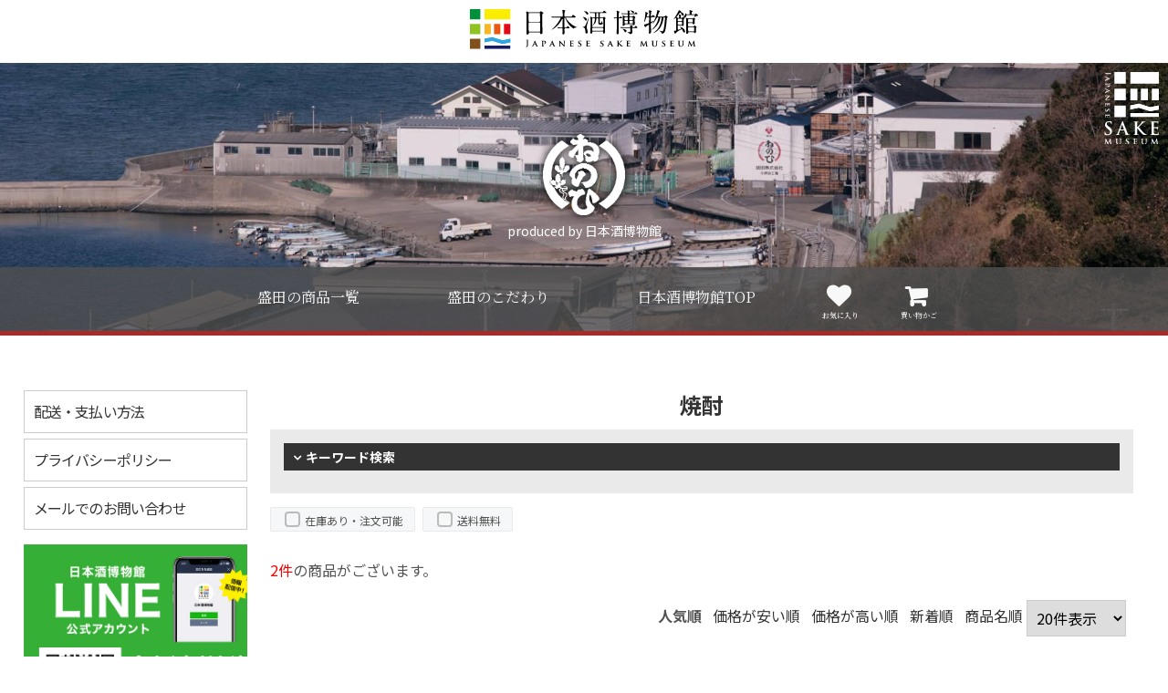

--- FILE ---
content_type: text/html; charset=UTF-8
request_url: https://sakemuseum.com/products/c/003005010/
body_size: 15682
content:
<!--#script no escape#-->
<?xml version="1.0" encoding="UTF-8"?>
<!DOCTYPE html PUBLIC "-//W3C//DTD XHTML 1.0 Transitional//EN" "http://www.w3.org/TR/xhtml1/DTD/xhtml1-transitional.dtd">
<html xmlns="http://www.w3.org/1999/xhtml" lang="ja" xml:lang="ja">
<head prefix="og: https://ogp.me/ns# fb: https://ogp.me/ns/fb# article: https://ogp.me/ns/article#">
	<link rel="canonical" href="https://sakemuseum.com/products/c/003005010/">
<meta http-equiv="Content-Type" content="text/html; charset=UTF-8" />
<title>焼酎一覧ページ ｜ 日本酒博物館</title>
<meta http-equiv="Content-Script-Type" content="text/javascript" />
<meta http-equiv="Content-Style-Type" content="text/css" />
	<meta name="author" content="日本酒博物館" />
	<meta name="description" content="全国の酒蔵から厳選したこだわりの日本酒・焼酎・梅酒・果実酒を取り扱う専門店。ギフトにぴったりの飲み比べセットも多数販売中！" />
	<meta name="keywords" content="日本酒,焼酎" />
<link rel="shortcut icon" href="/user_data/packages/raku2pc/img/common/favicon.ico?date=012220261614" />
<link rel="icon" type="image/vnd.microsoft.icon" href="/user_data/packages/raku2pc/img/common/favicon.ico?date=012220261614" />

<!-- OGP 共通 -->
<meta property="og:title" content="焼酎一覧ページ ｜ 日本酒博物館">
<meta property="og:type" content="article">
<meta property="og:url" content="https://sakemuseum.com/products/c/003005010/">
	<meta property="og:site_name" content="日本酒博物館">
	<meta property="og:description" content="全国の酒蔵から厳選したこだわりの日本酒・焼酎・梅酒・果実酒を取り扱う専門店。ギフトにぴったりの飲み比べセットも多数販売中！">

<!-- OGP Facebook -->

<!-- OGP Twitter --> 
<meta name="twitter:card" content="summary">

				
<link rel="stylesheet" href="/user_system/packages/raku2pc/css/reset.css?date=012220261614" type="text/css" media="all" />
<link rel="stylesheet" href="/user_system/packages/raku2pc/css/not_async.css?date=012220261614" type="text/css" media="all" />
<link rel="alternate" type="application/rss+xml" title="RSS" href="https://sakemuseum.com/rss/" />
<script type="text/javascript">//<![CDATA[
/*var customer_regist = 1;*/
var customer_regist = 1;
/*var customer_auto_regist = 0;*/
var customer_auto_regist = 0;
//]]></script>
	<link rel="stylesheet" href="/js/raku2/featherlight.min.css" />
	<link rel="stylesheet" href="/js/raku2/featherlight.default.css" />
	<script type="text/javascript" src="/js/raku2/jquery-1.8.2.min.js"></script>
<script type="text/javascript" src="/js/raku2/featherlight.min.js"></script>
<script type="text/javascript" src="/js/eccube.js?012220261614"></script>
<script type="text/javascript" src="/js/eccube.legacy.js" defer></script>
<script type="text/javascript" src="/js/jquery.colorbox/jquery.colorbox-min.js" defer></script>
<script type="text/javascript" src="/user_system/packages/raku2pc/js/ofi.min.js" defer></script>
<script type="text/javascript" id="design-change" src="/user_system/packages/raku2pc/js/design.js" data-design='{"cart_main_color":"#333333","cart_char_color":"#ffffff","base_back_color":"#f2f2f2","base_line_color":"#e5e5e5","base_char_color":"#111111","accent_color":"#00a3e9","ms_back_color":"#b4e2f0","ms_line_color":"#169fc5","ms_char_color":"#111111","body_font_family":"0","flow_back_color":"#00a3e9","flow_char_color":"#ffffff","site_layout":"0"}' defer></script>
<script type="text/javascript" src="/user_system/packages/raku2pc/js/bxslider_wide.js?date=012220261614"></script>

<!-- bxslider JS,CSS -->
<script type="text/javascript" src="/user_system/packages/raku2pc/js/bxslider.js?date=012220261614"></script>
<link rel="stylesheet" href="/user_system/packages/raku2pc/css/jquery.bxslider.css?date=012220261614" type="text/css" media="all" />
<script type="text/javascript" src="/user_system/packages/raku2pc/js/jquery.bxslider.min.js?date=012220261614" defer></script>
<script type="text/javascript" src="/user_system/packages/raku2pc/js/jquery.easing.1.3.js?date=012220261614" defer></script>

<!-- 共通JS -->
<script type="text/javascript" src="/user_system/packages/raku2pc/js/common.js?date=012220261614" defer></script>







<script type="text/javascript" src="/js/raku2/ui/jquery-ui.min.js" defer></script>
<script type="text/javascript" src="/js/raku2/ui/i18n/jquery.ui.datepicker-ja.js" defer></script>

<!-- google Material Symbol -->
<link rel="stylesheet" href="https://fonts.googleapis.com/css2?family=Material+Symbols+Sharp:opsz,wght,FILL,GRAD@20..48,100..700,0..1,-50..200" />

<script type="text/javascript">//<![CDATA[
	eccube.productsClassCategories = [];function fnOnLoad() {fnSetClassCategories(document.product_form3593);}
	$(function(){
		fnOnLoad(); 
	});
//]]></script>



<!-- ▼Analytics部 スタート -->
<!-- Google Tag Manager -->
<script>(function(w,d,s,l,i){w[l]=w[l]||[];w[l].push({'gtm.start':
new Date().getTime(),event:'gtm.js'});var f=d.getElementsByTagName(s)[0],
j=d.createElement(s),dl=l!='dataLayer'?'&l='+l:'';j.async=true;j.src=
'https://www.googletagmanager.com/gtm.js?id='+i+dl;f.parentNode.insertBefore(j,f);
})(window,document,'script','dataLayer','GTM-NRJDLSX');</script>
<!-- End Google Tag Manager -->


<!-- Google Tag Manager -->
<script>(function(w,d,s,l,i){w[l]=w[l]||[];w[l].push({'gtm.start':
new Date().getTime(),event:'gtm.js'});var f=d.getElementsByTagName(s)[0],
j=d.createElement(s),dl=l!='dataLayer'?'&l='+l:'';j.async=true;j.src=
'https://www.googletagmanager.com/gtm.js?id='+i+dl;f.parentNode.insertBefore(j,f);
})(window,document,'script','dataLayer','GTM-PV45QT5');</script>
<!-- End Google Tag Manager --><script>
  (function(i,s,o,g,r,a,m){i['GoogleAnalyticsObject']=r;i[r]=i[r]||function(){
  (i[r].q=i[r].q||[]).push(arguments)},i[r].l=1*new Date();a=s.createElement(o),
  m=s.getElementsByTagName(o)[0];a.async=1;a.src=g;m.parentNode.insertBefore(a,m)
  })(window,document,'script','//www.google-analytics.com/analytics.js','ga');

    ga('create', 'UA-186811176-1', 'auto');
  ga('require', 'ec');
  





	ga('ec:addImpression', {
		'id': '3593',
		'name': '［蔵元直送］盛田酒造　焼酎甲類　ホワイトリカー　大和パック　1800ml',
		'category': '蔵元直送のお酒/盛田',
		'brand': '',
		'variant': '26227-1',
					'list': 'Category Page 003005010',
				'position': 1,
	});
	ga('ec:addImpression', {
		'id': '4927',
		'name': '［蔵元直送］盛田酒造　ねのひ　生囲い無濾過720ml【3～4営業日以内に出荷】',
		'category': '蔵元直送のお酒/盛田',
		'brand': '',
		'variant': '34898-1',
					'list': 'Category Page 003005010',
				'position': 2,
	});







  ga('send', 'pageview');
</script>



<!-- Global site tag (gtag.js) - Google Analytics -->
<script async src="https://www.googletagmanager.com/gtag/js?id=G-LT6HXRTRHE"></script>
<script>
window.dataLayer = window.dataLayer || [];
function gtag(){dataLayer.push(arguments);}
gtag('js', new Date());

gtag('config', 'G-LT6HXRTRHE', { 'debug_mode':true });





	gtag('event', 'view_item_list', {
		items: [
				 {
			 item_name: '［蔵元直送］盛田酒造　焼酎甲類　ホワイトリカー　大和パック　1800ml',
			 item_id: '3593',
			 item_brand: '',
			 item_category: '蔵元直送のお酒/盛田',
			 item_variant: '26227-1',
							 item_list_name: 'Category Page 003005010',
						 index: 1
		 },				 {
			 item_name: '［蔵元直送］盛田酒造　ねのひ　生囲い無濾過720ml【3～4営業日以内に出荷】',
			 item_id: '4927',
			 item_brand: '',
			 item_category: '蔵元直送のお酒/盛田',
			 item_variant: '34898-1',
							 item_list_name: 'Category Page 003005010',
						 index: 2
		 }				]
	});













</script>
<!-- ▲Analytics部 エンド -->
<!-- Meta Pixel Code -->
<!-- End Meta Pixel Code -->
</head>

<!-- ▼BODY部 スタート -->
<body class="plg_Raku2_LC_Page_Products_List"><!-- ▼環境メッセージ --><!-- ▲環境メッセージ --><!-- ▼メンテ中メッセージ --><!-- ▲メンテ中メッセージ --><!-- ▼Body共通分析タグ --><!-- Google Tag Manager (noscript) -->
<noscript><iframe src="https://www.googletagmanager.com/ns.html?id=GTM-NRJDLSX" 
height="0" width="0" style="display:none;visibility:hidden"></iframe></noscript>
<!-- End Google Tag Manager (noscript) -->

<!-- Google Tag Manager (noscript) -->
<noscript><iframe src="https://www.googletagmanager.com/ns.html?id=GTM-PV45QT5"
height="0" width="0" style="display:none;visibility:hidden"></iframe></noscript>
<!-- End Google Tag Manager (noscript) --><!-- ▲Body共通分析タグ --><noscript><p>JavaScript を有効にしてご利用下さい.</p></noscript><div class="raku2_common_modal">
	<div class="raku2_common_modal_bg"></div>
	<div class="raku2_common_modal_container"></div>
</div><!--raku2_common_modal-->

<style>
.raku2_common_modal {
	display: none;
	height: 100%;
	position: fixed;
	top: 0;
	left: 0;
	width: 100%;
	z-index: 1000;
}

.raku2_common_modal_bg {
	background: rgba(0, 0, 0, 0.3);
	height: 100vh;
	position: absolute;
	width: 100%;
}
</style><script>
$(function() {
	$('.raku2_search_btn').on('click', function() {
		const search_keywaord = $(this).siblings('.raku2_search_keyword').val();
		eccube.setValueAndSubmit('raku2_search_form_fix', 'name', search_keywaord);
	});
});
</script>
<form id="raku2_search_form_fix" name="raku2_search_form_fix" method="get" action="/products/list.php">
	<input type="hidden" name="transactionid" value="a792a28cb0127d0b6da1d69f41a46f19acef9433">
	<input type="hidden" name="name" value="">
</form><div class="frame_outer"><a name="top" id="top"></a><div class="raku2_search_area raku2_common_modal_content">
	<form name="raku2_search_form" method="get" action="/products/list.php" class="raku2_search_form">
		<input type="hidden" name="transactionid" value="a792a28cb0127d0b6da1d69f41a46f19acef9433">
		<label for="raku2_search_area_box" class="raku2_search_area_box">
			<input type="text" name="name" id="raku2_search_area_box" class="raku2_search_box box300" value="" placeholder="&nbsp;">
			<span class="raku2_search_box_label">検索</span>
			<span class="raku2_search_box_border"></span>
		</label>
		<button type="submit" value="検索"><span class="material-symbols-sharp">search</span></button>
		<div class="raku2_cross"><span class="material-symbols-sharp">close</span></div>
	</form>
</div>

<script>
	$(function() {
		$('.raku2_search_glass').on('click',function(){
			$('.raku2_common_modal').fadeIn();
			$('.raku2_search_area').slideDown();
			$('.raku2_search_form').slideDown();
			$('.raku2_search_area_box #raku2_search_area_box').focus();
		});

		$('.raku2_common_modal_bg, .raku2_cross').on('click',function(){
			$('.raku2_common_modal_content, .raku2_search_form').slideUp();
			$('.raku2_common_modal').fadeOut();
		});
	});
</script><!--#script no escape#-->
<!--▼HEADER--><meta name="viewport" content="width=device-width, initial-scale=1.0, maximum-scale=1.0, minimum-scale=1.0"><link href="/user_data/packages/raku2pc/css/reset.css" rel="stylesheet"><link href="/user_data/packages/raku2pc/css/base.css" rel="stylesheet"><link href="/user_data/packages/raku2pc/css/hs_footer.css" rel="stylesheet"><link href="https://fonts.googleapis.com/css2?family=Noto+Sans+JP:wght@100;300;400;500;700;900&family=Noto+Serif+JP:wght@400;600&display=swap" rel="stylesheet"><link href="https://use.fontawesome.com/releases/v5.6.1/css/all.css" rel="stylesheet"><link href="https://sakemuseum.com/user_data/packages/raku2pc/css/reset.css" rel="stylesheet"><link href="https://sakemuseum.com/user_data/packages/raku2pc/css/base.css" rel="stylesheet"><link href="https://sakemuseum.com/user_data/packages/raku2pc/css/hs_toppages.css" rel="stylesheet"><link href="https://sakemuseum.com/user_data/packages/raku2pc/css/raku2_common.css" rel="stylesheet"><link href="https://sakemuseum.com/user_data/packages/raku2pc/css/hs_header.css" rel="stylesheet"><link href="https://sakemuseum.com/user_data/packages/raku2pc/css/add_hs.css" rel="stylesheet"><link href="https://sakemuseum.com/user_data/packages/raku2pc/css/hs_footer.css" rel="stylesheet"><link href="https://sakemuseum.com/user_data/packages/raku2pc/css/contents_box.css" rel="stylesheet"><link href="https://sakemuseum.com/user_data/packages/raku2pc/css/article_box.css" rel="stylesheet"><link href="/user_data/packages/default/Page/brewery/css/brewery_base.css" rel="stylesheet" type="text/css"><style>.brewery_header {padding-top: calc(350 / 2000 * 100%);background-position: bottom;}@media screen and (max-width: 768px) {.brewery_header {padding-top: calc(460 / 2000 * 100%);}}@media screen and (max-width: 560px) {.brewery_header {padding-top: calc(650 / 2000 * 100%);}}</style><style>.brewery_jp_logo{padding:10px 0 15px;text-align:center;}.brewery_jp_logo a{}.brewery_jp_logo a img{max-width:250px;width:100%;}@media screen and (max-width: 680px) {.brewery_jp_logo{padding:15px 0 20px 10px;text-align:left;}.brewery_jp_logo a img{max-width:200px;width:100%;}}</style><div class="brewery_jp_logo"><a href="https://sakemuseum.com/" target="_blank"><img src="https://sakemuseum.com/user_data/packages/default/img/logo/jpsakemuseum_logo.svg"></a></div><div class="brewery_header morita_header"><!--日本酒ロゴ--><div id="jp_icon"><a href="https://sakemuseum.com/" target="_blank"><img src="https://sakemuseum.com/user_data/packages/default/Page/brewery/images/jpsakemuseum_footer_logo.svg"></a></div><!--盛田ロゴ--><div id="main_logo"><h1><a href="https://sakemuseum.com/products/c/003005/" target="_blank"><img src="https://sakemuseum.com/user_data/packages/default/Page/brewery/morita/images/logo2.png" class="kousai_morita morita"></a></h1><!--class="kousai morita"--><span class="main_logo_caption"><a href="https://sakemuseum.com/" target="_blank" style="color:#FFFFFF;">produced by 日本酒博物館</a></span></div><!-- ハンバーガー --><div class="el_humburger"><div class="el_humburger_wrapper"><span class="el_humburger_bar top"></span><span class="el_humburger_bar middle"></span><span class="el_humburger_bar bottom"></span></div></div><!-- ナビ --><nav class="nav_brewery morita_border"><ul class="morita_bgcolor_scroll"><li><a href="https://sakemuseum.com/products/c/003005/" class="morita_bgcolor_linkbtn" target="_blank">盛田の商品一覧</a></li><!--<li><a href="https://sakemuseum.com/products/c/003005/" class="morita_bgcolor_linkbtn" target="_blank">盛田のグッズ</a></li>--><li><a href="https://sakemuseum.com/Page/brewery/morita.html#quality" class="morita_bgcolor_linkbtn" target="_blank">盛田のこだわり</a></li><li><a href="https://sakemuseum.com/" class="morita_bgcolor_linkbtn" target="_blank">日本酒博物館TOP</a></li><li class="nav_min"><a href="https://sakemuseum.com/mypage/favorite.php" class="nav_min morita_bgcolor_linkbtn" target="_blank"><i class="fas fa-heart fav"></i></a></li><li class="nav_min"><a href="https://sakemuseum.com/cart/" class="nav_min morita_bgcolor_linkbtn" target="_blank"><i class="fas fa-shopping-cart kago"></i></a></li></ul></nav></div><!--▲HEADER-->
<div id="container" class="clearfix"><div id="leftcolumn" class="side_column"><!-- ▼利用ガイド -->
<div class="block_outer"><div id="guide_area" class="block_body"><ul class="button_like"><li><a href="/order/" class="">配送・支払い方法</a></li><li><a href="/guide/privacy.php" class="">プライバシーポリシー</a></li><li><a href="https://sakemuseum.com/contact/" class="">メールでのお問い合わせ</a></li></ul></div></div><div style="text-align: center;padding-bottom: 15px;"><a href="https://line.me/R/ti/p/%40992qkeww" target="_blank"><img src="https://sakemuseum.com/upload/save_image/line/l_sq.jpg" alt="日本酒にまつわるエピソードやお得なクーポンを配信中！" width="280px" height="auto" /></a></div><!-- ▲利用ガイド --><!-- ▼かごの中 --><!--#script no escape#-->

<div class="block_outer"><div id="cart_area"><h2 class="cart"><span class="title">現在のかごの中</span></h2><div class="block_body"><div class="information"><p class="item">合計数量：<span class="attention">0</span></p><p class="total">商品金額：<span class="price">0円</span></p></div><div class="btn"><a href="/cart/">カゴの中を見る</a></div></div></div></div><!-- ▲かごの中 --><!-- ▼レフトナビゲーション --><!--#script no escape#-->
<!--#script no escape#-->
<!--▼LEFTNAVI--><script>$(function () {$('#cate span').click(function() {$(this).next('ul').slideToggle('fast');});$('#cate li').click(function(e) {$(this).children('ul').slideToggle('fast');e.stopPropagation();});});</script><style>#cate ul {display: none;}#cate span {cursor: pointer;display:block;position:relative;border-bottom:#e5e5e5 1px solid;}#cate span:last-of-type {border-bottom:none;}.first_title{padding:16px 10px;}#cate li {cursor: pointer;position:relative;}#cate .child_list li {border-bottom:#e5e5e5 1px solid;padding:16px 10px;background-color:#f2f2f2;}#cate .child_list_second,#cate .child_list_third{margin-top:16px;}#cate .child_list_second li:last-child,#cate .child_list_third li:last-child {border-bottom:none;}#cate .child_list_second li {border-bottom:#e5e5e5 1px solid;padding:16px 10px;background-color:#FFFFFF;}#cate .child_list_third li {border-bottom:#e5e5e5 1px solid;padding:16px 10px;background-color:#f2f2f2;}#cate li a {display:inline;}#cate a.last {display:block;}#category_area .toggle_btn:after {cursor: default;font-family: 'FontAwesome';content: "\f054";position: absolute;right: 20px;top: 16px;-moz-transform: rotate(90deg);-ms-transform: rotate(90deg);-webkit-transform: rotate(90deg);transform: rotate(90deg);-moz-transition: all, 0.25s, linear;-o-transition: all, 0.25s, linear;-webkit-transition: all, 0.25s, linear;transition: all, 0.25s, linear;}#cate .active .toggle_btn:after {-moz-transform: translate(0, 50%);-ms-transform: translate(0, 50%);-webkit-transform: translate(0, 50%);transform: translate(0, 50%);-moz-transform: rotate(-90deg);-ms-transform: rotate(-90deg);-webkit-transform: rotate(-90deg);transform: rotate(-90deg);}</style><div class="block_outer"><div id="category_area"><div class="block_body"><h2>カテゴリ</h2><div id="cate"><span class="first_title toggle_btn">蔵元直送のお酒</span><ul class="child_list"><li class="toggle_btn"><a href="https://sakemuseum.com/products/c/003001/">阿櫻酒造</a><ul class="child_list_second"><li><a href="https://sakemuseum.com/products/c/003001001/" class="last">大吟醸・吟醸</a></li><li><a href="https://sakemuseum.com/products/c/003001002/" class="last">純米酒</a></li><li><a href="https://sakemuseum.com/products/c/003001003/" class="last">季節のお酒</a></li><li><a href="https://sakemuseum.com/products/c/003001004/" class="last">上撰・精撰</a></li><li><a href="https://sakemuseum.com/products/c/003001005/" class="last">限定品</a></li></ul></li><li class="toggle_btn"><a href="https://sakemuseum.com/products/c/003002/">富士高砂酒造</a><ul class="child_list_second"><li><a href="https://sakemuseum.com/products/c/003002001/" class="last">吟醸酒</a></li><li><a href="https://sakemuseum.com/products/c/003002002/" class="last">山廃仕込</a></li><li><a href="https://sakemuseum.com/products/c/003002003/" class="last">純米酒</a></li><li><a href="https://sakemuseum.com/products/c/003002004/" class="last">本醸造</a></li><li><a href="https://sakemuseum.com/products/c/003002005/" class="last">限定ブランド</a></li><li><a href="https://sakemuseum.com/products/c/003002006/" class="last">季節限定商品</a></li><li><a href="https://sakemuseum.com/products/c/003002007/" class="last">梅酒</a></li><li><a href="https://sakemuseum.com/products/c/003002008/" class="last">普通酒</a></li><li><a href="https://sakemuseum.com/products/c/003002009/" class="last">焼酎</a></li><li><a href="https://sakemuseum.com/products/c/003002010/" class="last">リキュール</a></li><li><a href="https://sakemuseum.com/products/c/003002011/" class="last">発泡酒</a></li><li><a href="https://sakemuseum.com/products/c/003002012/" class="last">スピリッツ</a></li><li><a href="https://sakemuseum.com/products/c/003002013/" class="last">贈答酒</a></li><li><a href="https://sakemuseum.com/products/c/003002014/" class="last">飲み比べセット</a></li><li><a href="https://sakemuseum.com/products/c/003002015/" class="last">食品（酒粕・酒粕飴・甘酒）</a></li><li><a href="https://sakemuseum.com/products/c/003002016/" class="last">家呑み</a></li><li><a href="https://sakemuseum.com/products/c/003002017/" class="last">受賞酒</a></li></ul></li><li class="toggle_btn"><a href="https://sakemuseum.com/products/c/003003/">千代菊</a><ul class="child_list_second"><li><a href="https://sakemuseum.com/products/c/003003001/" class="last">大吟醸</a></li><li><a href="https://sakemuseum.com/products/c/003003002/" class="last">吟醸</a></li><li><a href="https://sakemuseum.com/products/c/003003003/" class="last">純米酒</a></li><li><a href="https://sakemuseum.com/products/c/003003004/" class="last">にごり</a></li><li><a href="https://sakemuseum.com/products/c/003003005/" class="last">熟成酒</a></li><li><a href="https://sakemuseum.com/products/c/003003006/" class="last">普通酒</a></li><li><a href="https://sakemuseum.com/products/c/003003007/" class="last">リキュール</a></li><li><a href="https://sakemuseum.com/products/c/003003008/" class="last">樽酒</a></li><li><a href="https://sakemuseum.com/products/c/003003009/" class="last">酒風呂用清酒</a></li><li><a href="https://sakemuseum.com/products/c/003003010/" class="last">生酒</a></li><li><a href="https://sakemuseum.com/products/c/003003011/" class="last">季節限定商品</a></li><li><a href="https://sakemuseum.com/products/c/003003012/" class="last">その他</a></li></ul></li><li class="toggle_btn"><a href="https://sakemuseum.com/products/c/003004/">常楽酒造</a><ul class="child_list_second"><li><a href="https://sakemuseum.com/products/c/003004001/" class="last">米焼酎</a></li><li><a href="https://sakemuseum.com/products/c/003004002/" class="last">芋焼酎</a></li><li><a href="https://sakemuseum.com/products/c/003004003/" class="last">麦焼酎</a></li><li><a href="https://sakemuseum.com/products/c/003004004/" class="last">リキュール</a></li></ul></li><li class="toggle_btn"><a href="https://sakemuseum.com/products/c/003005/">盛田</a><ul class="child_list_second"><li><a href="https://sakemuseum.com/products/c/003005001/" class="last">純米大吟醸</a></li><li><a href="https://sakemuseum.com/products/c/003005002/" class="last">大吟醸</a></li><li><a href="https://sakemuseum.com/products/c/003005003/" class="last">吟醸</a></li><li><a href="https://sakemuseum.com/products/c/003005004/" class="last">純米吟醸</a></li><li><a href="https://sakemuseum.com/products/c/003005005/" class="last">純米酒</a></li><li><a href="https://sakemuseum.com/products/c/003005006/" class="last">本醸造</a></li><li><a href="https://sakemuseum.com/products/c/003005007/" class="last">普通酒</a></li><li><a href="https://sakemuseum.com/products/c/003005008/" class="last">限定品</a></li><li><a href="https://sakemuseum.com/products/c/003005009/" class="last">リキュール</a></li><li><a href="https://sakemuseum.com/products/c/003005010/" class="last">焼酎</a></li><li><a href="https://sakemuseum.com/products/c/003005011/" class="last">その他</a></li></ul></li><li class="toggle_btn"><a href="https://sakemuseum.com/products/c/003006/">中川酒造</a><ul class="child_list_second"><li><a href="https://sakemuseum.com/products/c/003006001/" class="last">純米大吟醸</a></li><li><a href="https://sakemuseum.com/products/c/003006002/" class="last">大吟醸</a></li><li><a href="https://sakemuseum.com/products/c/003006003/" class="last">吟醸</a></li><li><a href="https://sakemuseum.com/products/c/003006004/" class="last">純米吟醸</a></li><li><a href="https://sakemuseum.com/products/c/003006005/" class="last">純米酒</a></li><li><a href="https://sakemuseum.com/products/c/003006006/" class="last">本醸造</a></li><li><a href="https://sakemuseum.com/products/c/003006007/" class="last">普通酒</a></li><li><a href="https://sakemuseum.com/products/c/003006008/" class="last">限定品</a></li></ul></li><li class="toggle_btn"><a href="https://sakemuseum.com/products/c/003007/">老田酒造店</a><ul class="child_list_second"><li><a href="https://sakemuseum.com/products/c/003007001/" class="last">純米大吟醸</a></li><li><a href="https://sakemuseum.com/products/c/003007002/" class="last">大吟醸</a></li><li><a href="https://sakemuseum.com/products/c/003007003/" class="last">吟醸</a></li><li><a href="https://sakemuseum.com/products/c/003007004/" class="last">純米吟醸</a></li><li><a href="https://sakemuseum.com/products/c/003007005/" class="last">純米酒</a></li><li><a href="https://sakemuseum.com/products/c/003007006/" class="last">本醸造</a></li><li><a href="https://sakemuseum.com/products/c/003007007/" class="last">普通酒</a></li></ul></li><li class="toggle_btn"><a href="https://sakemuseum.com/products/c/003008/">加賀の井酒造</a><ul class="child_list_second"><li><a href="https://sakemuseum.com/products/c/003008001/" class="last">大吟醸</a></li><li><a href="https://sakemuseum.com/products/c/003008002/" class="last">純米吟醸</a></li><li><a href="https://sakemuseum.com/products/c/003008003/" class="last">純米酒</a></li><li><a href="https://sakemuseum.com/products/c/003008004/" class="last">本醸造</a></li></ul></li><li class="toggle_btn"><a href="https://sakemuseum.com/products/c/003009/">銀盤酒造</a><ul class="child_list_second"><li><a href="https://sakemuseum.com/products/c/003009001/" class="last">純米大吟醸</a></li><li><a href="https://sakemuseum.com/products/c/003009002/" class="last">大吟醸</a></li><li><a href="https://sakemuseum.com/products/c/003009003/" class="last">本醸造</a></li><li><a href="https://sakemuseum.com/products/c/003009004/" class="last">普通酒</a></li><li><a href="https://sakemuseum.com/products/c/003009005/" class="last">生酒/生貯蔵酒</a></li><li><a href="https://sakemuseum.com/products/c/003009006/" class="last">カップ・パック</a></li><li><a href="https://sakemuseum.com/products/c/003009007/" class="last">リキュール</a></li><li><a href="https://sakemuseum.com/products/c/003009008/" class="last">焼酎</a></li><li><a href="https://sakemuseum.com/products/c/003009009/" class="last">剱岳</a></li><li><a href="https://sakemuseum.com/products/c/003009010/" class="last">その他</a></li></ul></li><li class="toggle_btn"><a href="https://sakemuseum.com/products/c/003010/">佐藤焼酎</a><ul class="child_list_second"><li><a href="https://sakemuseum.com/products/c/003010001/" class="last">麦焼酎</a></li><li><a href="https://sakemuseum.com/products/c/003010002/" class="last">芋焼酎</a></li><li><a href="https://sakemuseum.com/products/c/003010003/" class="last">米焼酎</a></li><li><a href="https://sakemuseum.com/products/c/003010004/" class="last">栗焼酎</a></li><li><a href="https://sakemuseum.com/products/c/003010005/" class="last">リキュール</a></li></ul></li><li><a href="https://sakemuseum.com/products/c/0030011/" class="last">桜うづまき酒造</a></li></ul><span class="first_title toggle_btn">地域から探す</span><ul class="child_list"><!--<li class="toggle_btn"><a href="https://sakemuseum.com/products/c/300001/">北海道</a>--><li class="toggle_btn"><a href="https://sakemuseum.com/products/c/300002/">東北</a><ul class="child_list_second"><li class="toggle_btn"><a href="https://sakemuseum.com/products/c/300002002/">秋田県</a><ul class="child_list_third"><li><a href="https://sakemuseum.com/products/c/300002002001/" class="last">刈穂酒造</a></li><li><a href="https://sakemuseum.com/products/c/300002002002/" class="last">出羽鶴酒造</a></li><li><a href="https://sakemuseum.com/products/c/300002002003/" class="last">浅舞酒造</a></li></ul></li><li class="toggle_btn"><a href="https://sakemuseum.com/products/c/300002001/">山形県</a><ul class="child_list_third"><li><a href="https://sakemuseum.com/products/c/300002001001/" class="last">樽平酒造</a></li><li><a href="https://sakemuseum.com/products/c/300002001002/" class="last">菊勇</a></li><li><a href="https://sakemuseum.com/products/c/300002001003/" class="last">亀の井酒造</a></li><li><a href="https://sakemuseum.com/products/c/300002001004/" class="last">東北銘醸</a></li></ul></li><li class="toggle_btn"><a href="https://sakemuseum.com/products/c/300002003/">宮城県</a><ul class="child_list_third"><li><a href="https://sakemuseum.com/products/c/300002003001/" class="last">佐浦</a></li><li><a href="https://sakemuseum.com/products/c/300002003002/" class="last">萩野酒造</a></li></ul></li><li class="toggle_btn"><a href="https://sakemuseum.com/products/c/300002004/">岩手県</a><ul class="child_list_third"><li><a href="https://sakemuseum.com/products/c/300002004001/" class="last">あさ開</a></li><li><a href="https://sakemuseum.com/products/c/300002004002/" class="last">南部美人</a></li><li><a href="https://sakemuseum.com/products/c/300002004003/" class="last">菊の司酒造</a></li></ul></li><li class="toggle_btn"><a href="https://sakemuseum.com/products/c/300002005/">福島県</a><ul class="child_list_third"><li><a href="300002005001/" class="last">名倉山酒造</a></li><li><a href="300002005002/" class="last">千駒酒造</a></li><li><a href="300002005003/" class="last">喜多の華酒造場</a></li><li><a href="300002005004/" class="last">大七酒造</a></li><li><a href="300002005005/" class="last">末廣酒造</a></li><li><a href="300002005006/" class="last">大木代吉本店</a></li><li><a href="300002005007/" class="last">檜物屋酒造店</a></li><li><a href="300002005008/" class="last">大和川酒造店</a></li></ul></li><li class="toggle_btn"><a href="https://sakemuseum.com/products/c/300002006/">青森県</a><ul class="child_list_third"><li><a href="300002006001/" class="last">桃川</a></li><li><a href="300002006002/" class="last">西田酒造店</a></li></ul></li></ul></li><li class="toggle_btn"><a href="https://sakemuseum.com/products/c/300003/">関東</a><ul class="child_list_second"><li class="toggle_btn"><a href="https://sakemuseum.com/products/c/300003001/">埼玉県</a><ul class="child_list_third"><li><a href="https://sakemuseum.com/products/c/300003001001/" class="last">神亀酒造</a></li></ul></li><li class="toggle_btn"><a href="https://sakemuseum.com/products/c/300003002/">東京都</a><ul class="child_list_third"><li><a href="https://sakemuseum.com/products/c/300003002001/" class="last">小澤酒造</a></li></ul></li></ul></li><li class="toggle_btn"><a href="https://sakemuseum.com/products/c/300004/">信越・北陸</a><ul class="child_list_second"><li class="toggle_btn"><a href="https://sakemuseum.com/products/c/300004001/">石川県</a><ul class="child_list_third"><li><a href="https://sakemuseum.com/products/c/300004001001/" class="last">吉田酒造店</a></li><li><a href="https://sakemuseum.com/products/c/300004001002/" class="last">車多酒造</a></li></ul></li><li class="toggle_btn"><a href="https://sakemuseum.com/products/c/300004002/">新潟県</a><ul class="child_list_third"><li><a href="https://sakemuseum.com/products/c/300004002001/" class="last">新潟銘醸</a></li><li><a href="https://sakemuseum.com/products/c/300004002002/" class="last">猪又酒造</a></li><li><a href="https://sakemuseum.com/products/c/300004002003/" class="last">白瀧酒造</a></li><li><a href="https://sakemuseum.com/products/c/300004002004/" class="last">北雪酒造</a></li><li><a href="https://sakemuseum.com/products/c/300004002005/" class="last">千代の光酒造</a></li></ul></li><li class="toggle_btn"><a href="https://sakemuseum.com/products/c/300004003/">長野県</a><ul class="child_list_third"><li><a href="https://sakemuseum.com/products/c/300004003001/" class="last">宮坂醸造</a></li><li><a href="https://sakemuseum.com/products/c/300004003002/" class="last">信州銘醸</a></li></ul></li><!--<li class="toggle_btn"><a href="https://sakemuseum.com/products/c/300004004/">富山県</a><ul class="child_list_third"><li><a href="https://sakemuseum.com/products/c/300004003001/" class="last">宮坂醸造</a></li><li><a href="https://sakemuseum.com/products/c/300004003002/" class="last">信州銘醸</a></li></ul></li>--></ul></li><li class="toggle_btn"><a href="https://sakemuseum.com/products/c/300005/">東海</a><ul class="child_list_second"><li class="toggle_btn"><a href="https://sakemuseum.com/products/c/300005001/">岐阜県</a><ul class="child_list_third"><li><a href="https://sakemuseum.com/products/c/300005001001/" class="last">御代桜醸造</a></li></ul></li><li class="toggle_btn"><a href="https://sakemuseum.com/products/c/300005002/">静岡県</a><ul class="child_list_third"><li><a href="https://sakemuseum.com/products/c/300005002001/" class="last">英君酒造</a></li><li><a href="https://sakemuseum.com/products/c/300005002002/" class="last">高嶋酒造</a></li><li><a href="https://sakemuseum.com/products/c/300005002003/" class="last">神沢川酒造場</a></li><li><a href="https://sakemuseum.com/products/c/300005002004/" class="last">三和酒造</a></li><li><a href="https://sakemuseum.com/products/c/300005002005/" class="last">杉井酒造</a></li><li><a href="https://sakemuseum.com/products/c/300005002005/" class="last">富士錦酒造</a></li></ul></li><!--<li class="toggle_btn"><a href="https://sakemuseum.com/products/c/300005003/">愛知県</a><ul class="child_list_third"><li><a href="https://sakemuseum.com/products/c/300005003001/" class="last">宮坂醸造</a></li><li><a href="https://sakemuseum.com/products/c/300005003002/" class="last">信州銘醸</a></li></ul></li>--><li class="toggle_btn"><a href="https://sakemuseum.com/products/c/300005004/">	三重県</a><ul class="child_list_third"><li><a href="https://sakemuseum.com/products/c/300005004001/" class="last">宮崎本店</a></li></ul></li></ul></li><li class="toggle_btn"><a href="https://sakemuseum.com/products/c/300006/">近畿</a><ul class="child_list_second"><li class="toggle_btn"><a href="https://sakemuseum.com/products/c/300006001/">兵庫県</a><ul class="child_list_third"><li><a href="https://sakemuseum.com/products/c/300006001001/" class="last">本田商店</a></li><li><a href="https://sakemuseum.com/products/c/300006001002/" class="last">櫻正宗</a></li><li><a href="https://sakemuseum.com/products/c/300006001003/" class="last">富久錦</a></li><li><a href="https://sakemuseum.com/products/c/300006001004/" class="last">田中酒造場</a></li><li><a href="https://sakemuseum.com/products/c/300006001006/" class="last">神結酒造</a></li><li><a href="https://sakemuseum.com/products/c/300006001007/" class="last">ヤヱガキ酒造</a></li><li><a href="https://sakemuseum.com/products/c/300006001008/" class="last">壺坂酒造</a></li><li><a href="https://sakemuseum.com/products/c/300006001009/" class="last">稲見酒造</a></li></ul></li><li class="toggle_btn"><a href="https://sakemuseum.com/products/c/300006002/">大阪府</a><ul class="child_list_third"><li><a href="https://sakemuseum.com/products/c/300006002001/" class="last">呉春</a></li></ul></li><li class="toggle_btn"><a href="https://sakemuseum.com/products/c/300006003/">奈良県</a><ul class="child_list_third"><li><a href="https://sakemuseum.com/products/c/300006003001/" class="last">奈良豊澤酒造</a></li><li><a href="https://sakemuseum.com/products/c/300006003002/" class="last">今西清兵衛商店</a></li><li><a href="https://sakemuseum.com/products/c/300006003003/" class="last">梅乃宿酒造</a></li></ul></li></ul></li><!--<li class="toggle_btn"><a href="https://sakemuseum.com/products/c/300007/">四国</a><ul class="child_list_second"><li class="toggle_btn"><a href="https://sakemuseum.com/products/c/300006001/">兵庫県</a><ul class="child_list_third"><li><a href="https://sakemuseum.com/products/c/300006001001/" class="last">本田商店</a></li><li><a href="https://sakemuseum.com/products/c/300006001002/" class="last">櫻正宗</a></li><li><a href="https://sakemuseum.com/products/c/300006001003/" class="last">富久錦</a></li><li><a href="https://sakemuseum.com/products/c/300006001004/" class="last">田中酒造場</a></li><li><a href="https://sakemuseum.com/products/c/300006001006/" class="last">神結酒造</a></li><li><a href="https://sakemuseum.com/products/c/300006001007/" class="last">ヤヱガキ酒造</a></li><li><a href="https://sakemuseum.com/products/c/300006001008/" class="last">壺坂酒造</a></li><li><a href="https://sakemuseum.com/products/c/300006001009/" class="last">稲見酒造</a></li></ul></li><li class="toggle_btn"><a href="https://sakemuseum.com/products/c/300006002/">大阪府</a><ul class="child_list_third"><li><a href="https://sakemuseum.com/products/c/300006002001/" class="last">呉春</a></li></ul></li><li class="toggle_btn"><a href="https://sakemuseum.com/products/c/300006003/">奈良県</a><ul class="child_list_third"><li><a href="https://sakemuseum.com/products/c/300006003001/" class="last">奈良豊澤酒造</a></li><li><a href="https://sakemuseum.com/products/c/300006003002/" class="last">今西清兵衛商店</a></li><li><a href="https://sakemuseum.com/products/c/300006003003/" class="last">梅乃宿酒造</a></li></ul></li></ul></li>--><li class="toggle_btn"><a href="https://sakemuseum.com/products/c/300008/">中国</a><ul class="child_list_second"><li class="toggle_btn"><a href="https://sakemuseum.com/products/c/300008001/">	島根県</a><ul class="child_list_third"><li><a href="https://sakemuseum.com/products/c/300008001001/" class="last">李白酒造</a></li></ul></li><li class="toggle_btn"><a href="https://sakemuseum.com/products/c/300008002/">鳥取県</a><ul class="child_list_third"><li><a href="https://sakemuseum.com/products/c/300008002001/" class="last">西本酒造場</a></li></ul></li></ul></li><!--<li class="toggle_btn"><a href="https://sakemuseum.com/products/c/300009/">九州・沖縄</a><ul class="child_list_second"><li class="toggle_btn"><a href="https://sakemuseum.com/products/c/300008001/">	島根県</a><ul class="child_list_third"><li><a href="https://sakemuseum.com/products/c/300008001001/" class="last">李白酒造</a></li></ul></li><li class="toggle_btn"><a href="https://sakemuseum.com/products/c/300008002/">鳥取県</a><ul class="child_list_third"><li><a href="https://sakemuseum.com/products/c/300008002001/" class="last">西本酒造場</a></li></ul></li></ul></li>--></ul><span class="first_title toggle_btn">日本酒 仕込み種類から探す</span><ul class="child_list"><li><a href="https://sakemuseum.com/products/c/005001001/" class="last">純米大吟醸</a></li><li><a href="https://sakemuseum.com/products/c/005001002/" class="last">大吟醸</a></li><li><a href="https://sakemuseum.com/products/c/005001003/" class="last">純米吟醸</a></li><li><a href="https://sakemuseum.com/products/c/005001004/" class="last">吟醸</a></li><li><a href="https://sakemuseum.com/products/c/005001005/" class="last">純米酒</a></li><li><a href="https://sakemuseum.com/products/c/005001006/" class="last">本醸造</a></li><li><a href="https://sakemuseum.com/products/c/005001007/" class="last">普通酒</a></li><li><a href="https://sakemuseum.com/products/c/005001008/" class="last">その他</a></li><li><a href="https://sakemuseum.com/products/c/005001201/" class="last">古酒</a></li><li><a href="https://sakemuseum.com/products/c/005001202/" class="last">にごり酒</a></li><li><a href="https://sakemuseum.com/products/c/005001203/" class="last">スパークリング(発泡性)</a></li><li><a href="https://sakemuseum.com/products/c/005001204/" class="last">生酒</a></li><li><a href="https://sakemuseum.com/products/c/005001205/" class="last">生詰酒</a></li><li><a href="https://sakemuseum.com/products/c/005001206/" class="last">生貯蔵酒</a></li></ul><span class="first_title"><a href="https://sakemuseum.com/products/c/2002/" class="last">梅酒・果実酒・甘酒</a></span><span class="first_title"><a href="https://sakemuseum.com/products/c/005001301/" class="last">焼酎</a></span><span class="first_title toggle_btn">価格帯から探す</span><ul class="child_list"><li><a href="/products/list.php?mode=search&max=2000" class="last">～2,000円</a></li><li><a href="/products/list.php?mode=search&min=2000&max=3000" class="last">2,000円～3,000円</a></li><li><a href="/products/list.php?mode=search&min=3000&max=5000" class="last">3,000円～5,000円</a></li><li><a href="/products/list.php?mode=search&min=5000&max=10000" class="last">5,000円～10,000円</a></li><li><a href="/products/list.php?mode=search&min=10000" class="last">10,000円～</a></li></ul><span class="first_title toggle_btn">おすすめ特集</span><ul class="child_list"><li><a href="https://sakemuseum.com/products/c/1001/" class="last">飲み比べセット</a></li><li><a href="https://sakemuseum.com/products/c/1002/" class="last">限定スペシャルアイテム</a></li><li class="toggle_btn"><a href="https://sakemuseum.com/products/c/1003/">季節限定</a><ul class="child_list_second"><li><a href="https://sakemuseum.com/products/c/3002/" class="last">新酒</a></li><li><a href="https://sakemuseum.com/products/c/3004/" class="last">花見酒</a></li><li><a href="https://sakemuseum.com/products/c/3003/" class="last">夏におすすめ</a></li><li><a href="https://sakemuseum.com/products/c/3001/" class="last">ひやおろし・秋上がり</a></li><li><a href="https://sakemuseum.com/products/c/3005/" class="last">寒い日の熱燗におすすめ</a></li></ul></li><li><a href="https://sakemuseum.com/products/c/1004/" class="last">ギフトにおすすめ</a></li><li><a href="https://sakemuseum.com/products/c/1005/" class="last">送料無料特集</a></li><li><a href="https://sakemuseum.com/products/c/1006/" class="last">伝統蔵セレクション</a></li><li><a href="https://sakemuseum.com/products/c/1007/" class="last">ハイエンドセレクション</a></li><li><a href="https://sakemuseum.com/products/c/1008/" class="last">EPARK会員様 クーポン対象商品</a></li></ul><span class="first_title toggle_btn"><a href="https://sakemuseum.com/products/c/002/">グルメ＆酒蔵グッズ</a></span><ul class="child_list"><li><a href="https://sakemuseum.com/products/c/002001/" class="last">オススメおつまみ</a></li><li><a href="https://sakemuseum.com/products/c/002002/" class="last">辛口酒と合うグルメ</a></li><li><a href="https://sakemuseum.com/products/c/002003/" class="last">甘口酒と合うグルメ</a></li><li><a href="https://sakemuseum.com/products/c/1111/" class="last">メール便でお届け おつまみ</a></li><li class="toggle_btn"><a href="https://sakemuseum.com/products/c/002004/">酒蔵オリジナルグッズ</a><ul class="child_list_second"><li><a href="https://sakemuseum.com/products/c/4001/" class="last">秋田 阿櫻酒造</a></li><li><a href="https://sakemuseum.com/products/c/4003/" class="last">岐阜 千代菊</a></li><li><a href="https://sakemuseum.com/products/c/4005/" class="last">富山 銀盤酒造</a></li><li><a href="https://sakemuseum.com/products/c/4006/" class="last">岐阜 老田酒造</a></li><li><a href="https://sakemuseum.com/products/c/4007/" class="last">鳥取 中川酒造</a></li><li><a href="https://sakemuseum.com/products/c/4004/" class="last">熊本 常楽酒造</a></li><li><a href="https://sakemuseum.com/products/c/4002/" class="last">静岡 富士高砂酒造</a></li><li><a href="https://sakemuseum.com/products/c/4008/" class="last">愛媛 桜うづまき酒造</a></li><li><a href="https://sakemuseum.com/products/c/4009/" class="last">新潟 加賀の井酒造</a></li><li><a href="https://sakemuseum.com/products/c/40010/" class="last">宮崎 佐藤焼酎製造場</a></li></ul></li></ul></div></div></div></div><div class="block_outer"><div id="search_area"><h2><span class="title">商品検索</span></h2><div class="block_body"><!--検索フォーム--><form name="search_form" id="search_form" method="get" action="/products/list.php"><input type="hidden" name="transactionid" value="a26fca30ffc39b98148dbd5e5b162ed41ed3701e"><dl class="formlist"><dt>キーワードを入力</dt><dd><input type="text" name="name" class="box140" maxlength="50" value="" placeholder="何をお探しですか？"></dd></dl><p class="btn"><input type="submit" value="検索" name="search"></p></form></div></div></div><!--▲LEFTNAVI-->
<!-- ▲レフトナビゲーション --><!-- ▼カレンダー --><!--#script no escape#-->
<div class="block_outer"><div id="calender_area"><h2>営業カレンダー</h2><div class="block_body"><table><caption class="month">2026年1月</caption><thead><tr><th>日</th><th>月</th><th>火</th><th>水</th><th>木</th><th>金</th><th>土</th></tr></thead><tr><td></td><td></td><td></td><td></td><td class="off">1</td><td class="off">2</td><td class="off">3</td></tr><tr><td class="off">4</td><td class="off">5</td><td>6</td><td>7</td><td class="off">8</td><td>9</td><td class="off">10</td></tr><tr><td class="off">11</td><td>12</td><td>13</td><td>14</td><td>15</td><td>16</td><td class="off">17</td></tr><tr><td class="off">18</td><td>19</td><td>20</td><td>21</td><td class="today">22</td><td>23</td><td class="off">24</td></tr><tr><td class="off">25</td><td>26</td><td>27</td><td>28</td><td>29</td><td>30</td><td class="off">31</td></tr></table><table><caption class="month">2026年2月</caption><thead><tr><th>日</th><th>月</th><th>火</th><th>水</th><th>木</th><th>金</th><th>土</th></tr></thead><tr><td class="off">1</td><td>2</td><td>3</td><td>4</td><td>5</td><td>6</td><td class="off">7</td></tr><tr><td class="off">8</td><td>9</td><td>10</td><td class="off">11</td><td>12</td><td>13</td><td class="off">14</td></tr><tr><td class="off">15</td><td>16</td><td>17</td><td>18</td><td>19</td><td>20</td><td class="off">21</td></tr><tr><td class="off">22</td><td class="off">23</td><td>24</td><td>25</td><td>26</td><td>27</td><td class="off">28</td></tr></table><p class="information">※赤字は休業日です</p></div></div></div><!-- ▲カレンダー --></div><div id="main_column" class="colnum2 right"><!-- ▼メイン --><h2 class="title">焼酎</h2><div class="layout_uppertext"></div><!--#script no escape#-->

<script type="text/javascript">//<![CDATA[
	function fnSetClassCategories(form, classcat_id2_selected) {
		var $form = $(form);
		var product_id = $form.find('input[name=product_id]').val();
		var $sele1 = $form.find('select[name=classcategory_id1]');
		var $sele2 = $form.find('select[name=classcategory_id2]');
		eccube.setClassCategories($form, product_id, $sele1, $sele2, classcat_id2_selected);
	}
	// 並び順を変更
	function fnChangeOrderby(orderby) {
		eccube.setValue('orderby', orderby);
		eccube.setValue('pageno', 1);
		eccube.submitForm();
	}
	// 表示件数を変更
	function fnChangeDispNumber(dispNumber) {
		eccube.setValue('disp_number', dispNumber);
		eccube.setValue('pageno', 1);
		eccube.submitForm();
	}
	// 表示切替を変更
	function fnChangeDispList(dispList) {
		eccube.setValue('v', dispList);
		eccube.submitForm();
	}
	// カゴに入れる
	function fnChangeCart(mode) {
		changeFlg = false;

		// フォーム取得
		const form = document.forms['orderlist_form'];
		if (form) {
			if (typeof cleanFormElements === 'function') {
				// 不要なname属性を削除
				cleanFormElements(form);
			}
		}

		if (mode==1) {
			eccube.setValueAndSubmit('orderlist_form', 'mode', 'orderlist_change1');
		} else {
			let scroll_top = $(window).scrollTop();
			$('input:hidden[name=scroll_position]').val(scroll_top);
			eccube.setValueAndSubmit('orderlist_form', 'mode', 'orderlist_change2');
		}

		return false;
	}
	// カゴに入れる
	function fnInCart(productForm) {
		var searchForm = $("#form1");
		var cartForm = $(productForm);
		// 検索条件を引き継ぐ
		var hiddenValues = ['mode','category_id','maker_id','name','orderby','disp_number','pageno','rnd'];
		$.each(hiddenValues, function(){
			// 商品別のフォームに検索条件の値があれば上書き
			if (cartForm.has('input[name='+this+']').length != 0) {
				cartForm.find('input[name='+this+']').val(searchForm.find('input[name='+this+']').val());
			}
			// なければ追加
			else {
				cartForm.append($('<input type="hidden" />').attr("name", this).val(searchForm.find('input[name='+this+']').val()));
			}
		});
		// 商品別のフォームを送信
		cartForm.submit();
	}
	
	// GAクリック処理
	$(function(){
		$('.list_area a').on('click',function(){
			var category_id = $(this).data('category_id');
			var product_id = $(this).data('id');
			var name = $(this).data('name');
			var category = $(this).data('category_name');
			var brand = $(this).data('maker_name');
			var variant = $(this).data('product_code');
			var position = $(this).data('position');
			var category_url = $(this).data('category_url');
			var page = '';

			ga('ec:addProduct', {
				'id': product_id,
				'name': name,
				'category':category,
				'brand': brand,
				'variant': variant,
				'position': position,
			});

			if (category_id == 0) {
				ga('ec:setAction','click', {'list':'Search Results'});
				ga('send','event','list','click','Search Results');
			} else {
				if(category_url === undefined || category_url === null){
					page = category_id;
				} else {
					page = category_url;
				}
				ga('ec:setAction','click', {'list':'Category Page ' + page});
				ga('send','event','list','click','Category Page ' + page);
			}
		});
	});

	// 価格帯の全角→半角変換
	$(function(){
		$(".price_range").blur(function(){
			charactersChange($(this));
		});

		charactersChange = function(ele){
			var val = ele.val();
			var han = val.replace(/[０-９]/g,function(s){return String.fromCharCode(s.charCodeAt(0)-0xFEE0)});

			if(val.match(/[０-９]/g)){
				$(ele).val(han);
			}
		}
	});

	// 離脱防止判定用
	var changeFlg = false;

	//]]></script>
<script>
	$(function(){
		$(window).scrollTop();
	});
</script>
<script>
	function fnStockCsvDownload() {
		$('input:hidden[name="csv_dl"]').val('1');
		eccube.fnFormModeSubmit('search_form', '', '', '')
		$('input:hidden[name="csv_dl"]').val('');
	}
</script>


	<style>
	.initial_display {
		display: none;
	}
	</style>
	<script>
	$(function() {
		$('#initial_display_toggle').addClass('area_hide');
	});
	</script>

<style>
#initial_display_toggle.area_hide:before,
td[class^="detail_display_toggle"].area_hide:before {
	font-family: FontAwesome;
	content: "\f107";
}

#initial_display_toggle:before,
td[class^="detail_display_toggle"]:before {
	font-family: FontAwesome;
	content: "\f106";
}

#initial_display_toggle span {
	margin-left: 5px;
}
</style>

<script>
$(function() {
	$('#initial_display_toggle').on('click', function(){
		$('.initial_display').slideToggle();
		$('#initial_display_toggle').toggleClass('area_hide');
	});
});
</script>


<script>
$(function() {
	$("[class^='detail_display_toggle']").on('click', function(){
		let num =  $(this).data('num');
		$('.detail_display_toggle' + num).toggleClass('area_hide');

		// 数量あり規格のみ初期表示するためクラスの有無で表示、非表示を制御
		if ($(this).hasClass('area_hide')) {
			$('.line_product_detail' + num).hide();
		} else {
			$('.line_product_detail' + num).show();
		}
	});
});
</script>

	<div id="undercolumn">
	<div>


	
	<form name="form1" id="form1" method="get" action="?">
		<input type="hidden" name="mode" value="" />
				<input type="hidden" name="category_id" value="3005010" />
		<input type="hidden" name="name" value="" />
		<input type="hidden" name="sf" value="" />
		<input type="hidden" name="st" value="" />
		<input type="hidden" name="min" value="" />
		<input type="hidden" name="max" value="" />
		<input type="hidden" name="nitem" value="" />
		<input type="hidden" name="v" value="0" />
															<input type="hidden" name="f[]" value="2" />
								<input type="hidden" name="orderby" value="popular" />
		<input type="hidden" name="disp_number" value="20" />
		<input type="hidden" name="pageno" value="" />
				<input type="hidden" name="rnd" value="clu" />
	</form>


	
	<form name="search_form" id="search_form" method="get" action="?">
		<input type="hidden" name="mode" value="search" />
		<input type="hidden" name="category_id" value="3005010" />
		<input type="hidden" name="csv_dl" value="" />
		<input type="hidden" name="orderby" value="popular" />
		<input type="hidden" name="disp_number" value="20" />


					
		
		<!-- 検索キーワード -->
		<div id="search_keyword_area">
			<h3 id="initial_display_toggle"><span>キーワード検索</span></h3>
			<div class="initial_display">
				<div id="search_keyword_top">
											<input type="text" name="sitem" value="" placeholder="キーワードを入力" id="search_kw">
					
					<select name="st">
						<option  value="A">をすべて含む</option>
						<option  value="O">のいずれかを含む</option>
					</select>
					<input type="submit" value="検索" id="btn_kwd_search">
				</div>
				
				<div id="search_keyword_bottom">
					<p id="search_no_only">
						<label><input type="radio" value="0" name="sf" checked>商品名・商品番号などで探す</label>
						<label><input type="radio" value="1" name="sf" >商品名、商品番号で探す</label>
											</p>
					<p>└ 除外キーワード <input type="text" name="nitem" value="" id="search_deselect_kw"> を除く</p>
				</div>
			</div>
		</div>
		
		<!-- 価格帯 -->
		<div id="search_price_area" class="initial_display">
			<p>価格帯：<input class="price_range" type="text" size="6" value="" name="min"> 円 ～ <input class="price_range" type="text" size="6" value="" name="max"> 円</p>
			<input type="submit" value="絞り込む" id="btn_price_search">
		</div>

		<!-- 販路区分1条件 -->
		
		<!-- 販路区分2条件 -->
				
		<!-- 販路区分3条件 -->
		
		<!-- メーカー条件 -->
		
		<!-- 商品ステータス条件 -->
		
		<!-- その他条件 -->
		<div id="refine_area">
							<span class="os_in_stock_chk">
					<input class="filter" type="checkbox" value="3" name="f[]"  id="check01" onchange="$('#btn_kwd_search').click();">
					<label for="check01" class="checkbox os_in_stock_chk">在庫あり・注文可能</label>
				</span>
			
							<span class="os_free_shipping_chk">
					<input class="filter" type="checkbox" value="4" name="f[]"  id="check02" onchange="$('#btn_kwd_search').click();">
					<label for="check02" class="checkbox os_free_shipping_chk">送料無料</label>
				</span>
			
			
			
			<!--
			<input class="filter" type="checkbox" value="6" name="f[]"  id="check03" onchange="$('#btn_kwd_search').click();">
			<label for="check03" class="checkbox">資料請求</label>
			-->
		</div>
	</form>

	<!--▼ページナビ(本文)-->
		<!--▲ページナビ(本文)-->

										<!--▼件数-->
				<div class="plg_raku2_product_count">
					<span class="attention plg_raku2_product_count_fh">2件</span><span class="plg_raku2_product_count_lh">の商品がございます。</span>
				</div>
				<!--▲件数-->

				<!--▼ページナビ(上部)-->
				<form name="page_navi_top" id="page_navi_top" action="?">
					<input type="hidden" name="transactionid" value="a792a28cb0127d0b6da1d69f41a46f19acef9433" />
					<input type="hidden" name="mode" value="" />
										<input type="hidden" name="category_id" value="3005010" />
					<input type="hidden" name="name" value="" />
					<input type="hidden" name="sf" value="" />
					<input type="hidden" name="st" value="" />
					<input type="hidden" name="min" value="" />
					<input type="hidden" name="max" value="" />
					<input type="hidden" name="nitem" value="" />
					<input type="hidden" name="v" value="0" />
																																				<input type="hidden" name="f[]" value="2" />
																				<input type="hidden" name="orderby" value="popular" />
					<input type="hidden" name="disp_number" value="20" />
					<input type="hidden" name="pageno" value="" />
										<input type="hidden" name="rnd" value="clu" />
					<input type="hidden" name="formname" value="form1" />
					<input type="hidden" name="scroll_position" value="" />
						   <div class="pagenumber_area clearfix">
			<div class="change">
									<strong>人気順</strong>
				&nbsp;
									<a href="javascript:fnChangeOrderby('price');" class="raku2_sort_price">価格が安い順</a>
				&nbsp;
									<a href="javascript:fnChangeOrderby('price-high');" class="raku2_sort_price">価格が高い順</a>
				&nbsp;
									<a href="javascript:fnChangeOrderby('date');" class="raku2_sort_date">新着順</a>
				&nbsp;
									<a href="javascript:fnChangeOrderby('name');" class="raku2_sort_name">商品名順</a>
								<select name="disp_number" onchange="javascript:fnChangeDispNumber(this.value);">
																		<option value="20" selected="selected" >20件表示</option>
																								<option value="60" >60件表示</option>
																								<option value="100" >100件表示</option>
															</select>
								&nbsp;
				<span class="view_change">
					<a href="#" onclick="javascript:fnChangeDispList(1); return false;" title="画像表示"><i class="fa fa-th-large" aria-hidden="true"></i> </a>
					<a href="#" onclick="javascript:fnChangeDispList(3); return false;" title="リスト表示"><i class="fa fa-th-list" aria-hidden="true"></i> </a>
				<span>
							</div>
			<div class="navi">&nbsp;</div>
		</div>
					</form>
				<!--▲ページナビ(上部)-->
			
			<!--▼商品-->
<form name="product_form3593" action="?" onsubmit="return false;">
	<input type="hidden" name="product_id" value="3593" />
	<input type="hidden" name="product_class_id" id="product_class_id3593" value="" />
	<div class="list_area clearfix">
		<a name="product3593"></a>
			<div class="listphoto">
				<!--★画像★-->
				<a href="https://sakemuseum.com/products/26227-1/"
				   target="_blank"
				   data-category_id="3005010"
				   data-id="3593"
				   data-name="［蔵元直送］盛田酒造　焼酎甲類　ホワイトリカー　大和パック　1800ml"
				   data-position="0"
				   data-category_url="003005010"
				   data-product_code="26227-1"
				   data-category_name="焼酎"
				   data-maker_name=""
				>
					<img src="/upload/save_image/item/26227-1_L.jpg"
						 alt="item"
						 class=""
					>
									</a>
			</div>
		</a>

		<div class="listrightbloc">
			<!--★商品ステータス★-->
						<ul class="status_icon clearfix">
																							</ul>
	
			<!--★商品名★-->
										
			<h3 class="raku2_list_product_name">
				<a href="https://sakemuseum.com/products/26227-1/"
				   target="_blank"
				   data-category_id="3005010" data-id="3593"
				   data-name="［蔵元直送］盛田酒造　焼酎甲類　ホワイトリカー　大和パック　1800ml"
				   data-position="0"
				   data-category_url="003005010"
				   data-product_code="26227-1"
				   data-category_name="焼酎"
				   data-maker_name=""
				>
					［蔵元直送］盛田酒造　焼酎甲類　ホワイトリカー　大和パック　1800ml
				</a>
			</h3>

			
							<div class="pricebox sale_price">
																										<!--★販売価格(未ログインのときも販売価格)★-->
						<span class="price">
							<span id="price02_inctax_default_3593">1,804</span><span id="price02_inctax_dynamic_3593"></span>円
						</span>(税込)
																<!--★在庫数★-->
	
	<!--★販売期間★-->
	
	<!--★カタログID★-->
	</div>			
			<!--★レビュー★-->
			
							<!--★キャッチコピー★-->
				<div class="listcomment"></div>
			
			<!--★商品詳細を見る★-->
			<div class="detail_btn">
								<a href="https://sakemuseum.com/products/26227-1/"
				   target="_blank"
				   data-category_id="3005010"
				   data-id="3593"
				   data-name="［蔵元直送］盛田酒造　焼酎甲類　ホワイトリカー　大和パック　1800ml"
				   data-position="0"
				   data-category_url="003005010"
				   data-product_code="26227-1"
				   data-category_name="焼酎"
				   data-maker_name=""
				>
					<img class="hover_change_image" src="/user_data/packages/raku2pc/img/button/btn_detail.jpg" alt="商品詳細を見る" name="detail3593" id="detail3593">
				</a>
			</div>

							<!--▼まとめ割リンク-->
							
			<!--▼買い物かご-->
			<div class="cart_area clearfix">
									<div class="cartbtn attention">
													申し訳ございませんが、只今品切れ中です。
											</div>
							</div>
			<!--▲買い物かご-->
		</div>
	</div>
</form>
<!--▲商品-->
			
					
			<!--▼商品-->
<form name="product_form4927" action="?" onsubmit="return false;">
	<input type="hidden" name="product_id" value="4927" />
	<input type="hidden" name="product_class_id" id="product_class_id4927" value="" />
	<div class="list_area clearfix">
		<a name="product4927"></a>
			<div class="listphoto">
				<!--★画像★-->
				<a href="https://sakemuseum.com/products/34898-1/"
				   target="_blank"
				   data-category_id="3005010"
				   data-id="4927"
				   data-name="［蔵元直送］盛田酒造　ねのひ　生囲い無濾過720ml【3～4営業日以内に出荷】"
				   data-position="1"
				   data-category_url="003005010"
				   data-product_code="34898-1"
				   data-category_name="焼酎"
				   data-maker_name=""
				>
					<img src="/upload/save_image/10121733_63467be0ea7.jpg"
						 alt="item"
						 class=""
					>
									</a>
			</div>
		</a>

		<div class="listrightbloc">
			<!--★商品ステータス★-->
						<ul class="status_icon clearfix">
																							</ul>
	
			<!--★商品名★-->
										
			<h3 class="raku2_list_product_name">
				<a href="https://sakemuseum.com/products/34898-1/"
				   target="_blank"
				   data-category_id="3005010" data-id="4927"
				   data-name="［蔵元直送］盛田酒造　ねのひ　生囲い無濾過720ml【3～4営業日以内に出荷】"
				   data-position="1"
				   data-category_url="003005010"
				   data-product_code="34898-1"
				   data-category_name="焼酎"
				   data-maker_name=""
				>
					［蔵元直送］盛田酒造　ねのひ　生囲い無濾過720ml【3～4営業日以内に出荷】
				</a>
			</h3>

			
							<div class="pricebox sale_price">
																										<!--★販売価格(未ログインのときも販売価格)★-->
						<span class="price">
							<span id="price02_inctax_default_4927">1,100</span><span id="price02_inctax_dynamic_4927"></span>円
						</span>(税込)
																<!--★在庫数★-->
	
	<!--★販売期間★-->
	
	<!--★カタログID★-->
	</div>			
			<!--★レビュー★-->
			
							<!--★キャッチコピー★-->
				<div class="listcomment"></div>
			
			<!--★商品詳細を見る★-->
			<div class="detail_btn">
								<a href="https://sakemuseum.com/products/34898-1/"
				   target="_blank"
				   data-category_id="3005010"
				   data-id="4927"
				   data-name="［蔵元直送］盛田酒造　ねのひ　生囲い無濾過720ml【3～4営業日以内に出荷】"
				   data-position="1"
				   data-category_url="003005010"
				   data-product_code="34898-1"
				   data-category_name="焼酎"
				   data-maker_name=""
				>
					<img class="hover_change_image" src="/user_data/packages/raku2pc/img/button/btn_detail.jpg" alt="商品詳細を見る" name="detail4927" id="detail4927">
				</a>
			</div>

							<!--▼まとめ割リンク-->
							
			<!--▼買い物かご-->
			<div class="cart_area clearfix">
									<div class="cartbtn attention">
													申し訳ございませんが、只今品切れ中です。
											</div>
							</div>
			<!--▲買い物かご-->
		</div>
	</div>
</form>
<!--▲商品-->
							<!--▼ページナビ(下部)-->
				<form name="page_navi_bottom" id="page_navi_bottom" action="?">
					<input type="hidden" name="transactionid" value="a792a28cb0127d0b6da1d69f41a46f19acef9433" />
					<input type="hidden" name="mode" value="" />
										<input type="hidden" name="category_id" value="3005010" />
					<input type="hidden" name="name" value="" />
					<input type="hidden" name="sf" value="" />
					<input type="hidden" name="st" value="" />
					<input type="hidden" name="min" value="" />
					<input type="hidden" name="max" value="" />
					<input type="hidden" name="nitem" value="" />
					<input type="hidden" name="v" value="0" />
																																				<input type="hidden" name="f[]" value="2" />
																				<input type="hidden" name="orderby" value="popular" />
					<input type="hidden" name="disp_number" value="20" />
					<input type="hidden" name="pageno" value="" />
										<input type="hidden" name="rnd" value="clu" />
					<input type="hidden" name="formname" value="form1" />
					<input type="hidden" name="scroll_position" value="" />
						   <div class="pagenumber_area clearfix">
			<div class="change">
									<strong>人気順</strong>
				&nbsp;
									<a href="javascript:fnChangeOrderby('price');" class="raku2_sort_price">価格が安い順</a>
				&nbsp;
									<a href="javascript:fnChangeOrderby('price-high');" class="raku2_sort_price">価格が高い順</a>
				&nbsp;
									<a href="javascript:fnChangeOrderby('date');" class="raku2_sort_date">新着順</a>
				&nbsp;
									<a href="javascript:fnChangeOrderby('name');" class="raku2_sort_name">商品名順</a>
								<select name="disp_number" onchange="javascript:fnChangeDispNumber(this.value);">
																		<option value="20" selected="selected" >20件表示</option>
																								<option value="60" >60件表示</option>
																								<option value="100" >100件表示</option>
															</select>
								&nbsp;
				<span class="view_change">
					<a href="#" onclick="javascript:fnChangeDispList(1); return false;" title="画像表示"><i class="fa fa-th-large" aria-hidden="true"></i> </a>
					<a href="#" onclick="javascript:fnChangeDispList(3); return false;" title="リスト表示"><i class="fa fa-th-list" aria-hidden="true"></i> </a>
				<span>
							</div>
			<div class="navi">&nbsp;</div>
		</div>
					</form>
				<!--▲ページナビ(下部)-->
			
				
	<div class="cartin_btn">
	</div>

</div>
</div>
<div class="layout_lowertext"></div><!-- ▲メイン --></div></div><!--#script no escape#-->
<!--▼FOOTER--><footer id="footer_hs"><div class="footerWrap_hs"><div class="footerList_hs"><div class="footerBox_hs"><dl><dt>種類から探す</dt><dd><a href="https://sakemuseum.com/products/c/005001001">純米大吟醸</a></dd><dd><a href="https://sakemuseum.com/products/c/005001002">大吟醸</a></dd><dd><a href="https://sakemuseum.com/products/c/005001003">純米吟醸</a></dd><dd><a href="https://sakemuseum.com/products/c/005001004">吟醸</a></dd><dd><a href="https://sakemuseum.com/products/c/005001005">純米酒</a></dd><dd><a href="https://sakemuseum.com/products/c/005001006">本醸造</a></dd><dd><a href="https://sakemuseum.com/products/c/005001007">普通酒</a></dd><dd><a href="https://sakemuseum.com/products/c/005001008">その他</a></dd><dd><a href="https://sakemuseum.com/products/c/005001201">古酒</a></dd><dd><a href="https://sakemuseum.com/products/c/005001202">にごり酒</a></dd><dd><a href="https://sakemuseum.com/products/c/005001203">スパークリング(発泡性)</a></dd><dd><a href="https://sakemuseum.com/products/c/005001204">生酒</a></dd><dd><a href="https://sakemuseum.com/products/c/005001205">生詰酒</a></dd><dd><a href="https://sakemuseum.com/products/c/005001206">生貯蔵酒</a></dd><dd><a href="https://sakemuseum.com/products/c/005001301">焼酎</a></dd><dd><a href="https://sakemuseum.com/products/c/2002/">梅酒・果実酒・甘酒</a></dd></dl></div><div class="footerBox_hs"><dl><dt>地域から探す</dt><dd><a href="https://sakemuseum.com/products/c/300001">北海道</a></dd><dd><a href="https://sakemuseum.com/products/c/300002">東北</a></dd><dd><a href="https://sakemuseum.com/products/c/300003">関東</a></dd><dd><a href="https://sakemuseum.com/products/c/300004">信越・北陸</a></dd><dd><a href="https://sakemuseum.com/products/c/300005">東海</a></dd><dd><a href="https://sakemuseum.com/products/c/300006">近畿</a></dd><dd><a href="https://sakemuseum.com/products/c/300007">四国</a></dd><dd><a href="https://sakemuseum.com/products/c/300008">中国</a></dd><dd><a href="https://sakemuseum.com/products/c/300009">九州・沖縄</a></dd></dl></div><div class="footerBox_hs"><dl><dt>容量から探す</dt><dd><a href="https://sakemuseum.com/products/c/005002001">1800ml</a></dd><dd><a href="https://sakemuseum.com/products/c/005002002">720ml</a></dd><dd><a href="https://sakemuseum.com/products/c/005002003">500ml</a></dd><dd><a href="https://sakemuseum.com/products/c/005002004">カップ・ミニボトル</a></dd></dl><dl><dt>グルメ＆酒蔵グッズ</dt><dd><a href="https://sakemuseum.com/products/c/002001/">オススメおつまみ</a></dd><dd><a href="https://sakemuseum.com/products/c/002002/">辛口酒と合うグルメ</a></dd><dd><a href="https://sakemuseum.com/products/c/002003/">甘口酒と合うグルメ</a></dd><dd><a href="https://sakemuseum.com/products/c/002004/">酒蔵オリジナルグッズ</a></dd></dl></div><div class="footerBox_hs"><dl><dt>おすすめ特集</dt><!--<dd><a href="https://sakemuseum.com/products/c/100004">定期購入</a></dd>--><!--<dd><a href="https://sakemuseum.com/products/c/1001/">飲み比べセット</a></dd>--><dd><a href="https://sakemuseum.com/products/c/1002/">限定スペシャルアイテム</a></dd><dd><a href="https://sakemuseum.com/products/c/1003/">季節限定アイテム</a></dd><dd><a href="https://sakemuseum.com/products/c/1004/">ギフト商品</a></dd><dd><a href="https://sakemuseum.com/products/c/1006/">伝統蔵セレクション</a></dd><dd><a href="https://sakemuseum.com/products/c/1007/">ハイエンドセレクション</a></dd><dd></dd></dl><dl><dt>その他</dt><dd><a href="/order/">特定商取引法及び酒税法に基づく表示</a></dd><dd><a href="/guide/privacy.php">プライバシーポリシー</a></dd><!--<dd><a href="#">ご利用規約</a></dd><dd><a href="<!- -{$smarty.const.TOP_URLPATH}- ->Page/guide/#other_01">日本酒博物館について</a></dd><dd><a href="<!- -{$smarty.const.TOP_URLPATH}- ->Page/guide/">ご利用ガイド</a></dd>--><dd></dd></dl></div><div class="footerBox_hs footer_list"><dl><dt><a href="/Page/guide/#shipping">お届け・配送について</a></dt><dt><a href="/Page/guide/#payment">お支払方法について</a></dt><dt><a href="/Page/guide/">ご利用ガイド</a></dt><!--<dt><a href="#">よくあるご質問</a></dt>--><dt><a href="/contact/">お問い合わせ</a></dt><!--<dt><a href="<%= this.SecurePageProtocolAndHost + Constants.PATH_ROOT + Constants.PAGE_FRONT_MAILMAGAZINE_REGIST_INPUT %>">メールマガジン登録/解除</a></dt>--><dt><a href="/Page/guide/#other_01">日本酒博物館について</a></dt></dl><div class="iconList_hs"><a href="https://www.youtube.com/channel/UC2ihloJ1-k_PUjJT2Ou1wsA/" target="_blank"><i class="fab fa-youtube"></i></a><a href="https://twitter.com/sake_museum"><i class="fab fa-twitter" target="_blank"></i></a><a href="https://www.instagram.com/sakemuseum/?hl=ja" target="_blank"><i class="fab fa-instagram"></i></a><a href="https://www.facebook.com/sakemuseum/" target="_blank"><i class="fab fa-facebook-f"></i></a><a href="https://line.me/R/ti/p/%40992qkeww" target="_blank"><i class="fab fa-line"></i></a></div></div></div><!--footerList--><h2 class="footLogo_hs"><a href="/"><img src="https://sakemuseum.com/user_data/packages/default/img/logo/jpsakemuseum_footer_logo.svg" alt="日本酒博物館"></a></h2><p class="footTxt_hs">飲酒は20歳になってから。<br class="footTxt_hs_sp">飲酒運転は法律で禁止されています。<br>妊娠中や授乳期の飲酒は、<br class="footTxt_hs_sp">胎児・乳児の発育に悪影響を与える<br class="footTxt_hs_sp">おそれがあります。</p></div><!--footerWrap--><p class="copyRight_hs">Copyright© JAPANESE SAKE MUSEUM. All right reserved.</p></footer><!-- ページトップ --><p class="pagetop"><a href="#"><i class="fas fa-arrow-up" aria-hidden="true"></i></a></p><script type="text/javascript" charset="utf-8" src="/user_data/packages/raku2pc/js/add_script.js"></script><!--▲FOOTER-->
</div><!-- ▼Body共通分析タグ --><!-- ▲Body共通分析タグ --></body><!-- ▲BODY部 エンド -->

<!-- ▼slick部 -->
<!-- ▲slick部 -->


<!-- ロード非同期オン時はレンダリング後にcssを読み込む -->
	<script>
	const cssItems = [
		  "/user_system/packages/raku2pc/css/common.css?date=012220261614"
		, "/user_system/packages/raku2pc/css/contents.css?date=012220261614"
		, "/user_system/packages/raku2pc/css/table.css?date=012220261614"
		, "/user_system/packages/raku2pc/css/bloc.css?date=012220261614"
		, "/user_system/packages/raku2pc/css/bloc_alpha.css?date=012220261614"
		, "/user_system/packages/raku2pc/css/font-awesome.min.css?date=012220261614"
		, "/user_system/packages/raku2pc/css/lib.css?date=012220261614"
		, "/user_system/packages/raku2pc/css/print.css?date=012220261614"
		, "/user_system/packages/raku2pc/css/review.css?date=012220261614"
		, "/js/jquery.colorbox/colorbox.css"

					, "/user_system/packages/raku2pc/css/raku2rep.css?date=012220261614"
		
					, "/user_system/packages/raku2pc/css/design.css?date=012220261614"
			, "/user_system/packages/raku2pc/css/design_contents.css?date=012220261614"
							, "/user_system/packages/raku2pc/css/main_color.css?date=012220261614"
										, "/user_system/packages/raku2pc/css/required_style.css?date=012220261614"
								
		
		
		
		, "/user_data/packages/raku2pc/css/import.css?date=012220261614"

		, "/js/raku2/validationEngine.jquery.css"
		, "/js/raku2/themes/base/jquery-ui.css"
		, "/js/raku2/custom/jquery-ui-1.8.20.custom.css"
	];

	cssItems.forEach(function(cssItem) { 
		requestAnimationFrame(function(e) {
			e = document.createElement('link');
			e.rel = 'stylesheet';
			e.href = cssItem;
			document.head.appendChild(e);
		});
	});
	</script>

<div id="common_dialog" class="common_dialog" style="display:none;">
	<p id="common_dialog_message">｛確認メッセージ｝</p>
</div>







<script type="text/javascript">
  (function() {
	var src = (location.protocol == 'https:' ? 'https://sakemuseum.com/' : 'https://sakemuseum.com/')
			+ 'plugin/Raku2/plg_raku2_access.php'
			+ '?u=' + encodeURIComponent(location.href)
			+ '&r=' + encodeURIComponent(document.referrer)
			+ '&ttl=' + encodeURIComponent(document.title)
			+ '&dmy=01222026161459'
			+ '&o=';
	document.write('<script src="' + src + '" type="text/javascript"><\/script>');
  })();
</script>

</html>

--- FILE ---
content_type: text/css
request_url: https://sakemuseum.com/user_data/packages/raku2pc/css/hs_footer.css
body_size: 967
content:
@charset "utf-8";
/* CSS Document */



/*フッター*/
#footer_hs{
	background:#949494;
	color:#fff;
	padding:80px 0 20px;
}
.footerWrap_hs{
	max-width:1400px;
	margin:0 auto;
	position:relative;
	width:90%;
}
.footerList_hs{
	display: -webkit-box;
	display: -ms-flexbox;
	display: flex;
	flex-wrap:wrap;
	align-content: space-between;
}
.footerBox_hs{
	flex-grow:1;
}
.footerBox_hs dl{
	margin-bottom:40px;
}
.footerBox_hs dl dt,.footerBox dl dd{
	text-align: left;
}
.footerBox_hs dl dt {
    font-size: 18px;
    font-weight: 600;
    padding-bottom: 10px;
    letter-spacing: 0.2px;
    color: #f8f8f8;
}
.footerBox_hs dl dt a {
    color: #f8f8f8;
	padding-bottom:4px;
	margin-bottom:6px;
	display:inline-block;
	border-bottom:#949494 1px dotted;
	text-align: left;
}
.footerBox_hs dl dt a:hover {
	color:#FFFFFF;
	border-bottom:#f8f8f8 1px dotted;
}
.footerBox_hs dl dd {
    padding: 0.5em 0;
    line-height: 1.5;
    font-size: 14px;
	text-align:left;
}
.footerBox_hs dl dd a {
	color:#f8f8f8;
}
.footerBox_hs dl dd a:hover {
	color:#FFFFFF;
	border-bottom:#f8f8f8 1px dotted;
}
.iconList_hs{
	display: flex;
	width:100%;
}
.iconList_hs a {
  display: block;
  margin: 0 5px 5px 0;
  padding: 0;
}
.iconList_hs i {
  width: 50px;
  height: 50px;
  margin: 0;
  border-radius: 50%;
  background: #FFFFFF;
  line-height: 50px;
  text-align: center;
  font-size:22px;
  color:#949494;
}
.iconList_hs i:before { padding: 0; /*line-height: 50px;*/ }
.iconList_hs a:hover i { background: #515151; color:#FFFFFF;}

.footLogo_hs{
	width:80px;
	position:absolute;
	right:0;
	bottom:0;
}
.footLogo_hs img{
	width:100%;
	height:auto;
}
.footTxt_hs{
    font-size:14px;
    line-height:1.5;
	color:#f8f8f8;
	font-weight:500;
}
.copyRight_hs{
	font-size:12px;
	color:#f8f8f8;
	margin:2% 0 1%;
	font-weight:600;
}
.footTxt_hs_sp{
	display:none;
}

@media screen and (max-width:1219px){
#footer_hs{
	padding-top:5%;
}
.footerBox_hs {
    flex-basis:25%;
}
.footer_list{
}
.footer_list dl{
	display:flex;
	flex-wrap: wrap;
	margin-bottom:0;
	text-align:left;
}
.footer_list dl dt{
	flex-basis:25%;
}
.iconList_hs{
	margin-bottom:80px;
}
}
@media screen and (max-width:959px){
.footerBox_hs {
    flex-basis:33%;
}
.footer_list dl{
	display:block;
}
.iconList_hs{
	width:100%;
}
.footLogo_hs{
	width:60px;
	bottom:30px;
}

}
@media screen and (max-width:559px){
#footer_hs{
	padding-top:8%;
}
.footerBox_hs {
    flex-basis:100%;
}
.footerBox_hs dl{
	display:flex;
	flex-wrap: wrap;
	justify-content:space-between;
}
.footerBox_hs dl dt{
	flex-basis:100%;
	font-size:14px;
	border-bottom:#f8f8f8 1px solid;
	margin-bottom:8px;
	padding-bottom: 6px;
}
.footerBox_hs dl dd {
	flex-basis:30%;
	font-size:12px;
	padding: 0.3em 0;
}
.footer_list dl{
	display:flex;
	flex-wrap: wrap;
	justify-content:space-between;
	margin-bottom:0;
}
.footer_list dl dt{
	flex-basis:46%;
	border:none;
}
.footTxt_hs{
    font-size:12px;
	text-align:left;
}
.copyRight_hs{
	font-size:12px;
	color:#f8f8f8;
	margin:2% 0 0;
	font-weight:600;
}
.footTxt_hs_sp{
	display:block;
}
.footLogo_hs{
	width:60px;
	bottom:0;
}
}


--- FILE ---
content_type: text/css
request_url: https://sakemuseum.com/user_data/packages/raku2pc/css/hs_toppages.css
body_size: 7521
content:
@charset "utf-8";
/* CSS Document */


.bg_f8f8f8{
	background-color:#f8f8f8;
}


/*----------------------------------------------

トップのスライダー

----------------------------------------------*/
.top_slide{
	width:100%;
	position:relative;
}
.top_slide li img{
	width:100%;	
	height:auto;	
}	
.top_slide .sliderArea {
    padding: 0;
}
.top_slide .slick-slide {
	margin: 0;
	filter: brightness(50%);
    transition: 0.5s;
    -moz-transition: 0.5s;
    -webkit-transition: 0.5s;
    -o-transition: 0.5s;
}
.top_slide .slick-active {
	filter: brightness(100%);
    transition: 0.5s;
    -moz-transition: 0.5s;
    -webkit-transition: 0.5s;
    -o-transition: 0.5s;
}
.top_slide .slick-slide img {
	width: 100%;
	height: auto;
	vertical-align: middle;
}
/*矢印左右設定*/
.top_slide .slide_prev,
.top_slide .slide_next{
	position:absolute;
    z-index: 2;   
	width: 24%;
    height: 100%;
	/*padding: 220px 0;*/
	cursor: pointer;
	top:0;
	filter: brightness(50%);
	transition: 0.5s;
    -moz-transition: 0.5s;
    -webkit-transition: 0.5s;
    -o-transition: 0.5s;
}
.top_slide .slide_prev:hover,
.top_slide .slide_next:hover{
	filter: brightness(100%);
	transition: 0.5s;
    -moz-transition: 0.5s;
    -webkit-transition: 0.5s;
    -o-transition: 0.5s;
}
.top_slide .slide_prev{
	left:0;
}
.top_slide .slide_next{
	right:0;
}
.top_slide .slide_prev:before,
.top_slide .slide_next:before{
	content: '';
	width: 60px;
	height: 60px;
	border: 0px;
	border-top: solid 8px #d7d7d7;
	border-right: solid 8px #d7d7d7;
	position: absolute;
	top:50%;
}
.top_slide .slide_prev:before {
	-ms-transform: rotate(-135deg);
	-webkit-transform: rotate(-135deg);
	transform: rotate(-135deg);
	right: 5%;
}
.top_slide .slide_next:before {
	-ms-transform: rotate(45deg);
	-webkit-transform: rotate(45deg);
	transform: rotate(45deg);
	left:5%;
}
.top_slide .slick-dots{bottom: -5%;}
.top_slide .slick-dots li {width: 60px; height:5px;margin:0 5px;}   /* ●の間隔 */
.top_slide .slick-dots li button:before {display:none;}             /* ●の非表示 */
.top_slide .slick-dots li button {width:60px; height:3px;padding: 3px;}          /* ボタンの形状 */
.top_slide .slick-dots li button {background:#989898;}              /* ● DFの色 */
.top_slide .slick-dots li.slick-active button {background:#515151;} /* ● active色 */
@media screen and (max-width:1599px){
/*矢印左右設定*/
.top_slide .slide_prev,
.top_slide .slide_next{
	width: 15%;
}
}
@media screen and (max-width:1400px){
/*矢印左右設定*/
.top_slide .slide_prev,
.top_slide .slide_next{
	width: 10%;
}
}
@media screen and (max-width:1300px){

/*矢印左右設定*/
.top_slide .slide_prev,
.top_slide .slide_next{
	width: 8%;
}
.top_slide .slide_prev:before,
.top_slide .slide_next:before{
  width: 34px;
  height: 34px;
  border-top: solid 4px #d7d7d7;
  border-right: solid 4px #d7d7d7;
}
}
@media screen and (max-width:959px){
.top_slide{
	width:100%;
}
.top_slide li img{
	width:100%;
	height:auto;
}
/*矢印左右設定*/
.top_slide .slide_prev,
.top_slide .slide_next{
	width: 44px;
}
.top_slide .slide_prev:before,
.top_slide .slide_next:before{
  width: 34px;
  height: 34px;
  border-top: solid 3px #d7d7d7;
  border-right: solid 3px #d7d7d7;
}
.top_slide .slide_prev:before {
	right: 0;
}
.top_slide .slide_next:before {
	left:0;
}
.top_slide .slick-dots{bottom: 5%;}
.top_slide .slick-dots li {width: 30px; height:3px;margin:0 5px;}                           /* ●の間隔 */
.top_slide .slick-dots li button:before {display:none;}             /* ●の非表示 */
.top_slide .slick-dots li button {width:30px; height:1px;padding: 1px;}          /* ボタンの形状 */

}
@media screen and (max-width:559px){
/*矢印左右設定*/
.top_slide .slide_prev,
.top_slide .slide_next{
	width: 30px;
}
.top_slide .slide_prev:before,
.top_slide .slide_next:before{
  width: 20px;
  height: 20px;
  border-top: solid 3px #d7d7d7;
  border-right: solid 3px #d7d7d7;
}
.top_slide .slick-dots li{
    width: 20px;
}
.top_slide .slick-dots li button {
    width: 20px;
}
}


/*----------------------------------------------

お知らせ

----------------------------------------------*/
#info_hs{
	padding:118px 0 0;
	max-width:1400px;
	width:90%;
	margin:0 auto;
}
.notice_hs{
	width:100%;
	background-color:#f8f8f8;
	padding: 3% 6%;
	border:#989898 1px solid;
}
.notice_hs h2{
	font-weight: 600;
font-size: 26px;
    margin-bottom: 13px;
	font-family: 'Noto Serif', 'Noto Serif JP', serif;
	text-align:center;
}
.notice_hs p{
	text-align: left;
font-size: 16px;    line-height: 1.5;
}
.notice_hs p .notice_pc_only{
	display: contents;
}
.notice_hs a{
	color:#921313;
	text-decoration:underline;
}
@media screen and (max-width: 1400px) {
#info_hs{
	padding:78px 0 0;
}
}
@media screen and (max-width: 1024px) {
.notice_hs{
	padding: 6%;
}
}
@media screen and (max-width: 959px) {
#info_hs{
	padding:0;
	width:100%;
	margin:0 auto;
}	
.notice_hs{
	width:100%;
	background-color:#f8f8f8;
	border:none;
}
.notice_hs h2{
	font-size:16px;
    margin-bottom: 10px;
}
.notice_hs p{
	font-size: 13px;
	line-height: 1.5;
}
.notice_hs p .notice_pc_only{
	display:none;
}
}






/*----------------------------------------------

新着商品

----------------------------------------------*/
.new_ProductList_box{
    width: 100%;
    margin: 0 auto;
}
.new_ProductList {
display: flex;
flex-wrap: wrap;

}
.new_ProductList li {
	flex-basis:25%;
	/*position:relative;
	padding: 10px;*/
    border: #e5e5e5 1px solid;
	display: flex;
	justify-content: space-between;
	align-items: center;
	padding: 10px;
}
.new_ProductList_thum{
	/*position:relative;*/
	flex-basis:35%;
    border: #FFFFFF 8px solid;
}
.new_ProductList_thum div{
	width : 100% ;
}
.new_ProductList_thum img{
	width:100%;
	object-fit: cover;
	vertical-align: middle;
}
.new_ProductList_mask{
	/*
	position:absolute;
	top:0;
	left:0;
	width:100%;
	height:100%;
	opacity:0;
	background-color:#515151;
	color:#FFFFFF;
	display:block;
	*/
	flex-basis:65%;
}
/*
.new_ProductList_mask:hover{
	background-color:rgba(0,0,0,0.75);
	opacity:1;
}
*/
.new_ProductList_mask a.block_link_hs{
/*	color:#FFFFFF;*/
    display: block;
    width: 100%;
    /*height: 100%;*/
}
.new_ProductList_mask_inner{
	padding: 0 5% 0 5%;
	/*position: absolute;
    bottom: 0;*/
	display:block;
}
.new_ProductList_mask_inner h3, .new_ProductList_productExplain p, .new_ProductList_productPrice p{
	/*text-align: justify;*/
}
.new_ProductList_mask_inner h3{
	font-size:20px;
	/*font-weight:600;*/
	margin-bottom:5px;
	/*color: #F8f8f8;*/
	display: -webkit-box;
    -webkit-box-orient: vertical;
    -webkit-line-clamp: 3;
	overflow: hidden;
	line-height: 1.3;
	font-size: 16px;
	font-weight:500;
	text-align: justify;
    letter-spacing: -0.1px;
}
.new_ProductList_productExplain p{
	font-size:15px;
	/*margin-bottom:5%;*/
	line-height:1.3;
	word-break: break-all;
    display: -webkit-box;
    -webkit-box-orient: vertical;
    -webkit-line-clamp: 3;
	overflow: hidden;
	text-justify:inter-ideograph;  
  	/*color: #F8f8f8;*/
	font-size: 13px;
	display:none;
}
.new_ProductList_productExplain p br {
	display:none;
}
.new_ProductList_productPrice p{
	font-size:20px;
	letter-spacing: 0.5px;
	line-height: 1.2;

	/*color: #F8f8f8;*/
}
.new_ProductList_productPrice p .before_price{
	/*color:#f8f8f8;*/
	text-decoration:line-through;
	font-size:16px;
}
.new_ProductList_productPrice p .after_price{
	font-size:20px;
	/*color: #F8f8f8;*/
	font-weight:600;
}
.new_ProductList_productPrice p .zeikomi{
	font-size:12px;
	/*color: #F8f8f8;*/
	position: relative;
    margin-left: 2px;
	margin-right:5px;
    top: -2px;
}
.new_ProductList_productPrice p .slide_item_shippng{
	font-size: 12px;
    padding: 3px 6px;
    display: inline-block;
    /*margin-left: 5px;*/
    position: relative;
    top: -3px;
	background-color:#989898;
	color:#f8f8f8;
}
.new_ProductList_productPrice p .slide_item_shippng.free{
	background-color:#921313;
	color:#f8f8f8;
}

/*
.new_ProductList_fav_button i {
    position: absolute;
    bottom: 6%;
    right: 6%;
    color: #d7d7d7;
    font-size: 20px;
    border: #d7d7d7 1px solid;
    border-radius: 50%;
    padding: 13px 12px 10px;
    background-color: #FFFFFF;
    z-index: 2;
}
.new_ProductList_fav_button i:hover {
    color: #921313;
    border: #921313 1px solid;
}
*/
/*「お気に入り登録」の吹き出しベース
.fukidashi {display: none;width: 100px;position: absolute;padding: 6px 1px;border-radius: 5px;background: #921313;color: #fff;font-size:12px; text-align:center; font-weight:bold;}
.fukidashi:after {position: absolute;width: 0;height: 0; right: 0; border: solid transparent;border-color: rgba(221, 0, 68, 0); border-top-color: #921313;border-width: 10px; pointer-events: none;  content: " "; bottom: -15px;
    margin-right: 5px;}
.fa-heart:hover + .fukidashi { display: block;}
.new_ProductList_fav_button .fukidashi {
    bottom: 20%;
    right: 3%;
}*/
.new_ProductList li {
  opacity: 1;
  transition: all 0.4s ease 0s;
}
.new_ProductList li:hover {
	background-color:#f7f7f7;
}
.new_ProductList li.is-hidden {
  opacity: 0;
  height: 0;
  margin: 0;
  z-index:-1;
  display:none;
}

.product_put {
  text-align: center;
  margin-top: 20px;
    z-index:999;
}
.new_ProductList_box .btn_link{
	    margin: 2% auto;
		cursor: pointer;
		cursor: hand;
}
.block_btn{
	text-align:center;
}
@media screen and (max-width: 1439px) {
.new_ProductList li {
	flex-basis:33.333%;
}
.new_ProductList_mask_inner h3{
	font-size: 14px;
}

}
@media screen and (max-width: 1239px) {
/*
.new_ProductList_mask_inner h3 {
	font-size: 14px;
    margin-bottom: 1%;
}
.new_ProductList_productExplain p {
	display:none;
}
.new_ProductList_productPrice p .before_price{
	font-size:14px;
}
.new_ProductList_productPrice p .after_price{
	font-size:18px;
}
*/
}
@media screen and (max-width: 959px) {
.new_ProductList li {
	flex-basis:50%;
}
/*.new_ProductList_mask_inner h3 {
    font-size: 14px;
    font-weight: 600;
    margin-bottom: 2%;
}

*/
}
@media screen and (max-width: 559px) {
.new_ProductList {
	display:block;
}
/*
.new_ProductList li {
    border: none;
	flex-basis:100%;
	display:flex;
	border-top: #CCC 1px solid;
    padding: 3% 5%;
	align-items: center;
	justify-content: flex-end;
}

.new_ProductList_thum{
	flex-basis:30%;
}
.new_ProductList_thum img {
    max-width: 160px;
    max-height: 160px;
	width:100%;
	height:100%;
}
.new_ProductList_mask{
flex-basis: 70%;
	opacity:1;
	background-color: transparent;
	color:#515151;
	position:static;
    top:auto;
    left:auto;
    width: auto;
    height: 100%;
}
.new_ProductList_mask:hover {
    background-color:transparent;
    opacity: 1;
}
.new_ProductList_mask a.block_link_hs {
    color: #515151;
    display: block;
    width: 100%;
    height: 100%;
}
.new_ProductList_mask_inner {
	padding: 0% 0% 0 5%;
    position: static;
    bottom: auto;
    display: block;
    /*min-height: 110px;
}


.new_ProductList_productPrice p{
	  	color: #515151;
}
.new_ProductList_productPrice p .before_price{
	color: #515151;
	font-size:14px;
}
.new_ProductList_productPrice p .after_price{
	font-size:18px;
	color: #515151;
}
.new_ProductList_productPrice p .after_color{
	color:#921313;
}
.new_ProductList_productPrice p .zeikomi{
	  	color: #515151;
}
.new_ProductList_fav_button i {
    bottom: 6%;
    right: 3%;
    font-size: 19px;
    padding: 10px 9px 6px;
}*/
.new_ProductList_mask_inner h3 {
    font-size: 13px;
    margin-bottom: 2%;
	line-height: 1.3;

}
.new_ProductList_productExplain p {
    font-size: 11px;
	display:inline-block;
	word-break: break-all;
    display: -webkit-box;
    -webkit-box-orient: vertical;
    -webkit-line-clamp: 2;
	overflow: hidden;
}
}





/*----------------------------------------------

タブ商品リスト

----------------------------------------------*/
.tab_Wrap{
	margin-top:3%;
	z-index: 1;
}
.item_slide_tab{
	    display: flex;
    flex-wrap: wrap;
	max-width:1400px;
	margin:0 auto;
	width:100%;
	text-align:center;
}
.item_slide_tab li{
	flex-basis:25%;
    order: -1;
	line-height: 1.2;
	border-bottom:#d7d7d7 4px solid;
	display:block;
}
.item_slide_tab li a{
	color:#515151;
	text-decoration:none;
	display:block;
	padding: 4% 0 3%;
}
.item_slide_tab li:hover{
	border-bottom:#921313 4px solid;
}
.item_slide_tab li a:hover span{
	color:#921313;
	transition: unset;
    -moz-transition: unset;
    -webkit-transition: unset;
    -o-transition: unset;
}
.item_slide_tab li.active{
	color:#921313;
	border-bottom:#921313 4px solid;
}
.item_slide_tab li.active a span{
	color:#921313;
}
.item_slide_tab li .tab_title{
	display:block;
	font-size:18px;
	font-weight:600;
}
.item_slide_tab li .tab_title_en{
	font-size:10px;
	letter-spacing:2px;
}
.panel-group .slick-slide {
	margin: 0 20px;
}
.panel-group .slick-slide img {
	width: 100%;
	height: auto;
	border:#989898 1px solid;
}
.panel-group .slick-slide img:hover {
	opacity:0.8;
}
.panel-group .slideshow_hs_item_thum{
	position:relative;
}
.panel-group .slideshow_hs_item_thum img{
	border:#989898 1px solid;
}
.panel-group .slideshow_hs_item_thum a{
	text-decoration:none;
	color:#515151;
}
.panel-group .slideshow_hs_soldout{
	color: #ffffff;
    padding: 6% 0;
    position: absolute;
    top: 47%;
    left: 0;
    text-align: center;
    width: 100%;
    font-size: 20px;
    font-weight: 600;
    background-color: #515151;
    filter: alpha(opacity=80);
    -moz-opacity: 0.8;
    opacity: 0.8;
}
.panel-group h3{
	font-size:14px;
	text-align:center;
	margin: 8px 0 4px;
	text-decoration:none;
	font-weight:600;
	word-break: break-all;
    display: -webkit-box;
    -webkit-box-orient: vertical;
    -webkit-line-clamp: 3;
	overflow: hidden;
	text-align: justify;
	text-justify:inter-ideograph;
	line-height:1.3;
}
.panel-group .slide_item_price p{
	display:block;
	font-size:18px;
	font-weight:600;
	text-align: center;
}
.panel-group .before_price{
	font-size:14px;
	text-decoration:line-through;
}
.panel-group .price_arrow{
	font-size:14px;
}
.panel-group .after_price{
	color:#921313;
}
.panel-group .slide_item_tax{
	font-size:12px;
	position:relative;
	top:-1px;
	display:inline-block;
}
.panel-group .slide_item_shippng{
	font-size: 12px;
    padding: 0px 6px;
    display: inline-block;
    margin-left: 5px;
    position: relative;
    top: -3px;
	background-color:#989898;
	color:#f8f8f8;
}
.panel-group .slide_item_shippng.free{
	background-color:#921313;
	color:#f8f8f8;
}
.panel-group {
    position: relative;
    max-width: 1440px;
    width: 90%;
    height:300px;
	min-height: 350px;
    margin: 20px auto 0;
}
.panel{
	position:absolute;
	left:0px;
	top:0px;
	opacity:0;
	width:100%;
	height:100%;
	z-index:-9;
}
.panel.is-show{
    opacity:1;
	animation-name: tab_pop;
    animation-duration: 0.8s;
    z-index:1;
}
@keyframes tab_pop {
	from {opacity: 0;}
	to {opacity: 1;}
}
.panel-group .slide_prev {
	left: -1.5%;
    z-index: 2;
	position: absolute;
	top: 50%;
	cursor: pointer;
}
.panel-group .slide_next {
    right: -1.5%;
    z-index: 2;
	cursor: pointer;
	position: absolute;
	top: 50%;
}
.panel-group .slide_prev:before{
	content: '';
	width: 2vw;
    height: 2vw;
	border: 0px;
	border-top: solid 5px #d7d7d7;
	border-right: solid 5px #d7d7d7;
	-ms-transform: rotate(-135deg);
	-webkit-transform: rotate(-135deg);
	transform: rotate(-135deg);
	position: absolute;
	top: 0;
	left: 0;
}
.panel-group .slide_next:before {
	content: '';
	width: 2vw;
    height: 2vw;
  border: 0px;
  border-top: solid 5px #d7d7d7;
  border-right: solid 5px #d7d7d7;
  -ms-transform: rotate(45deg);
  -webkit-transform: rotate(45deg);
  transform: rotate(45deg);
  position: absolute;
  top: 0;
  right: 0;
}
.slide_link_block{
    margin: 30px auto 0;
	text-align:center;
}
@media screen and (max-width: 1439px) {
.panel-group .slick-slide {
	margin: 0 10px;
}
}
@media screen and (max-width: 959px) {
.tab_Wrap{
	margin-top:10%;
}
.item_slide_tab li {
    flex-basis: 50%;
    order: -1;
    line-height: 1.2;
	background-color:#f8f8f8;
	border-bottom:#d7d7d7 1px solid;
	border-right:#d7d7d7 1px solid;
}
.item_slide_tab li:nth-child(1), .item_slide_tab li:nth-child(2){
	border-top:#d7d7d7 1px solid;
}
.item_slide_tab li:nth-child(even){
	border-right:none;
}
.item_slide_tab li:hover{
	border-bottom:#d7d7d7 1px solid;
	background-color:#515151;
	color:#FFFFFF;
}
.item_slide_tab li a:hover span{
	color:#FFFFFF;
}
.item_slide_tab li.active{
	color:#FFFFFF;
	border-bottom:none;
	background-color:#515151;
}
.item_slide_tab li.active a span {
    color: #FFFFFF;
}

#gourmet_hs .item_slide_tab li {
    background-color:#f7f2e7;
    border-bottom: ##c2bbab 1px solid;
    border-right: ##c2bbab 1px solid;
}
#gourmet_hs .item_slide_tab li:nth-child(1),
#gourmet_hs .item_slide_tab li:nth-child(2){
	border-top:##c2bbab 1px solid;
}
#gourmet_hs .item_slide_tab li:nth-child(even){
	border-right:none;
}
#gourmet_hs .item_slide_tab li:hover{
	border-bottom:##c2bbab 1px solid;
	background-color:#575039;
	color:#f8f8f8;
}
#gourmet_hs .item_slide_tab li a:hover span{
	color:#f8f8f8;
}
#gourmet_hs .item_slide_tab li.active{
	background-color:#575039;
}
#gourmet_hs .item_slide_tab li.active a span {
    color: #f8f8f8;
}
#gourmet_hs .item_slide_tab li a span {
    color: #575039;
}
.item_slide_tab li a {
padding: 6% 0;
    line-height: 1;
}
.item_slide_tab li .tab_title {
    font-size: 16px;
}
.item_slide_tab li .tab_title_en {
    font-size: 10px;
}
.panel-group {
    width: 98%;
   margin-bottom: 20%;
}
.panel-group .slick-dotted.slick-slider {
    margin-top: 0;
}
.panel-group h3 {
    font-size: 14px;
}
.panel-group .slide_item_price p {
    font-size: 18px;
}
.panel-group .before_price{
	font-size:12px;
}
.panel-group .price_arrow {
    font-size: 12px;
}
.panel-group .slide_item_tax {
    font-size: 12px;
}
.panel-group .slide_item_shippng{
	font-size: 10px;
    padding: 0px 6px;
    margin-left: 5px;
    top: -3px;
}

.panel-group .slide_prev {
    left: 2%;
    top: unset;
    bottom: -30px;
}
.panel-group .slide_next {
    right: 2%;
    top: unset;
    bottom: -30px;
}
.panel-group .slide_prev:before{
	width: 3vw;
    height: 3vw;
}
.panel-group .slide_next:before {
	width: 3vw;
    height:3vw;
}

/* Dots */
.panel-group .item_list_dots{
    position: absolute;
	bottom: -50px;
    display: block;
    width: 100%;
    padding: 0;
    margin: 0;
    list-style: none;
    text-align: center;
	z-index: 1;
}
.panel-group .item_list_dots li{
    position: relative;
    display: inline-block;
    width: 20px;
    height: 20px;
    margin: 0 4px;
    padding: 0;
    cursor: pointer;
}
.panel-group .item_list_dots li button{
    font-size: 0;
    line-height: 0;
    display: block;
    width: 20px;
    height: 20px;
    padding: 5px;
    cursor: pointer;
    color: transparent;
    border: 0;
    outline: none;
    background: transparent;
}
.panel-group .item_list_dots li button:hover,
.panel-group .item_list_dots li button:focus{
    outline: none;
}
.panel-group .item_list_dots li button:hover:before,
.panel-group .item_list_dots li button:focus:before{
    opacity: 1;
}
.panel-group .item_list_dots li button:before{
    font-family: 'slick';
    font-size: 12px;
    line-height: 20px;
    position: absolute;
    top: 0;
    left: 0;
    width: 20px;
    height: 20px;
    content: '•';
    text-align: center;
    opacity: .25;
    color: black;
    -webkit-font-smoothing: antialiased;
    -moz-osx-font-smoothing: grayscale;
}
.panel-group .item_list_dots li.slick-active button:before{
    opacity: .75;
    color: black;
}
.panel-group .slideshow_hs_soldout {
    font-size: 14px;
	top: 40%;
}
.slide_link_block{
    margin: 90px auto 0;
}/*
#tblLayout td:nth-child(2) {
     overflow:visible; 
}
*/
}
@media screen and (max-width: 559px) {
.item_slide_tab li .tab_title {
    font-size: 14px;
}
.item_slide_tab li .tab_title_en {
    font-size: 8px;
	display:none;
}
.item_slide_tab li a {
    padding: 10% 0;
}
.panel-group {
	min-height: 300px;
    width: 98%;
	margin: 10px auto 10%;
}
.panel-group .slick-slide {
	margin: 0 5px;
}
.panel-group .slide_prev {
    left: 5%;
    bottom: -3vw;
}
.panel-group .slide_next {
    right: 5%;
    bottom: -3vw;
}
.panel-group .slide_prev:before{
	width: 5vw;
    height: 5vw;
	border-top: solid 3px #d7d7d7;
	border-right: solid 3px #d7d7d7;
}
.panel-group .slide_next:before {
	width: 5vw;
    height:5vw;
	border-top: solid 3px #d7d7d7;
	border-right: solid 3px #d7d7d7;
}
.panel-group .item_list_dots {
    bottom: -35px;
}
.panel-group h3 {
    font-size: 11px;
	line-height: 1.3;
    -webkit-line-clamp: 3;
}
.panel-group .slide_item_price p {
    font-size: 18px;
	text-align:center;
}
.panel-group .before_price{
	font-size:8px;
}
.panel-group .price_arrow {
    font-size: 8px;
}
.panel-group .slide_item_tax {
    font-size: 8px;
}
.panel-group .slide_item_shippng{
	display:none;
}
.panel-group .slide_item_shippng.free{
	display:block;
	text-align:center;
	margin-top:3px;
	margin-left:0;
	width: 60%;
    margin: 3px auto 0 auto;
}
.slide_link_block {
    margin: 60px auto 0;
}
}










/*----------------------------------------------

お知らせ

----------------------------------------------*/
#dvTopNews_hs_wrap{
	background-color:#f8f8f8;
	padding:120px 0;
}
#dvTopNews_hs {
    max-width: 1400px;
    margin: 0 auto;
    width: 90%;
    z-index: 99;
}
.infoList_hs{
	max-width:1044px;
	width:100%;
	margin:0 auto;
	border-top:#989898 2px solid;
	border-bottom:#989898 1px solid;
	height: 320px;
    overflow-y:scroll;
	padding:0 0 1%;
}
.infoList_hs li {
    display: flex;
    align-items: center;
    padding: 2% 5%;
    border-bottom: #d7d7d7 1px dotted;
}
.infoList_hs li:last-child {
    border-bottom:none;
}
.infoList_hs li .date{
	flex-basis:15%;
}
.infoList_hs li .info_text_hs{
 flex-basis: 85%;
    text-align: justify;
    line-height: 1.4;
}
.infoList_hs li .info_text_hs a{
	color:#515151;
	text-decoration:underline;
}
.infoList_hs li .info_text_hs a:hover{
	color:#515151;
	text-decoration:underline;
}
@media screen and (max-width: 959px) {
.infoList_hs{
	width:80%;
}
.infoList_hs{
	border-top:#989898 1px solid;
}
.infoList_hs li{
	flex-direction: column ;
	align-items:flex-start;
	padding: 5%;
}
.infoList_hs li .date{
	flex-basis:100%;
	    margin-bottom: 1%;
		font-size:14px;
}
.infoList_hs li .info_text_hs{
 flex-basis: 100%;
    text-align: justify;
    line-height: 1.4;
		font-size:14px;
}	
}
@media screen and (max-width: 559px) {
.infoList_hs{
	width:90%;
	height: 260px;
}
.infoList_hs li .date{
	font-size:12px;
}
.infoList_hs li .info_text_hs{
	font-size:12px;
}	
}
/*後で消す*/
@media screen and (max-width: 1400px) {
section, #dvTopNews_hs_wrap {
	padding: 80px 0;
}
.wrap_box{
	width:90%;
}
}
@media screen and (max-width: 959px) {
section, #dvTopNews_hs_wrap {
	padding: 60px 0;
}
}
@media screen and (max-width: 559px) {
section, #dvTopNews_hs_wrap {
	padding: 40px 0;
}
}






/*----------------------------------------------

おすすめ特集 52週

----------------------------------------------*/
#recommended{
	width:100%;
	margin:0 auto;
}
.recommendedWrap_hs {
    border-top: solid 2px #d7d7d7;
    border-bottom: solid 2px #d7d7d7;
   /* max-width: 1440px;*/
    max-width: 100%;
    margin: 0 auto;
    /*padding: 3% 0;*/
    padding: 3%;
    /*width: 94%;*/
    width: 100%;
	display:flex;
	align-items: center;
}
.recommendedBox_hs_logo {
    flex-basis: 19%;
    margin-right: 4%;
}
.recommendedBox_hs_logo img{
	width:100%;
}
.recommendedBox_hs_slide{
	flex-basis:74%;
}
.recSlide_hs{
	width:100%;
}
.recSlide_hs div{
	width:100%;
}
.recSlide_hs .sliderArea {
    padding: 0;
}
.recSlide_hs .slick-slide {
	margin: 0;
}
.recSlide_hs .slick-slide:hover{
	opacity:0.8;
}
.recSlide_hs .slick-slide img {
	width: 100%;
	height: auto;
}
.recSlide_hs .slide_prev {
	left: -2.5%;
    z-index: 1;
	position: absolute;
	top: 50%;
	cursor: pointer;

}
.recSlide_hs .slide_next {
    right: -2.5%;
    z-index: 1;
	cursor: pointer;
	position: absolute;
	top: 50%;
}
.recSlide_hs .slide_prev:before{
	content: '';
	width: 2vw;
    height: 2vw;
	border: 0px;
	border-top: solid 5px #d7d7d7;
	border-right: solid 5px #d7d7d7;
	-ms-transform: rotate(-135deg);
	-webkit-transform: rotate(-135deg);
	transform: rotate(-135deg);
	position: absolute;
	top: 0;
	left: 0;
}
.recSlide_hs .slide_next:before {
	content: '';
	width: 2vw;
    height: 2vw;
  border: 0px;
  border-top: solid 5px #d7d7d7;
  border-right: solid 5px #d7d7d7;
  -ms-transform: rotate(45deg);
  -webkit-transform: rotate(45deg);
  transform: rotate(45deg);
  position: absolute;
  top: 0;
  right: 0;
}
.recSlide_hs h3{
	text-align: left !important;
	font-size:17px;
	font-weight:600;
margin: 3% 5% 0 1%;
	word-break: break-all;
    display: -webkit-box;
    -webkit-box-orient: vertical;
    -webkit-line-clamp: 2;
	overflow: hidden;
	text-align: justify;
  text-justify:inter-ideograph; 
 }

.recSlide_hs .event_date{
	font-size:12px;
	text-align:left;
	display:block;
	margin-left:1%;
}
.recSlide_hs p{
    font-size:14px;
    line-height:1.5;
	display:block;
margin: 2% 5% 0 1%;
	word-break: break-all;
    display: -webkit-box;
    -webkit-box-orient: vertical;
    -webkit-line-clamp: 3;
	overflow: hidden;
	text-align: justify;
  text-justify:inter-ideograph; 
 }
 
@media screen and (max-width: 1023px) {
.recommendedWrap_hs {
    padding: 3% 0;
	display:flex;
	align-items: center;
	flex-direction: column ;
}
.recommendedBox_hs_logo {
    flex-basis: 100%;
    margin-right: 0;
}
.recommendedBox_hs_logo img{
	width:50%;
	margin:0 auto 2%;
	display:none;
}
.recommendedBox_hs_slide{
	flex-basis:100%;
	width:100%;
}
.recSlide_hs {
    width: 92%;
    margin: 0 auto;
}
}
	
@media screen and (max-width: 959px) {
.recommendedWrap_hs {
    border-top:none;
	border-bottom:none;
	padding: 0 0 3%;
}
.recommendedBox_hs_slide {
    flex-basis: 96%;
    width: 96%;
	margin-bottom: 30px;
}
.recommendedBox_hs_logo img{
	display:none;
}
.recSlide_hs .slick-slide {
    margin: 0px !important;
}
.recSlide_hs {
    width: 100%;
    margin: 0 auto;
}
.recommendedBox_hs_slide .slick-dotted.slick-slider {
    margin-top: 0px;
}
.recSlide_hs .slide_prev {
    left: 2%;
    z-index: 1;
    top: unset;
    bottom: -30px;
}
.recSlide_hs .slide_next {
    right: 2%;
    z-index: 1;
    top: unset;
    bottom: -30px;
}
.recSlide_hs .slide_prev:before{
	width: 3vw;
    height: 3vw;
}
.recSlide_hs .slide_next:before {
	width: 3vw;
    height:3vw;
}

.recSlide_hs .slick-dots {   bottom: -45px;}
.recSlide_hs .slick-dots li {width: 60px; height:5px;margin:0 5px;}   /* ●の間隔 */
.recSlide_hs .slick-dots li button:before {display:none;}             /* ●の非表示 */
.recSlide_hs .slick-dots li button {width:60px; height:3px;padding: 3px;}          /* ボタンの形状 */
.recSlide_hs .slick-dots li button {background:#989898;}              /* ● DFの色 */
.recSlide_hs .slick-dots li.slick-active button {background:#515151;} /* ● active色 */

}
@media screen and (max-width: 559px) {
.recommendedWrap_hs {
	padding: 0;
}
.recommendedBox_hs_slide {
    width: 100%;
	margin-bottom:0;
}
.recSlide_hs h3{
	font-size:14px;
	margin: 3% auto 1% auto;
	width: 80%;
}
.recSlide_hs .event_date{
	font-size:10px;
	width: 80%;
    margin: 0 auto;
}
.recSlide_hs p{
	margin: 1% auto 3% auto;
    font-size:12px;
	width: 80%;
}
.recSlide_hs .slick-dots{bottom: -20px;}
.recSlide_hs .slick-dots li {width: 30px; height:3px;margin:0 5px;}                           /* ●の間隔 */
.recSlide_hs .slick-dots li button:before {display:none;}             /* ●の非表示 */
.recSlide_hs .slick-dots li button {width:30px; height:1px;padding: 1px;}          /* ボタンの形状 */
.recSlide_hs .slide_prev {
    left: 5%;
    bottom: -1.25vw;
}
.recSlide_hs .slide_next {
    right: 5%;
    bottom: -1.25vw;
}
.recSlide_hs .slide_prev:before{
	width: 5vw;
    height: 5vw;
	border-top: solid 3px #d7d7d7;
	border-right: solid 3px #d7d7d7;
}
.recSlide_hs .slide_next:before {
	width: 5vw;
    height:5vw;
	border-top: solid 3px #d7d7d7;
	border-right: solid 3px #d7d7d7;
}
}


/*----------------------------------------------

おすすめ特集 企画

----------------------------------------------*/
.recommendedList_hs {
    display: -webkit-box;
    display: -ms-flexbox;
    display: flex;
    max-width: 1400px;
    margin: 40px auto 0;
    flex-wrap: wrap;
	justify-content: space-between;
	width:90%;
}
.recommendedList_hs li{
	flex-basis:32%;
	margin-bottom:2%;
}
.recommendedList_hs li a {
	display:block;
}
.recommendedList_hs li a:hover {
	opacity:0.8;
}
.recommendedList_hs li a img {
	width:100%;
}
.recommendedList_text{
	width:100%;
}
.recommendedList_hs li a h3 {
	text-align: left !important;
	font-size:17px;
	font-weight:600;
margin: 3% 0;
	word-break: break-all;
    display: -webkit-box;
    -webkit-box-orient: vertical;
    -webkit-line-clamp: 2;
	overflow: hidden;
	text-align: justify;
  text-justify:inter-ideograph; 
  line-height: 1.3;
}

.recommendedList_hs li a p {
    font-size:14px;
    line-height:1.5;
	display:block;
	margin: 3% 0;
	word-break: break-all;
    /*
    display: -webkit-box;
    -webkit-box-orient: vertical;
    -webkit-line-clamp: 3;
	overflow: hidden;
	*/
    text-align: justify;
  text-justify:inter-ideograph; 
}


#movie_article .recommendedList_hs li a p {
	word-break: break-all;
    display: -webkit-box;
    -webkit-box-orient: vertical;
    -webkit-line-clamp: 3;
	overflow: hidden;
}




@media screen and (max-width: 959px) {
.recommendedList_hs {
    margin: 20px auto 0;
}
.recommendedList_hs li{
	flex-basis:100%;
	margin-bottom:0%;
	border-top: solid 1px #d7d7d7;
	padding: 4% 0;
}
.recommendedList_hs li a{
display:flex;
align-items: center;
}
.recommendedList_img{
	flex-basis:40%;
}
.recommendedList_text{
	flex-basis:55%;
	margin-left:3%;
}
}
@media screen and (max-width: 559px) {
.recommendedList_hs li a{
display:block;
}
.recommendedList_text{
	margin-left:0;
        width: 96%;
        margin: 0 auto;
}
.recommendedList_hs li a h3 {
	font-size:15px;
    margin-bottom: 1%;

}
.recommendedList_hs li a h3 br {
	display:none;
}
.recommendedList_hs li a p {
	font-size:11px;
    line-height:1.3;
    margin-top: 1%;
}
}










/*----------------------------------------------

蔵元紹介

----------------------------------------------*/

#brewery_hs{
	max-width:1400px;
	margin:0 auto;
	width:90%;
}
.brewery_slide{
	width:100%;
}
.brewery_slide .slick-slide{
	margin:0 10px;
	background-color:#FFFFFF;
	height: auto;
}
.brewery_slide_box .brewery_images{
	width:100%;
	position: relative;
}
.brewery_slide_box .brewery_images img{
	width:100%;
	object-fit:cover;
}
.brewery_slide_box .brewery_images:before{
  content: "";
  display: block;
  padding-top: 100%;
}
.brewery_slide_box .brewery_images img{
  position: absolute;
  width: 100%;
  height: 100%;
  top: 0;
  right: 0;
  bottom: 0;
  left: 0;
  margin: auto;
  object-fit: cover;
}
.brewery_slide_box .brewery_images img.brewery_logo50{
	width:55%;
	height:auto;
}
.brewery_slide_box .brewery_images img.brewery_logo40{
	width:40%;
	height:auto;
}
.black_kousai{
	filter: drop-shadow(0px 0px 3px #000000);
}
.white_kousai{
	filter: drop-shadow(0px 0px 10px #FFFFFF);
}
.brewery_slide .brewery_prev,
.brewery_slide .brewery_next {
    z-index: 2;   
	width: 50px;
    height: 50px;
	position: absolute;
    top: 50%;
}
.brewery_slide .brewery_prev {
	left:-3%;
}
.brewery_slide .brewery_next {
    right: -3%;
}
.brewery_slide .brewery_prev:before,
.brewery_slide .brewery_next:before{
	content: '';
  width: 50px;
  height: 50px;
  border: 0px;
  border-top: solid 6px #d7d7d7;
  border-right: solid 6px #d7d7d7;
  position: absolute;
  left: 0;
  top: 10px;
}
.brewery_slide .brewery_prev:before {
  -ms-transform: rotate(-135deg);
  -webkit-transform: rotate(-135deg);
  transform: rotate(-135deg);
}
.brewery_slide .brewery_next:before {
  -ms-transform: rotate(45deg);
  -webkit-transform: rotate(45deg);
  transform: rotate(45deg);
}
.brewery_text{
	margin:20px;
}
.brewery_text h3{
	display:block;
	font-size:18px;
	font-weight:600;
	line-height:1.4;
	margin-bottom:10px;
}
.brewery_text h3 span{
    display: block;
    font-size: 13px;
    font-weight: 500;
    color: #999999;
}
.brewery_text p{
	font-size:13px;
	text-align:left;
	line-height:1.4;
		word-break: break-all;
    display: -webkit-box;
    -webkit-box-orient: vertical;
    -webkit-line-clamp: 5;
	overflow: hidden;
	text-align: justify;
  text-justify:inter-ideograph; 
}
.brewBtn_hs{
	display:block;
	margin-top:10px;
	text-align:center;
}
.brewBtn_hs a{
	display:block;
	border:#d7d7d7 1px solid;
	padding:6% 0;
	background-color:#fafafa;
	font-size:14px;
	font-weight:500;
}
.brewBtn_hs a:hover{
	background-color:#515151;
	color:#f8f8f8;
}
.brewBtn_hs a span{
	font-size:14px;
	font-weight:500;
}
.brewBtn_hs a:hover span{
	color:#f8f8f8;
    transition: 0.5s;
    -moz-transition: 0.5s;
    -webkit-transition: 0.5s;
    -o-transition: 0.5s;
}
@media screen and (max-width: 1399px) {
.brewery_slide .slick-slide{
	margin:0 8px;
}
.brewery_text p{
    -webkit-line-clamp: 4;
}
}
@media screen and (max-width: 959px) {
#brewery_hs{
	margin-bottom:60px;
}
.brewery_slide .slick-slide{
	margin:0 8px;
}
.brewery_slide .brewery_prev,
.brewery_slide .brewery_next {
	width: 40px;
    height: 40px;
    top: unset;
	bottom:-80px;
}
.brewery_slide .brewery_prev {
	left:3%;
}
.brewery_slide .brewery_next {
    right: 3%;
}
.brewery_slide .brewery_prev:before,
.brewery_slide .brewery_next:before{
    width: 40px;
  height: 40px;
  border: 0px;
  border-top: solid 6px #d7d7d7;
  border-right: solid 6px #d7d7d7;
top: 0px;
}
.brewery_slide .slick-dots{
    bottom: -55px;
}
.brewery_slide .slick-dots li button:before {
    font-size: 12px;
}
.brewery_text{
	margin:14px;
}
.brewery_text p{
    -webkit-line-clamp: 4;
}
}
@media screen and (max-width: 559px) {
.brewery_slide .slick-slide{
	margin:0 4px;
}
.brewery_text{
	margin:10px;
}
.brewery_text h3{
	font-size:16px;
}
.brewery_text h3 span{
	font-size:12px;
}
.brewery_text p{
	font-size:12px;
    -webkit-line-clamp: 3;
}
.brewBtn_hs a{
	padding:10% 0;
	font-size:12px;
}
.brewBtn_hs a span{
	display:none;
}
.brewery_slide .brewery_prev,
.brewery_slide .brewery_next {
	width: 24px;
    height: 24px;
	bottom:-50px;
}
.brewery_slide .brewery_prev {
	left:3%;
}
.brewery_slide .brewery_next {
    right: 3%;
}
.brewery_slide .brewery_prev:before,
.brewery_slide .brewery_next:before{
    width: 24px;
  height: 24px;
  border-top: solid 5px #d7d7d7;
  border-right: solid 5px #d7d7d7;
}
.brewery_slide .slick-dots {
    bottom: -40px;
}
}







/*----------------------------------------------

ハイエンドセレクション

----------------------------------------------*/
#highend_hs{
	max-width:1440px;
	margin:0 auto;
	width:90%;
}
.column_double{
}
.column_double .slick-slide{
	margin:0 20px;
}

.column_double .column_double_box a{
	display:block;
}
.column_double .column_double_box a img{
	width:100%;
}
.column_double .column_double_box h3{
	display:block;
	margin:10px 0;
	font-size:18px;
	font-weight:600;
	text-align:left;
}
.column_double .column_double_box p{
	display:block;
	margin-bottom:10px;
	text-align:left;
	font-size:14px;
		line-height:1.4;
		word-break: break-all;
    display: -webkit-box;
    -webkit-box-orient: vertical;
    -webkit-line-clamp: 3;
	overflow: hidden;
	text-align: justify;
  text-justify:inter-ideograph; 
}
.column_double .column_double_box .column_double_price{
	display:block;
}
.column_double .column_double_box .column_double_price p{
	font-size:18px;
	font-weight:600;
}
.column_double .column_double_box .column_double_price p .column_double_tax{
	font-size:12px;
	position:relative;
	left:3px;
	top:-1px;
}
.column_double .brewery_prev,
.column_double .slick-next {
    z-index: 2;   
	width: 50px;
    height: 50px;
	position: absolute;
    top: 50%;
}
.column_double .brewery_prev {
	left:-3%;
}
.column_double .slick-next {
    right: -3%;
}
.column_double .brewery_prev:before,
.column_double .slick-next:before{
	content: '';
  width: 50px;
  height: 50px;
  border: 0px;
  border-top: solid 6px #d7d7d7;
  border-right: solid 6px #d7d7d7;
  position: absolute;
  left: 0;
  top: 10px;
}
.column_double .brewery_prev:before {
  -ms-transform: rotate(-135deg);
  -webkit-transform: rotate(-135deg);
  transform: rotate(-135deg);
}
.column_double .slick-next:before {
  -ms-transform: rotate(45deg);
  -webkit-transform: rotate(45deg);
  transform: rotate(45deg);
}
@media screen and (max-width: 959px) {
.column_double .slick-slide{
	margin:0 10px;
}
#highend_hs .slick-dotted.slick-slider{
	margin-bottom:60px;
}
.column_double .slick-dots {
    bottom: -35px;
}
.column_double .slick-dots li button:before {
    font-size: 12px;
}
}
@media screen and (max-width: 559px) {
.column_double .column_double_box h3{
	font-size:15px;
}
.column_double .column_double_box p{
	font-size:12px;
}

}







/*----------------------------------------------

グルメ＆おつまみ

----------------------------------------------*/
.bg_f7f2e7{
	background-color:#f7f2e7;
}

#gourmet_hs .contents_title:before {
    background-color: #c2bbab;
}
#gourmet_hs .contents_title .jp_title {
    color: #575039;
}
#gourmet_hs .contents_title .en_title {
    color: #575039;
}
@media screen and (max-width: 959px){
#gourmet_hs .tab_Wrap {
    margin-top: 0;
}
}














/*----------------------------------------------

見るもの＆読み物

----------------------------------------------*/
.movie_slide_box{
	margin-bottom:60px;
	position:relative;
}
.movie_slider .slick-slide{
filter: brightness(40%);
	transition: 0.5s;
	-moz-transition: 0.5s;
	-webkit-transition: 0.5s;
	-o-transition: 0.5s;}
.movie_slider .slick-current{
filter: brightness(100%);
	transition: 0.5s;
	-moz-transition: 0.5s;
	-webkit-transition: 0.5s;
	-o-transition: 0.5s;
}
.youtube {
  position: relative;
  width: 100%;
  padding-top: 56.25%;
}
.youtube iframe {
  position: absolute;
  top: 0;
  right: 0;
  width: 100% !important;
  height: 100% !important;
}
.youtube{
  position: relative;
  margin-left: auto;
  margin-right: auto;
  padding-top: 56.25%;
  width: 100%;
}
.youtube iframe {
      position: absolute;
      top: 0;
      left: 0;
      width: 100%;
      height: 100%;
}
.youtube a{
      /* lityを動かすためにiframeを覆う */
      width: 100%;
      height: 100%;
      position: absolute;
	  bottom:0;
	  left:0;
}
.movie_title{
	display:block;
	font-size:18px;
	font-weight:700;
	text-align:left;
	margin-bottom:6px;
	text-align: justify;
    text-justify: inter-ideograph;
}
.movie_text{
	display:block;
	text-align:left;
	font-size:14px;
	margin-top:6px;
	text-align: justify;
    text-justify: inter-ideograph;
	line-height: 1.4;
}
.movie_slider .movie_title{
	margin:3% 6% 0;
}
.movie_slider .movie_text{
	margin:1% 6% 0;
}
.movie_btn{
	margin-bottom:80px;
	text-align:center;
}
/*矢印左右設定*/
.movie_slider .slide_prev,
.movie_slider .slide_next{
	position:absolute;
    z-index: 2;   
	width: 25%;
    height: 100%;
	cursor: pointer;
	top:0;
	filter: brightness(50%);
	transition: 0.5s;
    -moz-transition: 0.5s;
    -webkit-transition: 0.5s;
    -o-transition: 0.5s;
}
.movie_slider .slide_prev:hover,
.movie_slider .slide_next:hover{
	filter: brightness(100%);
	transition: 0.5s;
    -moz-transition: 0.5s;
    -webkit-transition: 0.5s;
    -o-transition: 0.5s;
}
.movie_slider .slide_prev{
	left:0;
}
.movie_slider .slide_next{
	right:0;
}
.movie_slider .slide_prev:before,
.movie_slider .slide_next:before{
	content: '';
  width: 60px;
  height: 60px;
  border: 0px;
  border-top: solid 8px #d7d7d7;
  border-right: solid 8px #d7d7d7;
  position: absolute;
  top:40%;
}
.movie_slider .slide_prev:before {
  -ms-transform: rotate(-135deg);
  -webkit-transform: rotate(-135deg);
  transform: rotate(-135deg);
  right: 5%;
}
.movie_slider .slide_next:before {
  -ms-transform: rotate(45deg);
  -webkit-transform: rotate(45deg);
  transform: rotate(45deg);
  left:5%;
}
.movie_slider .slick-dots{bottom: -5%;}
.movie_slider .slick-dots li {width: 60px; height:5px;margin:0 5px;}   /* ●の間隔 */
.movie_slider .slick-dots li button:before {display:none;}             /* ●の非表示 */
.movie_slider .slick-dots li button {width:60px; height:3px;padding: 3px;}          /* ボタンの形状 */
.movie_slider .slick-dots li button {background:#989898;}              /* ● DFの色 */
.movie_slider .slick-dots li.slick-active button {background:#515151;} /* ● active色 */
@media screen and (max-width: 959px) {
.movie_title{
	font-size:16px;
}
.movie_text{
	font-size:13px;
	line-height: 1.4;
}
/*矢印左右設定*/
.movie_slider .slide_prev,
.movie_slider .slide_next{
	width: 15%;
}
.movie_slider .slide_prev{
	left:0;
}
.movie_slider .slide_next{
	right:0;
}
.movie_slider .slide_prev:before,
.movie_slider .slide_next:before{
  width: 40px;
  height: 40px;
  border-top: solid 6px #d7d7d7;
  border-right: solid 6px #d7d7d7;
  top:40%;
}
.movie_slider .slide_prev:before {
  right: 25%;
}
.movie_slider .slide_next:before {
  left:25%;
}
.movie_btn{
	margin-bottom:40px;
}
}
@media screen and (max-width: 559px) {
.movie_title{
	font-size:14px;
}
.movie_text{
	font-size:12px;
}
/*矢印左右設定*/
.movie_slider .slide_prev,
.movie_slider .slide_next{
	width: 10%;
}
.movie_slider .slide_prev:before,
.movie_slider .slide_next:before{
  width: 30px;
  height: 30px;
  border-top: solid 4px #d7d7d7;
  border-right: solid 4px #d7d7d7;
  top:40%;
}
.movie_slider .slide_prev:before {
  right: 5%;
}
.movie_slider .slide_next:before {
  left:5%;
}

.movie_slider .slick-dots{bottom: -30px;}
.movie_slider .slick-dots li {width: 30px; height:3px;margin:0 5px;}                           /* ●の間隔 */
.movie_slider .slick-dots li button:before {display:none;}             /* ●の非表示 */
.movie_slider .slick-dots li button {width:30px; height:1px;padding: 1px;}          /* ボタンの形状 */
}










/*----------------------------------------------

ランキング

----------------------------------------------*/

#ranking_hs .tab_Wrap {
    margin-top: 0%;
}
#ranking_hs .panel-group{
	min-height: 300px;
}
#ranking_hs .panel-group .slick-slide {
	margin-top: 5px;
}
/*ランキング*/
.rnkWrap_hs {
    width: 25%;
    position: absolute !important;
    top: -5px;
    left: -5px;
    z-index: 2;
}
.rank_box{
	width:100%;
	padding-top:100%;
}
.rnk_num{
	position: absolute;
    top: 50%;
    left: 50%;
    transform: translate(-50%,-50%);
    font-size: 16px;
    font-weight: 600;
	padding: 27% 43%;
}
.rnk1 .rnk_num{
	background:#d3b300;
	color:#fff;
}
.rnk2 .rnk_num{
	background:#9e9e9e;
	color:#fff;
}
.rnk3 .rnk_num{
	background:#c47222;
	color:#fff;
}
.rnk4,
.rnk5,
.rnk6,
.rnk7,
.rnk8,
.rnk9,
.rnk10{
	background:#d7d7d7;
	color:#515151;
}
@media screen and (max-width: 959px){
#ranking_hs .tab_Wrap {
    margin-top: 0%;
}
#ranking_hs .panel-group{
	min-height: 220px;
}
}
@media screen and (max-width: 559px){
#ranking_hs .tab_Wrap {
    margin-top: 0%;
}
#ranking_hs .panel-group{
	min-height: 240px;
	margin-bottom:5%;
}
.rnk_num {
    font-size: 12px;
}
}
























/*----------------------------------------------

メルマガ

----------------------------------------------*/
#mailMagazine_hs{
	max-width:1400px;
	margin:0 auto;
	width:90%;
}
.mailTxt_hs{
	font-size:16px;
	line-height:1.8;
	text-align:center;
}
.mailTxt_btn{
	margin-top:30px;
	text-align:center;
}
.sp_mailTxt_hs{
	display:none;
}
@media screen and (max-width: 959px) {
.sp_mailTxt_hs{
	display:block;
}
}
@media screen and (max-width: 559px) {
.mailTxt_hs{
	font-size:13px;
	line-height:1.6;
}
}









--- FILE ---
content_type: text/css
request_url: https://sakemuseum.com/user_data/packages/raku2pc/css/raku2_common.css
body_size: 4774
content:
@charset "utf-8";


body {
    min-width: auto;
}
.fa, .far, .fas {
	font-family: 'FontAwesome',"Font Awesome 5 Free" !important;
}


/*全体の枠*/
#container {
    margin: 60px auto 0;
    padding: 0 0 30px;
    max-width: 1400px;
	width:96%;
    text-align: left;
}
@media screen and (max-width: 768px) {
#container {
    /*margin: 20px auto 0;*/
    margin: 0 auto 0;
}
}
/*全体の枠の内側*/
#main_column {
}
/*全体の枠の内側クラス*/
#main_column.colnum1 {
    width: 100%;
    padding: 0;
	margin: 0;
}

#main_column h2 {
    padding: 0;
    margin-bottom: 12px;
    border-bottom: none;
    font-size: 24px;
	line-height: 1.3;
}
@media screen and (max-width: 768px) {
#main_column h2 {
    font-size: 20px;
}
}
@media screen and (max-width: 559px) {
#main_column h2 {
    font-size: 18px;
}
}


#undercolumn {
	max-width:1400px;
    width: 100%;
    margin: 0 auto;
}

#undercolumn .contents_box {
    margin: 0 auto;
}

/*商品ページ*/
.plg_Raku2_LC_Page_Products_Detail #container {
    width: 96%;
    max-width: 1400px;
    min-width: initial;
}
#leftcolumn {
    width: 20%;
}
#main_column.colnum2 {
    width: 78%;
}
.LC_Page_Index #main_column.colnum2,
.plg_Raku2_LC_Page_Products_List #main_column.colnum2,
.plg_Raku2_LC_Page_Products_CategoryList,
.plg_Raku2_LC_Page_Products_ProductsList #main_column.colnum2,
.plg_Raku2_LC_Page_Products_Detail #main_column.colnum2 {
    width: auto;
    padding-left: 22%;
    padding-right: 0%;
}

.plg_Raku2_LC_Page_Products_Detail table{
	margin:0;
}
/*商品一覧ページ*/
.view_change{
	display:none;
}
.plg_Raku2_LC_Page_Products_List #container{
	width: 96%;
    max-width: 1400px;
    min-width: initial;
}
form[name^="product_"] {
    display: inline-block;
    width: 19.65%;
    vertical-align: top;
    padding: 10px;
}
div.listrightbloc .pricebox {
    margin: 5px 0 60px 0;
}
@media screen and (max-width: 959px) {
div.listrightbloc .pricebox {
    margin: 0 0 40px 0;
}
}
@media screen and (max-width: 559px) {
div.listrightbloc .pricebox {
    margin: 0 0 20px 0;
}
}
.listrightbloc{
	padding:0 ;
}
div.listrightbloc h3{
	font-weight: 500;
	white-space: initial;
	display: -webkit-box;
    -webkit-box-orient: vertical;
    -webkit-line-clamp: 2;
	font-size:14px;
}
@media screen and (max-width: 1270px) {
form[name^="product_"] {
    width: 24.5%;
}
}
@media screen and (max-width: 559px) {
form[name^="product_"] {
    width: 32.5%;
}
div.listrightbloc h3{
    -webkit-line-clamp: 3;
	font-size:12px;
}

}

@media screen and (max-width: 768px) {
#leftcolumn {
	display:none;
}
#main_column.colnum2 {
    width: 100%;
}
.LC_Page_Index #main_column.colnum2,
.plg_Raku2_LC_Page_Products_List #main_column.colnum2,
.plg_Raku2_LC_Page_Products_CategoryList,
.plg_Raku2_LC_Page_Products_ProductsList #main_column.colnum2,
.plg_Raku2_LC_Page_Products_Detail #main_column.colnum2 {
    padding-left: 0;
}
}


/*トップページ*/
.LC_Page_Index #container {
    width: 100%;
	max-width: 100%;
    min-width: 100%;
	margin: 0 auto;
	padding:0;
}
.LC_Page_Index div#main_column > div {
    margin-top: 0;
}
.LC_Page_Index #main_column.colnum1 {
    padding:0;
}

.LC_Page_Index section {
	padding: 120px 0;
}
@media screen and (max-width: 959px) {
.LC_Page_Index section {
	padding: 60px 0;
}
}
@media screen and (max-width: 559px) {
.LC_Page_Index section {
	padding: 40px 0;
}
}





/*レフト*/
/*カレンダ*/
#calender_area table{
	max-width: 200px;
    width: 90%;
}
select.box145{
	width: 100%;
}
input.box140 {
	width: 100%;
}
/*カテゴリ*/
#category_area ul.ul_tree li{
	width:100%;
}
#category_area ul.ul_tree li div.c_tree{
	width:100%;
}

#category_area ul#tree1 li .on_child a {
    width: 100%;
}
#category_area ul#tree1 li a {
    width: 100%;
}

@media screen and (max-width: 559px) {
.box350{
	width:100%;
}
}




/*カートのボタン*/
@media screen and (max-width: 559px) {
.btn_area ul{
	display: block;
}
.btn_area ul li a{
	float:none !important;
	margin: 10px auto !important;
}
.btn_area.btn_type_def input, .btn_area.btn_type_def a.btn {
	float:none !important;
	margin: 10px auto !important;
}
}



/*閲覧履歴などリストのサイズ*/
#recommend_area .block_body,
#main_column .recommend_list .block_body,
#main_column .ranking_list .block_body,
#main_column .history_list .block_body,
#whobought_area .product_item {
    padding: 10px 0 10px;
    border: none;
    display: flex;
    flex-wrap: wrap;
}
#main_column #recommend_area .product_item,
#main_column .recommend_list .product_item,
#main_column .ranking_list .product_item,
#main_column .history_list .product_item,
#whobought_area .product_item {
    width: 20%;
    padding:1.5%;
}
#main_column #recommend_area .product_item:nth-child(5n),
#main_column .recommend_list .product_item:nth-child(5n),
#main_column .ranking_list .product_item:nth-child(5n),
#main_column .history_list .product_item:nth-child(5n),
#whobought_area .product_item {
    padding:1.5%;
}
@media screen and (max-width: 959px) {
#main_column #recommend_area .product_item,
#main_column .recommend_list .product_item,
#main_column .ranking_list .product_item,
#main_column .history_list .product_item,
#whobought_area .product_item {
    width: 25%;
}
}
@media screen and (max-width: 559px) {
#main_column #recommend_area .product_item,
#main_column .recommend_list .product_item,
#main_column .ranking_list .product_item,
#main_column .history_list .product_item,
#whobought_area .product_item {
    width: 33.3%;
}
}



/*スライダーの矢印の位置*/
.bx-wrapper .bx-controls-direction a{
	z-index: 9;
}
.bx-wrapper .bx-controls-direction .bx-next{
	right: 20px;
}


#customer_info .customer_detail #account_info{
    display: flex;
	flex-wrap: wrap;
}
#customer_info .customer_detail #account_info .account_change_bloc{
	margin-right: 0;
	margin-bottom: 30px;
}

/*
button.slick-prev.slick-arrow{
    left: -2%;
}
button.slick-next.slick-arrow {
    right: -2%;
}
*/




#detailarea .sale_price dd .price02_default,
#detailarea .sale_price dd .price02_notax_default,
#detailarea .sale_price dd .price02_inctax_default,
#detailarea .sale_price dd .price02_notax_dynamic,
#detailarea .sale_price dd .price02_inctax_dynamic,
#detailarea .sale_price dd .price03_default,
#detailarea .sale_price dd .price03_notax_default,
#detailarea .sale_price dd .price03_inctax_default,
#detailarea .sale_price dd .price03_notax_dynamic,
#detailarea .sale_price dd .price03_inctax_dynamic,
#detailarea .kaiin_price dd #price03_default,
#detailarea .kaiin_price dd #price03_notax_default,
#detailarea .kaiin_price dd #price03_inctax_default,
#detailarea .kaiin_price dd #price03_notax_dynamic,
#detailarea .kaiin_price dd #price03_inctax_dynamic,
#detailarea .sale_price table.pricelist #teiki_first_price_notax_default,
#detailarea .sale_price table.pricelist #teiki_first_price_notax_dynamic,
#detailarea .sale_price table.pricelist #teiki_first_price_inctax_default,
#detailarea .sale_price table.pricelist #teiki_first_price_inctax_dynamic,
#detailarea .sale_price table.pricelist .price02_notax_default,
#detailarea .sale_price table.pricelist .price02_notax_dynamic,
#detailarea .sale_price table.pricelist .price02_inctax_default,
#detailarea .sale_price table.pricelist .price02_inctax_dynamic,
table.layout_kikaku_select-03 dl.sale_price dd span,
table.layout_kikaku_select-03 dl.first_price dd span,
#detailarea .sale_price table.pricelist #teiki_first_point_default,
#point_default {
    font-size: 26px;
    font-weight: 600;
}
#detailarea .deliv_fee .include {
    width: 90px;
    color: #fff;
    font-weight: 500;
    background: #FB6083;
    padding: 3px 10px 2px;
    text-align: center;
}
#detailarea .deliv_fee .not_include {
    width: 90px;
    color: #fff;
    font-weight: 500;
    background: #999;
    padding: 3px 10px 2px;
    text-align: center;
}
.cart_area_col01 .attention {
    text-align: left;
    display: block;
	padding: 0 !important;
}
#detailarea .product_code {
    /*margin: 0 0 10px;
    padding: 10px 0;*/
	margin: 0;
    padding: 5px 0 0;
    border-top: solid 1px #cccccc;
    font-size: 14px;
}
#detailarea .cartin {
    float: none;
}
#cartbtn_default {
    display: block;
    text-align: left;
}
#cartbtn_default div:first-child {
    margin-right: 0;
}
#detailarea .deliv_date {
	display:none;
}
@media screen and (max-width: 768px) {
#detailarea .cartin_btn a #cart {
    width: 100%;
}
#detailarea .favorite_btn a {
    width: 100%;
	padding: 8px 10px 8px 10px;
}
#detailarea .product_code {
    font-size: 12px;
	margin: 0;
}
}


/*-------------------------

商品詳細ページ
レイアウトC

-------------------------*/

#detail_type_c #detailleftbloc {
    width: 100% !important;
    display: flex;
}

#detail_type_c #detailleftbloc .photo {
    width: 30% ;
	margin-right: 5%;
	left:0;
}

#detail_type_c #detailleftbloc form {
    width: 65% ;
}

#detail_type_c #detailrightbloc {
    width: 100% !important;
}
#detailarea .cart_area{
	min-width: 100%;
}
#detailarea .quantity {
    float: none;
    margin: 0;
    width: 100%;
    text-align: left;
}
#detail_type_c ul.status_icon {
    margin-top: 0;
}
@media screen and (max-width: 959px) {
#detail_type_c #detailleftbloc {
    display: block;
}
#detail_type_c #detailleftbloc .photo {
    width: 90% ;
	max-width: 400px !important;
    margin: 0 auto;
	display:block;
}

#detail_type_c #detailleftbloc form {
	display:block;
    width: 90%;
    margin: 0 auto;
}
}


/*-------------------------

商品詳細ページ
レイアウトE

-------------------------*/
#detail_type_e #detailleftbloc{
	width: 30% !important;
    margin-right: 5%;
}
#detail_type_e #detailrightbloc{
	width: 65% !important;
}
#detail_type_e #detailleftbloc .photo{
	width: 100%;
	max-width: 100%;
}
@media screen and (max-width: 959px) {
#detail_type_e #detailleftbloc{
	float:none;
	display:block;
	width: 100% !important;
    margin:0 auto;
}
#detail_type_e #detailleftbloc .photo{
	max-width: 400px !important;
    margin: 0 auto;
    width: 90% ;
}
#detail_type_e #detailrightbloc{
	float:none;
	display:block;
	width: 100% !important;
}

}



/*-------------------------

商品詳細ページ
レイアウトD

-------------------------*/
#detail_type_d #detailleftbloc{
	min-width: min-content !important;
}
#detail_type_d #detailleftbloc .photo{
	margin-bottom: 0;
	left: 0;
	width: 100%;
	max-width: 100%;
}
#detail_type_d #detailleftbloc .photo img{
	width: 100%;
    left: 0;
	max-width: 100%;
}
#detail_type_d #detailrightbloc{
	width: 60% !important;
}
@media screen and (max-width: 768px) {
#detail_type_d #detailleftbloc{
	float: none;
	width: 100% !important;
	margin-bottom:10px;
}
#detail_type_d #detailleftbloc .photo{
    margin: 0 auto;
    width: 100vw;
    max-width: 100%;
    margin-left: -2%;
}
#detail_type_d #detailrightbloc{
	float: none !important;
    /*width: 90% !important;
    max-width: 500px;*/
    margin: 0 auto;
   width: 100% !important;
    max-width: 100%;
}
}


.sake_template{
	max-width:800px;
	margin:0 auto;
	width:100%;
}













.box240 {
    width: 100%;
}

.box380 {
    width: 100%;
}

input[type='text'],
input[type='password'] {
    padding: 6px;
}
textarea{
    padding: 6px;
    width: 100%;
}
.box30{
    width: 100%;
}
.box300{
    width: 100%;
}
.box120{
    width: 100%;
}
.box150{
    width: 100%;
}
.box_500{
	max-width:500px;
	width: 70%;
}
select {
    padding: 6px;
}

#search_order_date .box120{
    width: 42%;
}

#mycontents_area[class^="customer_"] #search_keyword_top input#search_kw {
    padding: 20px;
	width: 73%;
}
#mycontents_area[class^="customer_"] #search_keyword_top input#btn_sales_search{
    padding: 7px;
	width: 25%;
	margin-left:2%;
}




/*-----------------------------------------------------------------------------------------------------------------------------

MYページ

-----------------------------------------------------------------------------------------------------------------------------*/
/*--------------------------------
ログイン画面
--------------------------------*/
#container .login_area dl.formlist {
    max-width: 600px;
	width:100%;
}
#container .login_area dl.formlist dd{
	    width: 100%;
}

/*--------------------------------
会員登録画面
--------------------------------*/
@media screen and (max-width: 559px) {
.LC_Page_Entry table colgroup col{
	width: 100% !important;
}
.LC_Page_Entry table th,
.LC_Page_Contact table th,
.LC_Page_Order table th,
div#mycontents_area table th {
    display: block;
}
.LC_Page_Entry table td,
.LC_Page_Contact table td,
.LC_Page_Order table td,
div#mycontents_area table td {
    display: block;
}
ul#profile_image_list {
	display:flex;
}
}

/*--------------------------------
MYページ全体のテーブル
--------------------------------*/
@media screen and (max-width: 559px) {
#mypagecolumn #mycontents_area table th{
    display: table-cell;
}
#mypagecolumn #mycontents_area table td{
    display: table-cell;
}
}
/*--------------------------------
会員編集画面
--------------------------------*/
.mailmag_regist_area td span label input{
	position: relative;
    top: -3px;
}
@media screen and (max-width: 559px) {
.LC_Page_AbstractMypage table.delivname colgroup col{
	width: 100% !important;
}
#mypagecolumn #mycontents_area table.delivname th{
    display: block;
}
#mypagecolumn #mycontents_area table.delivname td{
    display: block;
}
#mypagecolumn #mycontents_area table.delivname td ul#profile_image_list li {
    width: auto;
}
}
/*--------------------------------
お届け先追加
--------------------------------*/
input#search_kw{
}
input#btn_kwd_search{
	padding:6px 12px;
	margin-left:5px;
}
@media screen and (max-width: 559px) {
input#search_kw {
    width: 100%;
    max-width: 100%;
	margin-bottom:10px;
}
input#btn_kwd_search{
	margin-left:0;
}
}
/*--------------------------------
登録カード番号入力
--------------------------------*/

select[name="Expire_month"]{
	width:60px;
	margin-right:5px;
}
select[name="Expire_year"]{
	width:60px;
	margin-left:5px;
}
input[name="card_name1"],
input[name="card_name2"]{
	max-width:190px;
	width:38%;
	margin-left:5px;
}
input[name="SecurityCode"]{
	width:60px;
}
@media screen and (max-width: 559px) {
input[name="SecurityCode"]{
	width:35%;
}
}

/*--------------------------------
購入履歴一覧
--------------------------------*/
/*薄いグレー部分*/
.order_history_list .order_info,
.estimate_history_list .estimate_info{
	display: flex;
}
.order_history_list .order_info div,
.estimate_history_list .estimate_info div{
	flex-basis:20%;
	margin-left: 0;
	border-left:#ccc 1px solid;
	padding:10px;
}
.order_history_list .order_info div:first-child,
.estimate_history_list .estimate_info div:first-child{
	border-left:none;
}
.order_history_list .order_info a.nav_btn,
.estimate_history_list .estimate_info a.nav_btn{
	align-self: center;
	padding: 6px 20px;
	min-width: auto;
	flex-basis: 20%;
}
@media screen and (max-width: 959px) {
.order_history_list .order_info,
.estimate_history_list .estimate_info{
	flex-wrap:wrap;
}
.order_history_list .order_info div,
.estimate_history_list .estimate_info div{
	flex-basis:25%;
}
.order_history_list .order_info div p,
.estimate_history_list .estimate_info div p{
	text-align:center;
}
.order_history_list .order_info a.nav_btn,
.estimate_history_list .estimate_info a.nav_btn{
	display:block;
	margin-top:10px;
	flex-basis: 100%;
}
}
@media screen and (max-width: 559px) {
.order_history_list .order_info div,
.estimate_history_list .estimate_info div{
	flex-basis:50%;
	border-bottom:#ccc 1px solid;
}
.order_history_list .order_info div:nth-child(3),
.estimate_history_list .estimate_info div:nth-child(3){
	border-left:none;
	border-bottom:none;
}
.order_history_list .order_info div:nth-child(4),
.estimate_history_list .estimate_info div:nth-child(4){
	border-bottom:none;
}
}

.order_history_list .order_detail_info .order_item,
.estimate_history_list .estimate_detail_info .estimate_item{
	float:none;
    width: 100%;
}
/*商品が並ぶところ*/
.order_history_list .order_detail_info .order_item .item_bloc {
    overflow: hidden;
    margin: 10px auto 0;
    display: inline-block;
    width: 100%;
    border-bottom: #e5e5e5 1px solid;
    padding-bottom: 10px;
}
.order_history_list .order_detail_info .order_item a.item_image, .estimate_history_list .estimate_detail_info .estimate_item a.item_image,
.order_history_list .order_detail_info .order_item div.raku2_item_image,
.estimate_history_list .estimate_detail_info .estimate_item div.raku2_item_image {
    float: left;
    width: 15%;
    margin-right: 2%;
}
.order_history_list .order_detail_info .order_item .item_detail, .estimate_history_list .estimate_detail_info .estimate_item .item_detail {
    float: left;
    width: 83%;
}
@media screen and (max-width: 959px) {
.order_history_list .order_detail_info .order_item a.item_image, .estimate_history_list .estimate_detail_info .estimate_item a.item_image,
.order_history_list .order_detail_info .order_item div.raku2_item_image,
.estimate_history_list .estimate_detail_info .estimate_item div.raku2_item_image {
    float: left;
    width: 30%;
    margin-right: 2%;
}
.order_history_list .order_detail_info .order_item .item_detail, .estimate_history_list .estimate_detail_info .estimate_item .item_detail {
    float: left;
    width: 68%;
}
}
/*ナビゲーションbutton*/
.order_history_list .order_detail_info .order_nav_area,
.estimate_history_list .estimate_detail_info .estimate_nav_area {
    float: none;
    width: 100%;
    display: flex;
	justify-content: flex-end;
}
.order_history_list .order_detail_info .order_nav_area p,
.estimate_history_list .estimate_detail_info .estimate_nav_area p {
    margin-right: 1%;
}
.order_history_list a.nav_btn,
.estimate_history_list a.nav_btn {
    display: inline-block;
    float: right;
    padding: 10px 0;
    border-radius: 2px;
    background: #fff;
    border: solid 1px #ccc;
    text-align: center;
    min-width: 200px;
    width: 30%;
    color: #2d2d2e;
    font-size: 13px;
}
@media screen and (max-width: 959px) {
.order_history_list .order_detail_info .order_nav_area,
.estimate_history_list .estimate_detail_info .estimate_nav_area {
	justify-content: center;
}
.order_history_list .order_detail_info .order_nav_area p,
.estimate_history_list .estimate_detail_info .estimate_nav_area p {
    margin-right: 1%;
    width: 49%;
}
.order_history_list a.nav_btn,
.estimate_history_list a.nav_btn {
    min-width: auto;
    width: 50%;
}
.order_history_list p a.nav_btn,
.estimate_history_list p a.nav_btn {
    min-width: auto;
    width: 100%;
}
}
@media screen and (max-width: 559px) {
.order_history_list .order_detail_info .order_nav_area,
.estimate_history_list .estimate_detail_info .estimate_nav_area {
	display:block;
}
.order_history_list .order_detail_info .order_nav_area p,
.estimate_history_list .estimate_detail_info .estimate_nav_area p {
    margin-right: 0;
    width: 100%;
}
.order_history_list a.nav_btn,
.estimate_history_list a.nav_btn {
    width: 100%;
}
}
/*--------------------------------
購入履歴詳細
--------------------------------*/
div#mycontents_area div.mycondition_area {
    width: 100%;
}
div#mycontents_area div.mycondition_area .btn {
    width: 280px;
	max-width: 100%;
    padding: 5px 0;
}
@media screen and (max-width: 559px) {
div#mycontents_area div.mycondition_area .btn {
    width: 100%;
}
}








/*

商品ページの右側の固定リンク

*/
#fixed_link{
    bottom: 85px;
    right: 10px;
}
@media screen and (max-width: 559px) {
#fixed_link li:first-child{
	display:none;
}
#fixed_link li:nth-child(2){
	display:none;
}
}





/*

商品一覧ページ

*/

/*キーワード検索*/
form#search_form #search_keyword_top input#search_kw {
    width: 54%;
	height: 36px;
}
form#search_form #search_keyword_top select {
    height: 36px;
    width: 25%;
    float: left;
    padding: 2px;
}
form#search_form #search_keyword_top input#btn_kwd_search {
    height: 36px;
    width: 20%;
}
#search_keyword_bottom{
	margin-top:6px;
}
form#search_form #search_keyword_bottom p#search_no_only label{
	margin-right: 10px;
}
form#search_form #search_keyword_bottom p#search_no_only input{
	position: relative;
    top: -3px;
}
form#search_form #search_keyword_bottom input#search_deselect_kw {
    max-width: 300px;
    width: 70%;
}
@media screen and (max-width: 768px) {
form#search_form #search_keyword_top input#search_kw {
    display: block;
    width: 100%;
	margin-bottom:5x;
}
form#search_form #search_keyword_top select {
    width: 35%;
}
form#search_form #search_keyword_top input#btn_kwd_search {
    width: 60%;
}
}
@media screen and (max-width: 559px) {
form#search_form #search_keyword_bottom p#search_no_only label{
	margin-right: 0;
	display:block;
}
}














/*商品の価格*/
.productContents span.price {
    color: #515151;
    font-weight: bold;
}
.productContents span.price > span{
	font-size: 1.5em;
}








/*-------------------------

商品詳細ページ
商品レビューの部分

-------------------------*/
.review_bloc{
	display:flex;
	justify-content: space-between;
	align-items: center;
}
div#customervoice_area{
    padding: 35px 0 120px;
}
#customervoice_area .clearfix:after {
    display: none;
}
#customervoice_area .container{
	border-bottom:none;
	padding:0;
}
#customervoice_area .container p {
    line-height: 1.6;
    font-size: 16px;
}
#customervoice_area .container p.voicetitle {
    line-height: 1.8;
    font-size: 18px;
}
#customervoice_area .container p.voicedate {
    line-height: 1.4;
    font-size: 14px;
}
.review_bloc > .review_write_ttl {
    float: none;
}
#customervoice_area .review_btn {
    float: none;
}
#customervoice_area .review_btn a {
    max-width: 250px;
	width:100%;
}
@media screen and (max-width: 768px) {
#customervoice_area .container p {
    line-height: 1.4;
    font-size: 14px;
}
#customervoice_area .container p.voicetitle {
    line-height: 1.6;
    font-size: 16px;
}
#customervoice_area .container p.voicedate {
    line-height: 1.2;
    font-size: 12px;
}
}
@media screen and (max-width: 559px) {
.review_bloc{
	display:block;
}
.review_bloc > .review_write_ttl {
	width:100%;
}
#customervoice_area .review_btn {
	width:100%;
}
#customervoice_area .review_btn a {
    max-width:100%;
	margin-top: 20px;
}
#customervoice_area .container p {
    line-height: 1.2;
    font-size: 12px;
}
#customervoice_area .container p.voicetitle {
    line-height: 1.4;
    font-size: 14px;
}
#customervoice_area .container p.voicedate {
    line-height: 1.0;
    font-size: 10px;
}
}



/*お客様の声・投稿後*/
div#completebox {
    margin: 40px auto;
}
@media screen and (max-width: 768px) {
div#completebox {
    text-align: left;
}
}



.ranking_list{
	display:none;
}





/*お支払画面*/
.pay_bnr {
	max-width:240px;
	width:100%;
}
/*全体*/
.hidden_box {
    margin: 10px 0;
    padding: 0;
}
/*ボタン装飾*/
.hidden_box label {
    padding: 5px 15px;
    font-weight: bold;
    border-bottom: solid 2px black;
    cursor: pointer;
}
/*ボタンホバー時*/
.hidden_box label:hover {
    background: #efefef;
}
/*チェックは見えなくする*/
.hidden_box input {
    display: none;
}
/*中身を非表示にしておく*/
.hidden_box .hidden_show {
    height: 0;
    padding: 0;
    overflow: hidden;
    opacity: 0;
    transition: 0.8s;
}
/*クリックで中身表示*/
.hidden_box input:checked ~ .hidden_show {
        padding: 20px 0 0;
    height: auto;
    opacity: 1;
}
.hidden_box input:checked ~ .hidden_show p {
	line-height:1.4 !important;
	font-size:0.85em;
}



--- FILE ---
content_type: text/css
request_url: https://sakemuseum.com/user_data/packages/raku2pc/css/add_hs.css
body_size: 18710
content:
@charset "utf-8";
/* CSS Document */


/*----------------------------

ぱんくず

--------------------------------------------------------*/
#breadcrumb{
	padding: 0;
	line-height: 0;
	background:#d7d7d7;
	margin:0 0 30px;
	width: 100%;
}
#breadcrumb ul.pan{
	display:block;
	max-width:1400px;
	width: 96%;
    margin: 0 auto;
    line-height: unset;
    text-align:justify;
	/*white-space: nowrap;
    overflow: hidden;
    overflow-x: auto;*/
	padding: 10px 0;
}
/*
#breadcrumb ul.pan::-webkit-scrollbar {
  height:4px;
}
#breadcrumb ul.pan::-webkit-scrollbar-track {
  background: #c2e7f2;
}
#breadcrumb ul.pan::-webkit-scrollbar-thumb {
  background: #34c0eb;
}
*/
#breadcrumb ul.pan li{
	display: inline;
	padding: 0 8px 0 0;
	font-weight: 400;
	font-size: 14px;
	color:#515151;
	text-align:left;
	line-height: 1.4;
}
#breadcrumb ul.pan li a{
	padding: 0;
	color:#515151;
}
#breadcrumb ul.pan li a:hover{
	color:#515151;
	opacity:0.8;
}
#breadcrumb ul.pan li i{
	padding: 0 8px 0 0;
}
@media screen and (max-width: 959px) {
#breadcrumb{
	margin:0 0 20px;
}
#breadcrumb ul.pan li{
	font-size: 12px;
	padding: 0 4px 0 0;
}
#breadcrumb ul.pan li i{
	padding: 0 4px 0 0;
}
}
@media screen and (max-width: 559px) {
#breadcrumb{
	margin:0 0 10px;
}
#breadcrumb ul.pan li{
	padding: 0 2px 0 0;
}
#breadcrumb ul.pan li i{
	padding: 0 2px 0 0;
}
}



/*----------------------------

条件を指定して検索

--------------------------------------------------------*/
label.searchLabel {
    width: 100%;
    text-align: center;
    margin: auto;
    padding: 14px 5px;
    position: relative;
    display: block;
    cursor: pointer;
    background: #e1e1e1;
    font-size: 18px;
}
.conditional {
    padding: 16px 0 0;
	display: -webkit-box;
	display: -ms-flexbox;
    display: flex;
    flex-wrap: wrap;
    width: 90%;
    margin: 0 auto !important;
    align-items: center;
	justify-content: space-between;
}
.conditional dt {
    width: 0%;
    color: #515151;
	text-align: left;
    font-weight: 600;
    margin-bottom: 12px;
    font-size: 18px;
	flex-basis:15%;
}
.conditional dd {
    width: 0;
    text-align: left;
    margin-bottom: 12px;
    flex-basis: 85%;
}
.conditional input{
	display: block;
	-moz-appearance: none;
	-webkit-appearance: none;
}
.dvProductAdvancedSearch .toogle {
    padding-bottom: 0px;
}
.conditional input[type="search"] {
    -moz-appearance: none;
    -webkit-appearance: none;
    border: solid 1px #e1e1e1!important;
    width: 50%;
    padding: 8px 10px;
    font-size: 16px;
    border-radius: 0;
    text-align: left;
}
.conditional select::-ms-expand {
	display: none;
}
.conditional select{
	-moz-appearance: none;
	-webkit-appearance: none;
	width:40%;
	border:solid 1px #e1e1e1!important;
	padding:8px 10px;
	font-size:16px;
	border-radius:0;
	text-align: left;
	position:relative;
	background:#fff url("../images/top/chevron-down-outline.svg") no-repeat right center;
	background-size:5%;
	color:#515151;
}
.conditionList li input[type="radio"]{
	display: none;
}
.conditionList{
	display: -webkit-box;
	display: -ms-flexbox;
	display: flex;
	flex-wrap:wrap;
}
.conditionList li label,.conditionList li a{
	background:#fff!important;
	border:solid 1px #e1e1e1!important;
	padding:15px 20px!important;
	display: inline-block;
	font-size:90%!important;
}
.conditionList li input[type="radio"]:checked + label{
	background:#515151!important;
	color:#f8f8f8;
}
.conditionList2 li input[type="radio"]{
	display: none;
}
.conditionList2{
	display: -webkit-box;
	display: -ms-flexbox;
	display: flex;
	flex-wrap:wrap;
}
.conditionList2 li label{
	background:#fff!important;
	border:solid 1px #e1e1e1!important;
	padding:15px 40px!important;
	display: inline-block;
	font-size:90%!important;
}
.conditionList2 li input[type="radio"]:checked + label{
	background:#515151!important;
	color:#fff;
}
p.btn3 {
    padding-top: 16px;
    padding-bottom: 32px;
}
.btn3 a{
	border:solid 1px #515151!important;
	background:#515151!important;
	display: inline-block;
	padding:1em 6em;
	border-radius:60px;
	color:#fff!important;
}
.btn3 a:hover{
	background:#fff!important;
	color:#515151 !important;
}
@media screen and (max-width: 959px) {
label.searchLabel {
    font-size: 16px;
}
.conditional dt {
	flex-basis:20%;
}
.conditional dd {
    flex-basis: 80%;
}
.conditional{
	width:90%;
	padding:0;
	margin:0 auto;
	align-items: center;
	flex-direction:column!important;
}
.conditional dt{
	width:100%!important;
	margin-bottom:4px;
	font-size:16px;
	margin-top: 16px;
}
.conditional dd{
	width:100%!important;
	text-align: left;
	margin-bottom:10px;
	font-size:80%!important;
}
.conditional input[type="search"]{
	width:100%;
}
.conditional select{
	width:100%;
	background-position:top 50% right 5px;
}
.conditionList,.conditionList2 {
	border-top:solid 1px #e1e1e1!important;
	border-left:solid 1px #e1e1e1!important;
}
.conditionList li,.conditionList2 li{
	width:50%;
}
.conditionList li label,.conditionList2 li label{
	width:100%;
	font-size:90%;
	border:none!important;
	border-right:solid 1px #e1e1e1!important;
	border-bottom:solid 1px #e1e1e1!important;	
}
.conditionList li:nth--child(even),.conditionList2 li:nth--child(even){
	border-right:none!important;
}
}
@media screen and (max-width: 559px) {
label.searchLabel {
    font-size: 14px;
	font-weight: 600;
}
.conditional dt{
	font-size:14px;
}
.conditional input[type="search"] {
    font-size: 14px;
}
.conditional select {
    font-size: 14px;
}
}





/*----------------------------

ソートコントロール

--------------------------------------------------------*/
#sortBox {
	padding:0;
}
#sortBox .box {
	margin: 0;
    padding: 0 0 4px;
	width: 100%;
    display: flex;
	float: none;
}
#sortBox .title {
    float: none;
    margin: 0px;
    background: #f8f8f8;
    color: #515151;
    text-align: center;
    font-weight: 500;
    border: 1px solid #e1e1e1;
    flex-basis: 15%;
    padding: 18px 0;
    line-height:100%;
}
#sortBox ul {
    float: none;
    width: 100%;
    display: flex;
	flex-basis:85%;
}
#sortBox ul li {
	float: none;
	border:1px solid #e1e1e1;
}

#sortBox ul li a {
	display: block;
	background-color: #efefef;
	font-size:14px;
	height: 100%;
	line-height: 100%;
    padding: 18px 25px;
}
#sortBox ul li a:hover {
	background-color: #dadada;
}
#sortBox ul li.active {
    color: #fff;
    background-color: #636363;
	border: 1px solid #636363;
	font-size:14px;
	height: 100%;
	line-height:100%;
    padding: 18px 25px;
}
@media screen and (max-width: 959px) {
#sortBox .title {
    flex-basis: 20%;
    padding: 18px 0;
}
#sortBox ul {
    flex-basis: 80%;
}
#sortBox ul li {
    width: 100%;
}
#sortBox ul li a {
    padding: 18px 0;
}
#sortBox ul li.active {
    padding: 18px 0;
}
#sortBox .clearFix:after {
    display: none;
}
}
@media screen and (max-width: 699px) {
#sortBox .title {
	flex-basis: 15%;
    padding: 12px 0;
    font-size: 12px;
}
#sortBox ul{
	flex-basis: 85%;
}
#sortBox ul li a {
    padding: 12px 0;
    font-size: 11px;
}
#sortBox ul li.active {
	font-size: 11px;
    padding: 12px 0;
}
#sortBox .clearFix:after {
    display: none;
}
}
@media screen and (max-width: 559px) {
#sortBox .box {
    flex-direction: column;
	padding: 0px 0 8px;
}
#sortBox .title {
	flex-basis: 100%;
    padding: 12px 12px;
}
#sortBox ul li a {
    padding: 12px 12px;
	line-height: 100%;
}
#sortBox ul li.active {
	font-size: 11px;
    padding: 12px 0;
	line-height: 100%;
}
}






/*----------------------------

ページネーション

--------------------------------------------------------*/
#pagination {
    margin: 24px auto 36px;
}
#pagination i {
    padding: 0 10px;
    color: #d9d9d9;
}
#pagination a span, #pagination span {
    padding: 16px 24px;
    border: solid 1px #e1e1e1;
	display:inline-block;
	font-size:14px;
}
#pagination a span:hover, #pagination a span span:hover {
	background:#989898;
    border: solid 1px #989898;
	color:#f8f8f8;
}
#pagination span span.p_next, #pagination span span.p_prev{
    border: none;
    padding: 0px;
}
#pagination a span span.p_next, #pagination a span span.p_prev{
    border: none;
    padding: 0px;
}
#pagination a span:hover, #pagination a span:hover{
	color:#FFFFFF;
}
#pagination a span.next:hover .fa-angle-right{
  animation: right_move .3s 1 forwards;
}
@keyframes right_move{
    0%{
        transform: translateX(0);
    }
    100%{
        transform: translateX(5px);
    }
}
#pagination a span.prev:hover .fa-angle-left{
  animation: left_move .3s 1 forwards;
}
@keyframes left_move{
    0%{
        transform: translateX(0);
    }
    100%{
        transform: translateX(-5px);
    }
}
#pagination span.now {
    background: #515151;
    border: solid 1px #515151;
    color: #fff;
}
.pager_total{
	margin-top: 8px;
	font-size:14px;
}
@media screen and (max-width:959px){
#pagination span.prev, #pagination span.next{
    display:none;
}
#pagination a span.prev, #pagination a span.next{
    display:none;
}
}
@media screen and (max-width:559px){
#pagination {
    margin: 10px auto 30px;
}
#pagination a span, #pagination span {
    padding: 10px 14px;
	font-size:12px;
}
.pager_total{
	margin-top: 8px;
	font-size:10px;
}
}






/*----------------------------

商品一覧ページの商品ループ

--------------------------------------------------------*/
#primary.product_page {
    max-width: 1400px;
	margin:0 auto 30px;
	width:96%;
}
/*全体の枠*/
.item_box {
	max-width:1400px;
	margin:0 auto;
	width:100%;
    display: flex;
    flex-wrap: wrap;
}
.item_box li {
    border: 1px solid #e1e1e1;
    flex-basis: 20%;
    border-right: none;
    flex-shrink: 0;
    position: relative;
    margin-bottom: 20px;
}
.item_box li:nth-child(5n),
.item_box li:last-child{
	border-right: 1px solid #e1e1e1;
}
/*アイコン*/
.item_box li .icon{
	position:absolute;
	top:0px;
	left:0px;
	z-index:2;
	text-align: left;
}
.item_box li .icon img{
	height:20px;
	margin-bottom:1px;
}
/*サムネ*/
.item_box li .thumb{
	position: relative;
	width:100%;
}
.item_box li .thumb img {
    width: 100%;
}
.item_box li .thumb:hover {
    opacity:0.8;
	transition: 0.5s;
    -moz-transition: 0.5s;
    -webkit-transition: 0.5s;
    -o-transition: 0.5s;

}
.item_box li .thumb span.soldout{
	color: #ffffff;
    padding: 6% 0;
    position: absolute;
    top: 47%;
    left: 0;
    text-align: center;
    width: 100%;
    font-size: 20px;
    font-weight: 600;
    background-color: #515151;
    filter: alpha(opacity=80);
    -moz-opacity: 0.8;
    opacity: 0.8;
}
/*お気に入り登録ボタン*/
.item_box li .thumb a.fav_btn i {
    position: absolute;
    bottom: 2%;
    right: 2%;
    color: #d7d7d7;
    font-size: 20px;
    border: #d7d7d7 1px solid;
    border-radius: 50%;
    padding: 13px 12px 10px;
    background-color: #FFFFFF;
    z-index: 3;
}
.item_box li .thumb a.fav_btn i:hover {
    color: #921313;
    border: #921313 1px solid;
}
/*「お気に入り登録」の吹き出しベース*/
.fukidashi {
	display: none;
	width: 100px;
	position: absolute;
	padding: 6px 1px;
	border-radius: 5px;
	background: #921313;
	color: #fff;
	font-size:12px;
	text-align:center;
	font-weight:500;
}
.fukidashi:after {
	position: absolute;
	width: 0;
	height: 0;
	right: 0;
	border: solid transparent;
	border-color: rgba(221, 0, 68, 0);
	border-top-color: #921313;
	border-width: 10px;
	pointer-events: none;
	content: " ";
	bottom: -15px;
    margin-right: 5px;
}
.fa-heart:hover + .fukidashi {
	display: block;
	z-index: 3;
}
.item_box li .thumb a.fav_btn .fukidashi {
    bottom: 21%;
    right: 5%;
}
/*テキスト部分*/
.item_box li .item_detail {
	width:100%;
    padding: 14px 20px;
}
.item_box li .item_detail span {
    display: block;
    margin: 0 auto 10px;
    text-align: left;
}
.item_box li .item_detail span.p_id {
    font-size: 12px;
}
.item_box li .item_detail span.item_name a h2 {
    font-size: 19px;
    line-height: 1.2;
    font-weight: 600;
    display: -webkit-box;
    -webkit-box-orient: vertical;
    -webkit-line-clamp: 2;
    overflow: hidden;
    text-align: left;
    min-height: 45px;
}
.item_box li .item_detail span.item_name a:hover h2 {
	opacity:0.8;
}
.item_box li .item_detail span.p_text {
    word-break: break-all;
    display: -webkit-box;
    -webkit-box-orient: vertical;
    -webkit-line-clamp: 4;
    overflow: hidden;
    font-size: 14px;
    line-height: 1.4;
    min-height: 75px;
}
.item_box li .item_detail span.price p {
	text-align:left;
}
.item_box li .item_detail span.price p span {
	display:inline-block;
    margin: 0 auto;
}
.item_box li .item_detail span.price p .item_list_before_price{
	text-decoration:line-through;
	font-size:14px;
}
.item_box li .item_detail span.price p .price_arrow{
	font-size:12px;
	margin: 0 5px;
}
.item_box li .item_detail span.price p .item_list_after_price{
	font-size: 24px;
    font-weight: 700;
	color:#921313;
}
.item_box li .item_detail span.price p .item_list_after_price:first-letter{
	font-size:70%;
}
.item_box li .item_detail span.price p .item_list_main_price{
	font-size: 24px;
    font-weight: 700;
}
.item_box li .item_detail span.price p .item_list_main_price:first-letter{
	font-size:70%;
}
.item_box li .item_detail span.zeikomi {
	display: inline-block;
    font-size: 12px;
    margin-left: 2px;
    position: relative;
    top: -1px;
}
.item_box li .item_detail .item_link a{
	background-color: #f8f8f8;
    color: #515151;
    text-align: center;
    font-size: 16px;
    font-weight: 500;
    padding: 14px 0;
    display: block;
	border:#e1e1e1 1px solid;
}
.item_box li .item_detail .item_link a:hover{
	background-color: #e1e1e1;
}
@media screen and (max-width:1399px){
.item_box li {
    flex-basis: 25%;
}
.item_box li:nth-child(5n){
	border-right:none;
}
.item_box li:nth-child(4n),
.item_box li:last-child{
	border-right: 1px solid #e1e1e1;
}
}
@media screen and (max-width:959px){
.item_box li {
    flex-basis: 33%;
    margin-bottom: 0;
	border-top:none;
}
.item_box li:nth-child(4n){
	border-right:none;
}
.item_box li:nth-child(1),
.item_box li:nth-child(2),
.item_box li:nth-child(3){
	border-top: 1px solid #e1e1e1;
}
.item_box li:nth-child(3n),
.item_box li:last-child{
	border-right: 1px solid #e1e1e1;
}
.item_box li .thumb {
    position: relative;
    width: 90%;
    margin: 5% 5% 0;
}
.item_box li .icon{
	display:none;
}
/*以下フォント調整*/
.item_box li .thumb span.soldout{
    padding: 4% 0;
    font-size: 14px;
}
.item_box li .thumb a.fav_btn i {
    font-size: 16px;
    padding: 9px 8px 6px;
}
.fukidashi {
	font-size:12px;
}
.item_box li .thumb a.fav_btn .fukidashi {
    bottom: 45px;
    right: 3%;
}
.item_box li .item_detail {
    padding: 8px 10px;
}
.item_box li .item_detail span {
    margin: 0 auto 6px;
}
.item_box li .item_detail span.p_id {
    font-size: 10px;
}
.item_box li .item_detail span.item_name a h2 {
    font-size: 14px;
    line-height: 1.2;
    -webkit-line-clamp: 2;
    min-height: 32px;
}
.item_box li .item_detail span.p_text {
    -webkit-line-clamp: 3;
    font-size: 11px;
    line-height: 1.3;
    min-height: 42px;
}
.item_box li .item_detail span.price p .item_list_before_price{
	font-size:12px;
}
.item_box li .item_detail span.price p .price_arrow{
	font-size:10px;
	margin: 0 3px;
}
.item_box li .item_detail span.price p .item_list_after_price{
	font-size: 18px;
    font-weight:600;
}
.item_box li .item_detail span.price p .item_list_after_price:first-letter{
	font-size:80%;
}
.item_box li .item_detail span.price p .item_list_main_price{
	font-size: 18px;
    font-weight:600;
}
.item_box li .item_detail span.price p .item_list_main_price:first-letter{
	font-size:80%;
}
.item_box li .item_detail span.zeikomi {
    font-size: 8px;
}
.item_box li .item_detail .item_link a{
	display:none;
}
}
@media screen and (max-width:559px){
.item_box li {
    flex-basis: 50%;
}
.item_box li:nth-child(3){
	border-top:none;
}

.item_box li:nth-child(3n){
	border-right:none;
}
.item_box li:nth-child(2n),
.item_box li:last-child{
	border-right: 1px solid #e1e1e1;
}

.item_box li .item_detail span.p_id {
    font-size: 8px;
}
.item_box li .item_detail span.item_name a h2 {
    font-size: 13px;
    min-height: 30px;
}
.item_box li .item_detail span.p_text {
    font-size: 10px;
    min-height: 40px;
}

}





/*----------------------------

商品一覧ページの最近チェックした商品
商品詳細ページの最近チェックした商品

--------------------------------------------------------*/
#dvProductDetailArea #detailTwo {
    margin-top: 0;
    clear: left;
}
#dvProductDetailArea #detailThree {
    margin-top: 0;
    clear: left;
}
#dvProductDetailArea #detailFour {
    margin-top: 0;
    clear: left;
}

#dvCheckList {
    margin: 20px auto;
    width: 100%;
    clear: both;
	display:flex;
	flex-wrap: wrap;
	
}
#dvCheckList .title {
    font-size: 18px;
    font-weight: 500;
    padding: 8px;
    border-bottom: 1px solid #333;
	text-align:left;
	display:block;
	flex-basis:100%;
	margin-bottom: 16px;
}

#dvCheckList .productCheckList {
    float: none;
    flex-basis: 13%;
    margin: 0;
    margin-right: 1.5%;
}
#dvCheckList .productCheckList:nth-of-type(7n) {
    margin: 0;
}
#dvCheckList .productCheckList ul {
    width:100%;
}

#dvCheckList .productCheckList ul li {
    margin: 3px 0;
    line-height: 1.5;
}
#dvCheckList .productCheckList ul li.thumnail {
    position: relative;
    text-align: center;
}
#dvCheckList .productCheckList ul li.thumnail img {
    width: 100%;
    height: auto;
}
#dvCheckList .productCheckList ul li.thumnail .soldout {
	color: #fff;
    word-wrap: normal;
    position: absolute;
    top: 44%;
    left: 0%;
    text-align: center;
    width: 100%;
    height: auto;
    line-height: 1;
    padding: 6% 0;
    background-color: #515151;
    filter: alpha(opacity=70);
    -moz-opacity: 0.7;
    opacity: 0.7;
    font-size: 16px;
    font-weight: 600;
}
#dvCheckList .productCheckList ul li.productName a {
    margin: 3px 0 0;
    line-height: 1.3;
    text-align: left;
    font-size: 14px;
	word-break: break-all;
    display: -webkit-box;
    -webkit-box-orient: vertical;
    -webkit-line-clamp: 2;
    overflow: hidden;
    min-height: 37px;
	width:100%;
}
#dvCheckList .productCheckList ul li p {
    line-height: 1.5;
	text-align: center;
	font-size: 16px;
    font-weight: 600;
	width:100%;
}
#dvCheckList .productCheckList ul li p strike {
    color: #921313;
}
#dvCheckList .productCheckList ul li br {
	display:none;
}
@media screen and (max-width:959px){
#dvCheckList .productCheckList {
    flex-basis: 19%;
    margin-right: 1.25%;
}
#dvCheckList .productCheckList:nth-of-type(7n) {
    margin-right: 1.25%;
}
#dvCheckList .productCheckList:nth-of-type(5n) {
    margin-right: 0;
}
#dvCheckList .title {
    font-size: 16px;
    padding: 8px;
	margin-bottom: 12px;
}
#dvCheckList .productCheckList ul li.thumnail .soldout {
    top: 44%;
    padding: 6% 0;
    font-size: 12px;
}
#dvCheckList .productCheckList ul li.productName a {
    margin: 3px 0 0;
    line-height: 1.3;
    font-size: 12px;
    min-height: 32px;
}
#dvCheckList .productCheckList ul li p {
    line-height: 1.5;
	font-size: 14px;
    font-weight: 600;
}

}
@media screen and (max-width:559px){
#dvCheckList .productCheckList {
    flex-basis: 32%;
    margin-right: 2%;
}
#dvCheckList .productCheckList:nth-of-type(5n) {
    margin-right: 2%;
}
#dvCheckList .productCheckList:nth-of-type(3n) {
    margin-right: 0;
}
#dvCheckList .title {
    font-size: 12px;
    padding: 4px;
	margin-bottom:10px;
}
#dvCheckList .productCheckList ul li.thumnail .soldout {
    top: 44%;
    padding: 6% 0;
    font-size: 12px;
}
#dvCheckList .productCheckList ul li.productName a {
    margin: 3px 0 0;
    line-height: 1.3;
    font-size: 10px;
    min-height: 27px;
}
#dvCheckList .productCheckList ul li p {
    line-height: 1.5;
	font-size: 12px;
    font-weight: 600;
}
}

#dvRecommend {
    margin: 20px auto;
    width: 100%;
    clear: both;
	display:flex;
	flex-wrap: wrap;
	
}
#dvRecommend .title {
    font-size: 18px;
    font-weight: 500;
    padding: 8px;
    border-bottom: 1px solid #333;
	text-align:left;
	display:block;
	flex-basis:100%;
	margin-bottom: 16px;
}

#dvRecommend .productInfoList {
    float: none;
    flex-basis: 13%;
    margin: 0;
    margin-right: 1.5%;
}
#dvRecommend .productInfoList:nth-of-type(7n) {
    margin: 0;
}
#dvRecommend .productInfoList ul {
    width:100%;
}

#dvRecommend .productInfoList ul li {
    margin: 3px 0;
    line-height: 1.5;
}
#dvRecommend .productInfoList ul li.thumnail {
    position: relative;
    text-align: center;
}
#dvRecommend .productInfoList ul li.thumnail img {
    width: 100%;
    height: auto;
}
#dvRecommend .productInfoList ul li.thumnail .soldout {
	color: #fff;
    word-wrap: normal;
    position: absolute;
    top: 44%;
    left: 0%;
    text-align: center;
    width: 100%;
    height: auto;
    line-height: 1;
    padding: 6% 0;
    background-color: #515151;
    filter: alpha(opacity=70);
    -moz-opacity: 0.7;
    opacity: 0.7;
    font-size: 16px;
    font-weight: 600;
}
#dvRecommend .productInfoList ul li.productInfo a {
    margin: 3px 0 0;
    line-height: 1.3;
    text-align: left;
    font-size: 14px;
	word-break: break-all;
    display: -webkit-box;
    -webkit-box-orient: vertical;
    -webkit-line-clamp: 2;
    overflow: hidden;
    min-height: 37px;
	width:100%;
}
#dvRecommend .productInfoList ul li p {
    line-height: 1.5;
	text-align: center;
	font-size: 16px;
    font-weight: 600;
	width:100%;
}
#dvRecommend .productInfoList ul li p strike {
    color: #921313;
}
#dvRecommend .productInfoList ul li br {
	display:none;
}
@media screen and (max-width:959px){
#dvRecommend .productInfoList {
    flex-basis: 19%;
    margin-right: 1.25%;
}
#dvRecommend .productInfoList:nth-of-type(7n) {
    margin-right: 1.25%;
}
#dvRecommend .productInfoList:nth-of-type(5n) {
    margin-right: 0;
}
#dvRecommend .title {
    font-size: 16px;
    padding: 8px;
	margin-bottom: 12px;
}
#dvRecommend .productInfoList ul li.thumnail .soldout {
    top: 44%;
    padding: 6% 0;
    font-size: 12px;
}
#dvRecommend .productInfoList ul li.productInfo a {
    margin: 3px 0 0;
    line-height: 1.3;
    font-size: 12px;
    min-height: 32px;
}
#dvRecommend .productInfoList ul li p {
    line-height: 1.5;
	font-size: 14px;
    font-weight: 600;
}

}
@media screen and (max-width:559px){
#dvRecommend .productInfoList {
    flex-basis: 32%;
    margin-right: 2%;
}
#dvRecommend .productInfoList:nth-of-type(5n) {
    margin-right: 2%;
}
#dvRecommend .productInfoList:nth-of-type(3n) {
    margin-right: 0;
}
#dvRecommend .title {
    font-size: 12px;
    padding: 4px;
	margin-bottom:10px;
}
#dvRecommend .productInfoList ul li.thumnail .soldout {
    top: 44%;
    padding: 6% 0;
    font-size: 12px;
}
#dvRecommend .productInfoList ul li.productInfo a {
    margin: 3px 0 0;
    line-height: 1.3;
    font-size: 10px;
    min-height: 27px;
}
#dvRecommend .productInfoList ul li p {
    line-height: 1.5;
	font-size: 12px;
    font-weight: 600;
}
}





/*----------------------------

商品詳細ページ上部

--------------------------------------------------------*/
#dvProductDetailArea .product_detail_wrapper_hs{
	max-width:1400px;
	width:100% !important;
	margin: 0 auto;
}
#primary_product {
    max-width: 1200px;
    margin: 60px auto;
	width:100%;
}
/*
#primary_product #dvProductDetailArea, #breadcrumb ul {
    width: 100%;
    margin: 0 auto;
    line-height:normal;
    text-align: left;
}
*/
#item_detail_box_main{
	width: 80%;
    margin: 0 auto 30px;
	display: flex;
    justify-content:center;
}
#dvProductDetailArea #detailImage {
	width: auto;
    float: none;
    margin-right: 5%;
    position: relative;
    flex-basis: 40%;
}
#dvProductDetailArea #detailImage .mainImage .soldout {
	color: #fff;
    word-wrap: normal;
    position: absolute;
    top: 35%;
    left: 0%;
    text-align: center;
    width: 100%;
    height: auto;
    line-height: 1;
    padding: 6% 0;
    background-color: #515151;
    filter: alpha(opacity=70);
    -moz-opacity: 0.7;
    opacity: 0.7;
    font-size: 16px;
    font-weight: 600;
    z-index: 2;
}
#dvProductDetailArea .description {
    margin: 10px 0;
}
#dvProductDetailArea .description * {
    line-height: 1.4;
	text-align:justify;
}
#dvProductDetailArea .description h3 {
    font-size: 16px;
    font-weight: 600;
}
#dvProductDetailArea .detailOne_Box {
    width: auto;
    float: none;
    padding-top: 0px;
	flex-basis: 50%;
}
#dvProductDetailArea #dvProductSubInfo{
	margin:0 0 10px;
}
#dvProductDetailArea #dvProductSubInfo .icon {
    float:none;
	margin-bottom: 10px;
    text-align: left;display: block;
}
#dvProductDetailArea .icon img {
    height: 20px;
}
#dvProductDetailArea #dvProductSubInfo .productDetailId{
	font-size:12px;
	float: none;
    text-align: left;
}
#dvProductDetailArea .detailOne_Box h2 {
    font-size: 24px;
    font-weight: 700;
    margin-bottom: 10px;
    text-align:justify;
    line-height: 1.2;
}
#dvProductDetailArea .wrapProductPrice p {
	display:block;
    text-align: left;
    font-weight: 400;
	line-height: 1.2;
	font-size: 16px;
	letter-spacing:0.5px;
}
#dvProductDetailArea .wrapProductPrice p.productPrice_before,
#dvProductDetailArea .wrapProductPrice p.productPrice_after{
}
#dvProductDetailArea .wrapProductPrice p.productPrice_before span{
	font-size:20px;
}
#dvProductDetailArea .wrapProductPrice p.productPrice_before span.main_price strike{
	color:#515151;
	text-decoration:none;
	padding: 0px 3px;
	display:inline-block;
}
#dvProductDetailArea .wrapProductPrice p.productPrice_after span.main_price{
	font-size: 30px;
    font-weight: 600;
	color: #921313;
	padding: 0px 1px;
	display:inline-block;
}
#dvProductDetailArea .wrapProductPrice p.productPrice_nomal span.main_price{
	font-size: 30px;
    font-weight: 600;
	padding: 0px 1px;
	display:inline-block;
}
#dvProductDetailArea .wrapProductPrice p.productPrice_teiki span.main_price{
	font-size: 30px;
    font-weight: 600;
	padding: 0px 1px;
	display:inline-block;

}
/*
#dvProductDetailArea .wrapProductPrice p.productPrice_before span.main_price:first-letter,
#dvProductDetailArea .wrapProductPrice p.productPrice_after span.main_price:first-letter,
#dvProductDetailArea .wrapProductPrice p.productPrice_nomal span.main_price:first-letter,
#dvProductDetailArea .wrapProductPrice p.productPrice_teiki span.main_price:first-letter{
	font-size:26px;
}
*/
#dvProductDetailArea .wrapProductPrice p span.productPrice_zeikomi{
	font-size:12px;
	display:inline-block;
}
#dvProductDetailArea .wrapProductPrice p.productPrice_teiki span.productPrice_zeikomi{
	font-size:12px;
	display:inline-block;

}
@media screen and (max-width: 959px) {
#dvProductDetailArea .wrapProductPrice p {
	font-size: 14px;
}
#dvProductDetailArea .wrapProductPrice p.productPrice_before span{
	font-size:16px;
}
#dvProductDetailArea .wrapProductPrice p.productPrice_after span,
#dvProductDetailArea .wrapProductPrice p.productPrice_nomal span,
#dvProductDetailArea .wrapProductPrice p.productPrice_teiki span{
	font-size: 24px;
}
#dvProductDetailArea .wrapProductPrice p span.productPrice_zeikomi{
	font-size:12px;
}
}
@media screen and (max-width: 559px) {
#dvProductDetailArea .wrapProductPrice p {
	font-size: 12px;
}
#dvProductDetailArea .wrapProductPrice p.productPrice_before span{
	font-size:14px;
}
#dvProductDetailArea .wrapProductPrice p.productPrice_after span,
#dvProductDetailArea .wrapProductPrice p.productPrice_nomal span,
#dvProductDetailArea .wrapProductPrice p.productPrice_teiki span{
	font-size: 20px;
}
#dvProductDetailArea .wrapProductPrice p span.productPrice_zeikomi{
	font-size:10px;
}
}

/*----------------------------

商品詳細ページ上部・カート下の「※ご購入前に送料についてご確認ください。」リンク

--------------------------------------------------------*/
.detailOne_Box .about_shipping_pattern{
	margin:20px auto;
}
.detailOne_Box .about_shipping_pattern a{
	display:block;
	font-size:14px;
	text-align:left;
	font-weight:500;
}
.detailOne_Box .about_shipping_pattern a strong{
	font-weight:500;
}
.detailOne_Box .about_shipping_pattern a:hover{
	text-decoration:underline;
}
@media screen and (max-width: 959px) {
.detailOne_Box .about_shipping_pattern{
	margin:10px auto;
}
.detailOne_Box .about_shipping_pattern a{
	font-size:12px;
}
}
@media screen and (max-width: 559px) {
.detailOne_Box .about_shipping_pattern{
	margin:14px auto;
}
.detailOne_Box .about_shipping_pattern a{
	text-align:center;
}
}


/*----------------------------

商品詳細ページ上部・容量選択

--------------------------------------------------------*/

.detailOne_Box .VariationPanel_title {
padding: 10px 0;
    margin-right: 15px;
    float: left;
    font-size: 16px;
    text-align: left;
}
.detailOne_Box .VariationPanel {
    width: auto;
    border: 1px;
    padding: 10px 10px 10px 10px;
    margin-right: 6px;
    margin-bottom: 0;
    border-style: solid;
    border-color: #adb0b0;
    background-color: #f5f7f7;
    float: left;
    font-size: 12px;
}
.detailOne_Box .VariationPanelSelected {
    width: auto;
    border: 1px;
    border-style: solid;
    padding: 10px 10px 10px 10px;
    margin-right: 6px;
    margin-bottom: 0;
    background-color: #f5f7f7;
    float: left;
    font-size: 12px;
}
#dvProductDetailArea .detailOne_Box .wrapDetailImage{
	display:none;
}
.detailOne_Box .productSellInfo {
    clear: both;
    border: solid 0px #ccc;
    padding: 0;
    margin: 0;
    background-color: transparent;
}
.detailOne_Box .productSellInfo .productAmount {
    text-align: left;
    font-weight: 400;
    font-size: 16px;
}
.detailOne_Box .productSellInfo .productAmount input {
	font-weight: 400;
    font-size: 16px;
    width: 70px;
    padding: 4px 0;
    position: relative;
    top: -2px;
}
.detailOne_Box .productSellInfo .sales_period{
    margin-top: 10px;
}
.detailOne_Box .productSellInfo .sales_period p{
	text-align: left;
    font-weight: 600;
    color: #c84934;
	font-size:16px;
}

.detailOne_Box .productSellInfo .productCart .addCart .btnCart a{
    background: #c84934 !important;
    width: 100%;
    border: 1px solid #eee;
    padding: 20px 0;
    margin: 0;
    font-size: 18px;
}
.detailOne_Box .productSellInfo .productCart .addCart .btnCart a i{
	color:#f8f8f8;
}
.detailOne_Box .productSellInfo .error_message_box{
	margin-bottom:10px;
}
.detailOne_Box .productSellInfo .error_message_box .error{
	display: block;
    text-align: justify;
    font-size: 14px;
    line-height: 1.2;
    color: #CC0000;
}
.detailOne_Box .productSellInfo .btnListContact{
	display:flex;
	flex-wrap: wrap;
	justify-content: space-between;
	margin-top: 10px;
}

.detailOne_Box .productSellInfo .btnListContact li{
	flex-basis:49.5%;
	padding: 0px!important;
	text-align: center!important;
}

.detailOne_Box .productSellInfo .btnListContact li a{
	display: block;
    padding: 14px 0;
    background-color: #f8f8f8;
    border: #d7d7d7 1px solid;
    font-size: 14px;
}
.detailOne_Box .productSellInfo .btnListContact li a:hover{
	opacity:0.8;
}
.detailOne_Box .productSellInfo .snsList {
    margin: 10px 0;
    position: static;
    text-align: center;
	border-top:#d7d7d7 1px solid;
	border-bottom:#d7d7d7 1px solid;
    padding: 16px;
}
.detailOne_Box .productSellInfo .snsList i {
	padding: 0 0 0 10px;
    font-size: 26px;
	color:#949494;
}
.detailOne_Box .productSellInfo .snsList i:hover {
	color:#515151;
}
@media screen and (max-width:1199px){
#item_detail_box_main{
	width: 100%;
    margin: 0 auto 30px;
}
}
@media screen and (max-width:959px){
#dvProductDetailArea .detailOne_Box h2 {
    font-size: 16px;
    font-weight: 700;
    margin-bottom: 10px;
    line-height: 1.2;
}
#dvProductDetailArea .description h3 {
    font-size: 14px;
}
/*
#dvProductDetailArea .wrapProductPrice p {
    font-size: 12px;
}
*/
/*
.detailOne_Box .productPrice span {
    font-size: 20px;
	font-weight: 600;
    padding: 0px 3px;
}
*/
/*
#dvProductDetailArea .wrapProductPrice p strike{
    font-size: 16px;
}
*/
.detailOne_Box .VariationPanel_title {
    font-size: 12px;
}
.detailOne_Box .productSellInfo .error_message_box .error{
   font-size: 12px;
}
.detailOne_Box .productSellInfo .productAmount {
    font-size: 12px;
}
.detailOne_Box .productSellInfo .productAmount input {
    font-size: 14px;
    width: 50px;
    padding: 1% 0;
}
.detailOne_Box .productSellInfo .sales_period p{
	font-size:12px;
}
.detailOne_Box .productSellInfo .productCart .addCart .btnCart a {
    padding: 16px 0;
    margin: 0;
    font-size: 14px;
}
.detailOne_Box .productSellInfo .btnListContact {
	flex-direction: column;
}
.detailOne_Box .productSellInfo .btnListContact li{
	margin-bottom:5px;
}
.detailOne_Box .productSellInfo .btnListContact li a {
    padding: 12px 0;
    font-size: 12px;
}
.detailOne_Box .productSellInfo .snsList {
    margin: 0 0 10px;
    font-size: 12px;
}
}
@media screen and (max-width:559px){
#item_detail_box_main{
	width: 90%;
	flex-direction: column;
}
#dvProductDetailArea #detailImage {
	width: 90%;
	margin:0 auto 20px;
}
#dvProductDetailArea .detailOne_Box {
	width: 100%;
	margin:0 auto;
}
#dvProductDetailArea .icon img {
    height: 15px;
}
.detailOne_Box .productSellInfo .snsList {
	border:none;
	background-color:#f8f8f8;
    font-size: 12px;
}
}






/*----------------------------

商品詳細のレイアウト変更20230327

--------------------------------------------------------*/
.photo img, .sub_photo img {
     border: none; 
}

#detailarea ul.status_icon {
    margin-bottom: 5px;
}

#detailarea ul.status_icon li {
    margin-bottom: 0;
}

#detailarea .main_comment {
    font-size: 14px;
    line-height: 1.4;
    margin-bottom: 5px;
    font-feature-settings: "palt";
    letter-spacing: 1px;
    text-align: justify;
}

#detailarea h2 {
    margin: 10px 0;
    padding: 0;
    font-feature-settings: "palt";
}

#detail_type_d #ins_catalog_caption_pc {
    display: none;
}

span#price02_title_default{
font-size: 14px;
}

dd.price {
    font-size: 14px;
}

#detailarea .point, #detailarea .relative_cat, #detailarea .sale_limit {
    margin: 0;
    padding: 0;
}

.point p.pt_title {
    display: inline;
    margin-right: 0;
    font-size: 14px;
}

.point i{
display: none;
}
span#point_default {
    font-size: 20px;
    font-weight: 400;
    margin-right: 3px;
}


#detailarea .relative_cat {
    background: #FAFAFA;
    padding: 0px;
    font-size: 14px;
    border-radius: 5px;
    margin-bottom: 10px;
    height: 140px;
    overflow-y: scroll;
    border: #FAFAFA 20px solid;
}
@media screen and (max-width: 768px) {
#detailarea .relative_cat {
    font-size: 13px;
}
}
#detailrightbloc .classlist_chkbox {
    margin: 20px 0;
    padding: 0;
    font-size: 14px;
    font-feature-settings: "palt";
    letter-spacing: 0.8px;
    /*border-top: #CCC 1px solid;
    border-bottom: #CCC 1px solid;
    */
}

#detailrightbloc .classlist_chkbox .option {
    margin-bottom: 15px;
    border-left: #f2f2f2 5px solid;
    padding: 5px 0 5px 12px;
}


/*
#detailrightbloc .classlist_chkbox p:nth-of-type(n+2) {
border-top: #CCC 1px solid;
padding-top: 10px;
}
*/

#detailrightbloc .classlist_chkbox .chk_class {
    display: flex;
    padding: 12px 25px;
    margin-top: 5px;
    width: fit-content;
    border: #CCC 1px solid;
}

#detailrightbloc .classlist_chkbox select {
    padding: 10px 25px;
    margin-top: 5px;
}
#detailarea .cart_area {
    min-width: 100%;
    background: none;
    border: none;
    padding: 0;
}


#detailarea .quantity dt {
font-size: 14px;
    margin-right: 5px;
    letter-spacing: 2px;
}

#detailarea .quantity dd input[type='text']{
    padding: 6px 10px;
    width: 60px;
}

#detailarea .cartin_btn a #cart {
    max-width: 500px;
    width: 100%;
    padding: 15px 0 15px 0;
    display: block;
    border-radius: 5px;
    font-size: 120%;
    letter-spacing: 1.5px;
    text-align: center;

}

#detailarea .favorite_btn a {
    max-width: 250px;
    width: 100%;
    padding: 10px 0px 10px 0px;
    }

#detailarea .ask_btn a, #detailarea .ask_btn a:visited {
max-width: 250px;
     width: 100%;
   padding: 10px 0px 10px 0px;
    }
#detailarea .stock_notify_btn a, #detailarea .stock_notify_btn a:visited {
max-width: 250px;
     width: 100%;
   padding: 10px 0px 10px 0px;
    }

#detailarea .panf_btn a, #detailarea .panf_btn a:visited {
max-width: 250px;
     width: 100%;
   padding: 10px 0px 10px 0px;
    }

#detailarea .stock_notify_btn #stock_notify_btn_added{
max-width: 250px;
     width: 100%;
   padding: 10px 0px 10px 0px;
    }







/*----------------------------
再入荷・販売期間前ボタン
--------------------------------------------------------*/
.detailOne_Box .productSellInfo .mail_notice a{
    background: #c84934 !important;
    width: 100%;
    border: 1px solid #eee;
    border-bottom:none;
    padding: 20px 0;
    margin: 0;
    font-size: 18px;
}
.detailOne_Box .productSellInfo .mail_notice p{
	display:block;
}
#divProductArrivalMail,
#divComplete {
    padding: 15px 15px 5px 15px;
	text-align:left;
	font-size: 16px;
}
#divProductArrivalMail table{
	width: 100%;
    border: solid 1px #ccc;
    margin-top: 5px;
}
#divProductArrivalMail table tbody{
	display:flex;
	flex-direction: column ;
}
#divProductArrivalMail table tr{
	width: 100%;
}
#divProductArrivalMail table th {
    padding: 10px;
	width: 100%;
    background-color: #ececec;
	display: block;
	text-align:left;
}
#divProductArrivalMail .necessary {
    color: #ff0000!important;
    padding: 0px 2px!important;
}
#divProductArrivalMail table td {
    padding: 10px;
    border-top:none;
    border-bottom: solid 1px #ccc;
	text-align: left;
	display: block;
	line-height: 1.6;
}
#divProductArrivalMail table td input.mailAddr{
	width:100% !important;
	text-align:left;
	padding:0 6px;
}
@media screen and (max-width:959px){
.detailOne_Box .productSellInfo .mail_notice a{
    padding: 16px 0;
    font-size: 14px;
}
#divProductArrivalMail,
#divComplete {
	font-size: 14px;
}
}
@media screen and (max-width:559px){
.detailOne_Box .productSellInfo .mail_notice a{
    padding: 12px 0;
    font-size: 12px;
}
#divProductArrivalMail,
#divComplete {
	font-size: 12px;
}
}


/*----------------------------
商品付帯情報
--------------------------------------------------------*/
.detailOne_Box .productSellInfo .item_option{
}
.detailOne_Box .productSellInfo .item_option .item_option_inner{
	text-align:left;
	font-size:16px;
	margin:10px 0;
}
.detailOne_Box .productSellInfo .item_option .item_option_inner span.option_name{
	display:inline-block;
	margin-right:3px;
}
.detailOne_Box .productSellInfo .item_option .item_option_inner input[type="checkbox"]{
	position: relative;
    top: -1px;
	display: inline-block;
    margin-right: 3px;
}
.detailOne_Box .productSellInfo .item_option .item_option_inner label{
	display:inline-block;
	margin-right:10px;
}
.detailOne_Box .productSellInfo .item_option .item_option_inner select{
	padding:6px;
}
.detailOne_Box .productSellInfo .item_option .item_option_inner select option{
	background-color:#FFFFFF;
}
.detailOne_Box .productSellInfo .item_option .item_option_inner .error_inline{
	display:block;
	margin-top:3px;
	color:#FF0000;
	font-size:16px;
	text-align:left;
}
.detailOne_Box .productSellInfo .item_option .item_option_inner .necessary{
	color:#FF0000;
	font-size:16px;
	position:relative;
	left: -6px;
}
.detailOne_Box .productSellInfo .item_option .item_option_inner input[type="text"]{
	padding:8px 6px;
	text-align:left;
}
@media screen and (max-width:959px){
.detailOne_Box .productSellInfo .item_option .item_option_inner{
	font-size:14px;
}
.detailOne_Box .productSellInfo .item_option .item_option_inner .error_inline{
	font-size:14px;
}
.detailOne_Box .productSellInfo .item_option .item_option_inner .necessary{
	font-size:14px;
}
}
@media screen and (max-width:559px){
.detailOne_Box .productSellInfo .item_option .item_option_inner{
	font-size:12px;
}
.detailOne_Box .productSellInfo .item_option .item_option_inner .error_inline{
	font-size:12px;
}
.detailOne_Box .productSellInfo .item_option .item_option_inner .necessary{
	font-size:12px;
}
}


















/*----------------------------

商品詳細ページ・独自テキスト部分

--------------------------------------------------------*/
.product_detail{
	max-width:1200px;
	width:100%;
	margin:0 auto;
}
/*----------------------------アンカー部分*/
ul.anchor_area{
	width:100%;
	display:flex;
	justify-content:center;
	margin-bottom:30px;
}
ul.anchor_area li a{
	padding:5px 10px;
	display:block;
	text-decoration:none;
	border-bottom:#FFFFFF 1px solid;
	margin:0 20px;
	font-size: 16px;
}
ul.anchor_area li a:after{
    font-family: "Font Awesome 5 Free";
	font-weight:900;
	content:"\f107";
	padding-left:5px;
	color:#898989;
}
ul.anchor_area li a:hover{
	border-bottom:#515151 1px solid;
}
@media screen and (max-width: 680px) {
ul.anchor_area{
	flex-wrap: wrap;
	border-top: #d7d7d7 1px solid;
    border-bottom: #d7d7d7 1px solid;
}
ul.anchor_area li{
	width:50%;
}
ul.anchor_area li:nth-child(even){
	border-left:#d7d7d7 1px solid;
}
ul.anchor_area li:nth-child(n+3){
	border-top:#d7d7d7 1px solid;
}
ul.anchor_area li a{
	padding:20px 10px;
	width:100%;
	margin: 0;
	border-bottom:none;
	font-size: 12px;
	text-align: center;
}
ul.anchor_area li a:hover{
	border-bottom:none;
	background-color:#f7f7f7;
}
}
/*----------------------------商品情報*/
.product_info_box{
	padding-top: 40px;
	text-align:center;
	
}
/*----------------------------ペアリング*/
.product_paring_box{
	max-width:1200px;
	margin:5% auto;
	width:100%;
	background-color:#f8f8f8;
	padding:6% 8%;
	text-align:center;
}
#dvProductDetailArea .product_info_box h2,
#dvProductDetailArea .product_paring_box h2,
#dvProductDetailArea .product_story_box h2,
#dvProductDetailArea .product_brewery_detail_text h2,
.product_detail_title{
	display:inline-block;
	text-align:center;
	font-size:14px;
	border-bottom:#898989 1px solid;
	font-weight:500;
	margin-bottom:30px;
	padding-bottom:8px;
}
.product_detail_catch{
	font-size:26px;
	font-weight:700;
}
.product_paring_detail{
	display:flex;
	margin: 4% auto;
	justify-content: space-between;
	align-items: center;
}
.product_paring_detail_text{
	text-align:left;
	flex-basis: 45%;
}
.product_paring_detail_text p{
	text-align:left;
	line-height:260%;
	border-bottom:#d7d7d7 1px dotted;
	padding-bottom:10px;
	display:inline;
	font-size:18px;
}
.match_recipe{
	display:block;
	background-color:#FFF;
	text-align:left;
	padding:30px 20px;
	margin-top:30px;
	font-size: 16px;
    line-height: 1.5;
}
.product_paring_detail_images{
	flex-basis: 50%;
}
.product_paring_detail_images img{
	width:100%;
	box-shadow: 14px 14px 0 0 #898989;
	object-fit: cover;
}
@media screen and (max-width: 959px) {
.product_paring_box {
    padding: 6% 6%;
}
#dvProductDetailArea .product_paring_box h2,
#dvProductDetailArea .product_story_box h2,
#dvProductDetailArea .product_brewery_detail_text h2,
.product_detail_title {
    font-size: 16px;
     margin-bottom: 4%;
}
.product_paring_detail{
	flex-wrap: wrap;
    margin: 0 auto;
}
.product_paring_detail_images{
	flex-basis: 100%;
	order: -1;
	margin:2% auto;
}
.product_paring_detail_images img{
	box-shadow:none;
}
.product_paring_detail_text{
	flex-basis: 100%;
	margin-bottom: 0;
}
.product_paring_detail_text p{
	font-size:16px;
	text-align: justify;
    text-justify: inter-ideograph;
    line-height: 180%;
	border:none;
}
/*
.match_recipe{
	display:none;
}
*/

}
@media screen and (max-width: 559px) {
.product_paring_box{
	padding:8% 6%;
}
#dvProductDetailArea .product_paring_box h2,
#dvProductDetailArea .product_story_box h2,
#dvProductDetailArea .product_brewery_detail_text h2,
.product_detail_title {
	font-size:12px;
	margin-bottom:16px;
	padding-bottom:6px;
}
.product_detail_catch{
	font-size:16px;

}
.product_paring_detail {
    margin: 2% auto 0;
}
.product_paring_detail_text p{
	padding-bottom:6px;
	font-size:11px;
	line-height: 150%;
}

.match_recipe{
    padding: 10px 20px;
    margin-top: 10px;
	font-size: 12px;
}
}

/*----------------------------ストーリー*/
.product_story_box{
	max-width:1200px;
	margin:5% auto;
	width:100%;
	text-align:center;
}
.product_story_detail{
	display:flex;
	margin: 4% 0px 6%;
	justify-content: space-between;
	align-items: center;
}
.product_story_detail:last-child{
	margin-bottom:0px;
}
.product_story_detail_images{
	flex-basis: 48%;
}
.product_story_detail_images img{
	width:100%;
	object-fit: cover;
}
.product_story_detail_text{
	flex-basis: 48%;
}
.product_story_detail_text .story_midashi{
	text-align:left;
	font-size:24px;
	font-weight:700;
	margin:10px 0;
	line-height: 130%;
}
.product_story_detail_text p{
	text-align: justify;
    text-justify: inter-ideograph;
	font-size:18px;
	line-height:180%;
}
.product_story_detail:nth-child(even) .product_story_detail_images{
	order:1;
}

@media screen and (max-width: 1200px) {
.product_story_box{
	width:88%;
}
}
@media screen and (max-width: 959px) {
.product_story_detail{
	flex-wrap: wrap;
}
.product_story_detail_images{
	flex-basis: 100%;
}
.product_story_detail_text{
	flex-basis: 100%;
}
.product_story_detail_text .story_midashi{
	font-size:20px;
	margin:10px 0 4px;
}
.product_story_detail_text p{
	font-size:16px;
}
.product_story_detail:nth-child(even) .product_story_detail_images{
	order:0;
}
}
@media screen and (max-width: 559px) {
product_story_detail {
    margin: 4% 0px 10%;
}
.product_story_detail_text .story_midashi{
	font-size:14px;
	font-weight:700;
	margin: 6px 0 4px;
}
.product_story_detail_text p{
	font-size:11px;
	line-height: 150%;
}
}

/*----------------------------造り手のコメント＆スタッフコメント*/
.product_brewery_box{
	max-width:1200px;
	margin:0 auto;
	width:100%;
	background-color:#898989;
	padding:8% 6%;
}
.product_brewery_box *{
	color:#FFF !important;	
	text-align: justify;
    text-justify: inter-ideograph;
}
.product_brewery_detail{
	display:flex;
	margin: 0px 0px 4%;
	justify-content: space-between;
	align-items: center;
}
.product_brewery_detail_text{
	flex-basis: 48%;
}
.product_brewery_detail_text p{
	line-height:160%;
}
.product_brewery_detail_images{
	flex-basis: 48%;
}
.product_brewery_detail_images img{
	width:100%;object-fit: cover;
}
#dvProductDetailArea .product_brewery_box h2.brewery_title{
	border-bottom:#FFF 1px solid;
	font-size:18px;
}
.brewery_catch{
	font-size:26px;
	font-weight:700;
	margin-bottom:4%;
}
.brewery_catch small{
	font-size:18px;
	font-weight:700;
}
.sraff_comment_box{
	width:100%;
	margin:0 auto;
	border:#FFF 1px solid;
	padding:2% 3%;
}
#dvProductDetailArea .product_brewery_box h2.staff_comment_title{
	display: inline-block;
    border-bottom: #FFF 1px dotted;
    padding-bottom: 4px;
    margin-bottom: 8px;
    font-weight: 500;
    font-size: 16px;
}
.staff_comment_text{
	font-size:16px;
	line-height:180%;
}
@media screen and (max-width: 959px) {
.product_brewery_box{
	padding:6% 6%;
}
.product_brewery_detail{
	flex-wrap: wrap;
	margin: 0px 0px 2%;
}
.product_brewery_detail_text{
	flex-basis: 100%;
	margin-bottom:2%;
}
#dvProductDetailArea .product_brewery_box h2.brewery_title {
    font-size: 14px;
	margin-bottom: 2%;
}
.brewery_catch {
    font-size: 24px;
    margin-bottom: 2%;
}
.brewery_catch small{
	font-size:16px;
}
.product_brewery_detail_images{
	flex-basis: 100%;
}
.sraff_comment_box{
	border:none;
    padding: 2% 0 0;
}
}
@media screen and (max-width: 559px) {
#dvProductDetailArea .product_brewery_box h2.brewery_title {
	font-size: 12px;
}
.brewery_catch{
	font-size:16px;
}
.brewery_catch small{
	font-size:11px;
}
.product_brewery_detail_text p{
	font-size:11px;
	line-height:150%;
}
#dvProductDetailArea .product_brewery_box h2.staff_comment_title {
	font-size:11px;
}
.staff_comment_text{
	font-size:11px;
	line-height:150%;
}
}
/*----------------------------酒蔵説明*/
.brewery_info {
	/*
	max-width:1200px;
	margin:0 auto;
	width:88%;
	*/
	max-width: 1200px;
    margin: 40px auto;
    width: 100%;
    padding: 40px 6%;
    border-top: #d7d7d7 1px solid;
    border-bottom: #d7d7d7 1px solid;
}
.brewery_info *{
	text-align: justify;
    text-justify: inter-ideograph;
}
.brewery_info_name:before{
	content:"SAKAGURA INFORMATION";
	font-size:12px;
	margin-bottom:4px;
	color:#898989;
	display:block;
	font-weight:normal;
}

#dvProductDetailArea .brewery_info h2.brewery_info_name{
	font-size:26px;
	margin-bottom:10px;
	font-weight:700;
}
.brewery_info_text p{
	font-size:16px;
	line-height:180%;
	width:100%;
}
@media screen and (max-width: 959px) {
#dvProductDetailArea .brewery_info h2.brewery_info_name{
	font-size:26px;
	margin-bottom:10px;
	font-weight:700;
}
}
@media screen and (max-width: 559px) {
#dvProductDetailArea .brewery_info h2.brewery_info_name{
	font-size:18px;
	margin-bottom:10px;
	font-weight:700;
	text-align:center;
}
.brewery_info_name:before{
	font-size:10px;
}
.brewery_info_text p{
	font-size:11px;
	line-height:150%;
}
}





/*----------------------------

商品詳細ページ内の配送に関するお知らせ

--------------------------------------------------------*/
.sakemuseum_ship_com_area{
	margin-top:50px;
}
.sakemuseum_ship_com_title{
	text-align:center;
	background-color:#515151;
	font-weight:600;
	font-size:20px;
	color:#f8f8f8;
	padding:20px 0;
	position:relative;
}
.sakemuseum_ship_com_title span{
    color: #f8f8f8;
	font-size:14px;
}
.sakemuseum_ship_com_title .guide_link{
	position:absolute;
	right:8px;
	bottom:8px;
}
.sakemuseum_ship_com_title .guide_link a{
	color:#f8f8f8;
	display:inline-block;
	padding-bottom:2px;
	border-bottom:#f8f8f8 1px dotted;
	font-size:12px;
}
.sakemuseum_ship_com_title .guide_link a:before{
	font-family: "Font Awesome 5 Free";
	content:"\f059";
	font-weight: 900;
	display:inline-block;
	margin-right:3px;
}
.sakemuseum_ship_com_title .guide_link a:hover{
	border-bottom:#f8f8f8 1px solid;
}
.sakemuseum_ship_com_area ul{
	width:100%;
}
.sakemuseum_ship_com_area ul li{
	display:flex;
	align-items: center;
	border-bottom:#303030 1px dotted;
	padding: 10px 5% 10px 3%;
	background-color:#f8f8f8;
	min-height:100px ;
	float: none !important;
}
.sakemuseum_ship_com_area ul li .ship_com_title{
	flex-basis:30%;
	font-size:18px;
	font-weight:600;
	text-align:center;
}
.sakemuseum_ship_com_area ul li .ship_com_images{
	flex-basis:17%;
	margin:0 2%;
}
.sakemuseum_ship_com_area ul li .ship_com_images img{
	max-width:180px;
	width:100%;
    vertical-align: middle;
}
.sakemuseum_ship_com_area ul li div{
	text-align:left;
	font-size:16px;
	line-height:1.4;
	text-align:justify;
}
.sakemuseum_ship_com_area ul li .sub_body{
	flex-basis:51%;
}
.ship_com_title2{
	margin-top:14px;
	color:#921313;
	line-height:1.4;
	font-size:16px;
}
@media screen and (max-width: 959px) {
.sakemuseum_ship_com_title{
	font-weight:600;
	font-size:18px;
    padding: 20px 0;
}
.sakemuseum_ship_com_title span{
	display: block;
    margin-top: 6px;
    font-size: 14px;
}
.sakemuseum_ship_com_area ul li{
	flex-wrap: wrap;
	justify-content:center;
	border-bottom:none;
	padding: 2% 3% 1% 3%;
	min-height:100px;
	align-items: stretch;
}
.sakemuseum_ship_com_area ul li:last-child{
	padding-bottom:3%;
}
.sakemuseum_ship_com_area ul li .ship_com_title{
	flex-basis:100%;
	font-size:14px;
	font-weight:600;
	text-align:center;
	padding:5px 0;
	margin-bottom:10px;
	border-top:#303030 1px dotted;
	border-bottom:#303030 1px dotted;
	text-align:left;
}
.sakemuseum_ship_com_area ul li .ship_com_images{
	flex-basis:20%;
	margin:0 2% 0 0;
	text-align:right;
}
.sakemuseum_ship_com_area ul li div{
	font-size:14px;
	flex-basis:100%;
}
.sakemuseum_ship_com_area ul li .sub_body{
	flex-basis:78%;
}
.ship_com_title2{
    width: 94%;
    text-align: left;
	margin:6px auto 0;
	font-size:14px;
}
}
@media screen and (max-width: 559px) {
.sakemuseum_ship_com_title{
	font-size:14px;
	padding:20px 0 14px;
	margin-bottom:0;
}
.sakemuseum_ship_com_title span{
    margin-top: 3px;
    font-size: 10px;
}
.sakemuseum_ship_com_title .guide_link{
	position:static;
	margin-top: 6px;
}
.sakemuseum_ship_com_title .guide_link a{
	background-color:#f8f8f8;
	color:#515151;
	border:#515151 1px solid;
	padding:6px 10px;
	border-radius:20px;
	font-size:10px;
    letter-spacing: -0.5px;
}
.sakemuseum_ship_com_title .guide_link a:hover{
	background-color:#515151;
	color:#f8f8f8;
	border:#f8f8f8 1px solid;
}
.sakemuseum_ship_com_area ul li{
	align-items: center;
}
.sakemuseum_ship_com_area ul li:last-child{
	padding-bottom:5%;
}
.sakemuseum_ship_com_area ul li .ship_com_title{
	font-size:12px;
	padding:5px 0;
	margin-bottom:5px;
	text-align: left;
}
.sakemuseum_ship_com_area ul li .ship_com_images{
	flex-basis:30%;
	margin:0 2% 0 0;
}
.sakemuseum_ship_com_area ul li div{
	font-size:11px;
	flex-basis:100%;
}
.sakemuseum_ship_com_area ul li div br{
	display:none;
}
.sakemuseum_ship_com_area ul li .sub_body{
	flex-basis:68%;
}
.ship_com_title2{
    width: 94%;
    text-align: left;
	margin:6px auto 0;
	font-size:10px;
}
}


/*----------------------------

商品詳細ページ下部

--------------------------------------------------------*/
#divMultiVariation{
	display:none;
}
#dvProductStock{
	display:none;
}











/*----------------------------

商品詳細ページ・商品レビュー

--------------------------------------------------------*/
#product_review{
	padding:80px 0;
}
#dvProductReviewArea {
    clear: both;
	margin: 0 auto;
}
#dvProductReviewImage {
    margin-top: 7px;
    padding-bottom: 7px;
}
#dvProductDetailArea #dvProductReviewArea h2{
	display:inline-block;
	text-align:center;
	font-size:18px;
	border-bottom:#898989 1px solid;
	font-weight:500;
	margin-bottom:20px;
	padding-bottom:8px;
}

/*
#dvProductReviewImage .title {
    flex-basis: 100%;
	font-size: unset;
    font-weight: normal;
    padding: 0;
    border-bottom: none;
}*/

#dvReviewComment li{
	text-align:left;
}
#dvReviewComment li img.imgReviewRating {
    margin-right: 11px;
    vertical-align: middle;
}
#dvReviewComment li.liReviewName {
    margin: 10px 0;
	font-size:14px;
}
#dvReviewComment li.liComment {
    margin-bottom: 13px;
    line-height: 1.4;
    font-size: 15px;
}
#dvProductReviewButtonControls {
    margin-top: 15px;
}
#dvReviewForm {
    border-spacing: 0pt;
    border-top: 1px solid #CCCCCC;
    empty-cells: show;
    margin: 0px;
    padding: 0pt;
    width: 100%;
}
#dvProductReviewArea table th {
    text-align: right;
}
#dvProductReviewArea span.spMessage {
    font-style: italic;
}
#dvProductReviewArea #dvReviewComment{
    width: 100%;
	margin: 0px auto 10px;
    padding: 0px;
	max-height: 480px;
    overflow-y: scroll;
    overflow-x: hidden;
}
#dvReviewComment ul.ulReviewComment {
    margin: 8px;
}
#dvReviewComment ul.ulReviewComment li {
	text-align:left;
	font-size:15px;
}
#dvReviewComment ul.ulReviewComment li strong {
	font-weight:500;
}
#dvReviewComment ul.ulReviewComment li .review_date{
	font-size:12px;
}
#dvProductReviewPagerHeader {
    margin-bottom: 10px;
}
#dvReviewFooter span.spResult {
    color: #ff0000;
}
.allReview {
    background: url('../Contents/ImagesPkg/arwR.png') no-repeat left 2px top 5px;
    padding-left: 18px;
    text-decoration: underline;
	font-size: 14px;
    width: 100%;
}
a.allReview:hover {
    text-decoration: none;
}
/*----------------------------
商品詳細ページ・商品レビュー入力画面
--------------------------------------------------------*/
#dvProductReviewArea table.tblReviewInput tr{
	display:flex;
	align-items: center;
}
#dvProductReviewArea table.tblReviewInput th{
	flex-basis:20%;
    padding: 4px;
}
#dvProductReviewArea table.tblReviewInput td {
	flex-basis:80%;
    padding: 4px;
	text-align:left;
}
#dvProductReviewArea table.tblReviewInput td input {
	width:80%;
	padding:10px;
	text-align:left;
}
#dvProductReviewArea table.tblReviewInput td select {
	padding:10px;
	text-align:left;
}
#dvProductReviewArea table.tblReviewInput td textarea {
	width:80%;
	padding:10px;
	text-align:left;
}
#dvProductReviewArea table.tblReviewInput td .error_inline {
    text-align: left;
    font-size: 14px;
}
/*----------------------------
商品詳細ページ・商品レビューのスクロールバー
--------------------------------------------------------*/
#dvProductReviewArea #dvReviewComment::-webkit-scrollbar {
  width: 10px;
  height: 10px;
}
#dvProductReviewArea #dvReviewComment::-webkit-scrollbar-track {
  border-radius: 5px;
  box-shadow: 0 0 4px #d7d7d7 inset;
}
#dvProductReviewArea #dvReviewComment::-webkit-scrollbar-thumb {
  border-radius: 5px;
  background: #515151;
}
/*----------------------------
商品詳細ページ・商品レビューのページネーション
--------------------------------------------------------*/
#dvProductReviewArea #pagination{
	margin: 0 auto;
	display: flex;
	align-items: center;
	justify-content: center;
}
#dvProductReviewArea #pagination.above{
	display:none;
}
#dvProductReviewArea #pagination span,
#dvProductReviewArea #pagination a span{
    padding: 7px 14px;
    border: solid 1px #e1e1e1;
    display: inline-block;
    font-size: 12px;
}
#dvProductReviewArea #pagination span.now{
	border: solid 1px #515151;
}

@media screen and (max-width:1400px){
#product_review{
	padding:40px 0;
}
}
@media screen and (max-width:959px){
#product_review{
	padding:20px 0;
}
#dvProductDetailArea #dvProductReviewArea h2{
	font-size:16px;
	margin-bottom:20px;
	padding-bottom:8px;
}

#dvReviewComment ul.ulReviewComment li {
	font-size:13px;
}
#dvReviewComment ul.ulReviewComment li strong {
    font-size:12px;
}
#dvReviewComment ul.ulReviewComment li .review_date {
    font-size: 10px;
}
#dvReviewComment li.liReviewName {
    margin: 8px 0;
    font-size: 12px;
}
#dvReviewComment li.liComment {
    margin-bottom: 13px;
    line-height: 1.2;
    font-size: 12px;
}
/*----------------------------
商品詳細ページ・商品レビュー入力画面
--------------------------------------------------------*/
#dvProductReviewArea table.tblReviewInput tr{
	flex-direction: column;
	width: 80%;
    margin: 0 auto;
}
#dvProductReviewArea table.tblReviewInput th{
	padding: 0px 4px;
    text-align: left;
    width: 100%;
    font-size: 14px;
}
#dvProductReviewArea table.tblReviewInput td {
    padding: 4px;
	width: 100%;
	margin-bottom: 12px;
}
#dvProductReviewArea table.tblReviewInput td input {
	padding: 6px;
	width: 100%;
}
#dvProductReviewArea table.tblReviewInput td select {
	padding:6px;
}
#dvProductReviewArea table.tblReviewInput td textarea {
	width: 100%;
	padding:6px;
}
#dvProductReviewArea table.tblReviewInput td .error_inline {
    text-align: left;
    font-size: 14px;
}


/*----------------------------
商品詳細ページ・商品レビューのスクロールバー
--------------------------------------------------------*/
#dvProductReviewArea #dvReviewComment::-webkit-scrollbar {
  width: 6px;
  height: 6px;
}
#dvProductReviewArea #dvReviewComment::-webkit-scrollbar-track {
  border-radius: 3px;
  box-shadow: 0 0 2px #d7d7d7 inset;
}
#dvProductReviewArea #dvReviewComment::-webkit-scrollbar-thumb {
  border-radius: 3px;
  background: #515151;
}

}
@media screen and (max-width:559px){
#dvProductDetailArea #dvProductReviewArea h2{
	font-size:12px;
	margin-bottom:12px;
	padding-bottom:8px;
}
/*----------------------------
商品詳細ページ・商品レビュー入力画面
--------------------------------------------------------*/
#dvReviewComment ul.ulReviewComment li {
	font-size:12px;
}
#dvProductReviewArea table.tblReviewInput tr{
	width: 96%;
}
#dvProductReviewArea table.tblReviewInput th{
	padding: 0px 4px;
    text-align: left;
    width: 100%;
    font-size: 12px;
}
#dvProductReviewArea table.tblReviewInput td {
    padding: 4px;
	width: 100%;
	margin-bottom: 12px;
}
#dvProductReviewArea table.tblReviewInput td input {
	padding: 6px;
	width: 100%;
}
#dvProductReviewArea table.tblReviewInput td select {
	padding:6px;
}
#dvProductReviewArea table.tblReviewInput td textarea {
	width: 100%;
	padding:6px;
}
#dvProductReviewArea table.tblReviewInput td .error_inline {
    font-size: 12px;
}

}





/*----------------------------

商品詳細ページ・最近チェックした商品

--------------------------------------------------------*/
@media screen and (max-width: 1199px) {
#primary_product #dvProductDetailArea #dvCheckList,
#primary_product #dvProductDetailArea #dvProductReviewArea{
	width: 96%;
}
}









/*----------------------------

商品詳細ページ・ショッピングカート

--------------------------------------------------------*/
#divBottomArea .dvMiniCart {
	background-color: #fff;
    z-index: 1;
    text-align: left;
	max-width: 1200px;
    margin: 0 auto 80px;
	width:96%;
}
#divBottomArea .dvMiniCart h3 {
	font-size: 18px;
    font-weight: 500;
    padding: 8px;
    border-bottom: 1px solid #333;
    text-align: left;
    display: block;
    flex-basis: 100%;
}
#divBottomArea .dvMiniCart .inner {
    padding:0;
}
#divBottomArea .dvMiniCart ul {
    border-top:none;
}
#divBottomArea .dvMiniCart ul li{
    padding: 8px 0;
    line-height: 1.5;
    font-size: 16px;
}
#divBottomArea .dvMiniCart ul li.productInfo {
    padding: 10px 0;
    line-height: 1.5;
    font-size: 14px;
	border-bottom: 1px dotted #333;
}
#divBottomArea .dvMiniCart ul li.productInfo a {
    text-decoration: underline;
}
#divBottomArea .dvMiniCart ul li.productInfo table.miniCart{
}
#divBottomArea .dvMiniCart ul li.productInfo table.miniCart tr{
	display:flex;
	align-items: center;
	justify-content:space-between;
}
#divBottomArea .dvMiniCart ul li.productInfo table.miniCart tr td:first-child {
	display: inline-block;
    flex-basis: 100px;
}
#divBottomArea .dvMiniCart ul li.productInfo table.miniCart tr td:first-child a img{
	width:100%;
}
#divBottomArea .dvMiniCart ul li.productInfo table.miniCart tr td:first-child a img:hover{
	opacity:0.8;
}
#divBottomArea .dvMiniCart ul li.productInfo table.miniCart tr td:last-child{
	display: flex;
    align-items: center;
	justify-content: space-between;
}
#divBottomArea .dvMiniCart ul li.productInfo .productName,
#divBottomArea .dvMiniCart ul li.productInfo .productPrice{
    float:none;
    width:auto;
    text-align: left;
}
#divBottomArea .dvMiniCart ul li.productInfo .productName{
	margin-left:20px;
	font-size:10px;
	line-height: 100%;
	flex-basis: 40%;
}
#divBottomArea .dvMiniCart ul li.productInfo .productName a{
	font-size:16px;
	font-weight: 500;
    text-decoration: none;
	line-height: 1.2;
}
#divBottomArea .dvMiniCart ul li.productInfo .productName a:hover{
    text-decoration:underline;
}
#divBottomArea .dvMiniCart ul li.productInfo .productName .minicart_id{
	display:block;
	text-align:left;
	margin-top:6px;
}
#divBottomArea .dvMiniCart ul li.productInfo .productPrice{
	font-size:14px;
	flex-basis: 20%;
}
#divBottomArea .dvMiniCart ul li.productInfo .deleteProduct{
	float: none;
    margin-right: 0;
    line-height: 100%;
}
#divBottomArea .dvMiniCart ul li.productInfo .deleteProduct a{
	display:inline-block;
	padding:10px 20px;
	background-color:#515151;
	color:#f8f8f8;
	text-decoration:none;
}
#divBottomArea .dvMiniCart ul li.productInfo .deleteProduct a:hover{
	opacity:0.8;
}

#divBottomArea .dvMiniCart ul li.priceTotal{
    padding: 10px 0;
    line-height: 1.5;
    font-size: 22px;
	font-weight:600;
}
#divBottomArea .dvMiniCart ul li.priceTotal .minicart_sum,
#divBottomArea .dvMiniCart ul li.priceTotal .minicart_sum_tax{
    font-size: 12px;
}
#divBottomArea .dvMiniCart ul li.viewCartLink a {
    width: 100%;
    padding: 12px 0;
    font-size: 16px;
    font-weight: 600;
}
#divBottomArea .dvMiniCart ul li.viewCartLink a:hover {
	opacity:0.8;
}
@media screen and (max-width: 959px) {
#divBottomArea .dvMiniCart ul li.productInfo .productName a{
	font-size:14px;
}
#divBottomArea .dvMiniCart h3 {
	font-size: 16px;
    padding: 8px;
    margin-bottom: 12px;
}
}
@media screen and (max-width: 559px) {
#divBottomArea .dvMiniCart ul li.productInfo .productName a{
	font-size:12px;
}
#divBottomArea .dvMiniCart h3 {
    font-size: 12px;
    padding: 4px;
    margin-bottom: 10px;
}
#divBottomArea .dvMiniCart ul li.productInfo .productPrice {
    font-size: 12px;
}
#divBottomArea .dvMiniCart ul li.productInfo .deleteProduct a {
	font-size:12px;
}
#divBottomArea .dvMiniCart ul li.priceTotal{
    font-size: 18px;
}
#divBottomArea .dvMiniCart ul li.priceTotal .minicart_sum,
#divBottomArea .dvMiniCart ul li.priceTotal .minicart_sum_tax{
    font-size: 10px;
}
#divBottomArea .dvMiniCart ul li.viewCartLink a {
    font-size: 10px;
}
}



/*----------------------------

商品詳細ページ・画像のみバージョン

--------------------------------------------------------*/
#detail_One_box table {
    margin: 0 auto;
    width: 800px;
}
@media screen and (max-width: 959px) {
#detail_One_box table {
	max-width:800px;
    width: 100%;
}
}
@media screen and (max-width: 559px) {
}
/*----------------------------

商品詳細ページ・画像のみバージョン楽楽

--------------------------------------------------------*/
#detail_type_c #ins_display_caption_pc .sake_template{
	max-width:800px;
	margin:0 auto;
	width:100%;
}
#detail_type_c #ins_display_caption_pc .sake_template img{
	max-width:800px;
	margin:0 auto;
	width:100%;
}
#detail_type_c #ins_display_caption_pc .sake_template table{
	border:none;
}
#detail_type_c #ins_display_caption_pc .sake_template table td{
	border:none;
	padding:0;
}
#detail_type_c #ins_display_caption_pc .sake_template table td font_size7{
	font-size:46px;
	font-weight:600;
	line-height:1.4;
}
@media screen and (max-width: 959px) {
#detail_type_c #ins_display_caption_pc .sake_template table td font_size7{
	font-size:30px;
}
}
@media screen and (max-width: 559px) {
#detail_type_c #ins_display_caption_pc .sake_template table td font_size7{
	font-size:14px;
}
}

/*----------------------------

商品詳細ページ・画像のみバージョン・かごよこ

--------------------------------------------------------*/
#kagoyoko2018 {
	margin:60px auto;
	width: 100%;
}
#kagoyoko2018_name {
  font-size: 18px;
  font-weight: 900;
  margin-bottom:10px;
}
#kagoyoko2018_yoko {
  border-top: 1px solid #4b4b4b;
  border-bottom: 1px solid #4b4b4b;
  width: 100%;
  border-collapse: collapse;
  text-align: left;
}
#kagoyoko2018 th,
#kagoyoko2018 td {
    border: none;
	text-align:left;
	padding: 14px 4%;
	vertical-align: top;
	line-height:140%;
	font-size: 16px;
}
#kagoyoko2018_yoko th {
  width: 20%;
  min-width: 140px;
  font-weight: 600;
}
#kagoyoko2018_yoko td {
  width: 80%;
  text-align:justify;
}
#kagoyoko2018_yoko td img {
	display:block;
	margin:3px 0;
}
#kagoyoko2018_yoko td img + br{
	display:none;
}
#kagoyoko2018_yoko tr:nth-child(even) {
  background: #F4F4F4;
}

@media screen and (max-width: 959px) {
#kagoyoko2018 {
	margin:40px auto;
}
#kagoyoko2018_name {
  font-size: 16px;
  margin-bottom:10px;
}
#kagoyoko2018 th,
#kagoyoko2018 td {
	padding: 14px 4%;
	font-size: 14px;
}
#kagoyoko2018_yoko th {
  width: 20%;
  min-width: 100px;
}
#kagoyoko2018_yoko td {
  width: 80%;
}
#kagoyoko2018_yoko td img {
	margin:2px 0;
}

}
@media screen and (max-width: 559px) {
#kagoyoko2018 {
	margin:20px auto;
}
#kagoyoko2018_name {
  font-size: 14px;
  margin-bottom:8px;
}
#kagoyoko2018 th,
#kagoyoko2018 td {
	padding: 8px 2%;
	font-size: 12px;
}
#kagoyoko2018_yoko td img {
	max-width:290px;
	width:100%;
}
}


/*----------------------------

商品詳細ページ・かごよこ商品詳細のみ

--------------------------------------------------------*/
.table_infobox{
 	margin:60px auto;
	width: 100% !important;
} 
.table_infobox table{
	width: 100% !important;
	border-collapse:collapse;
	border-spacing:0;
	line-height:130%;
	border-bottom:1px solid #555555;
}
.table_infobox caption{
	letter-spacing:1px;
	margin-bottom:1px;
	border-bottom:#515151 1px solid;
	padding-bottom:8px;
	font-size: 18px;
	font-weight: 900;
}
.table_infobox th,
.table_infobox td {
    border: none;
	text-align:left;
	padding: 14px 4%;
	vertical-align: top;
	line-height:140%;
	font-size: 16px;
}
.table_infobox th {
  width: 20%;
  min-width: 140px;
  font-weight: 600;
}
.table_infobox td {
  width: 80%;
  text-align:justify;
}
.table_infobox tr:nth-child(even){
	background:#F4F4F4;
}
@media screen and (max-width: 959px) {
.table_infobox {
	margin:40px auto;
}
.table_infobox caption {
  font-size: 16px;
}
.table_infobox th,
.table_infobox td {
	padding: 14px 4%;
	font-size: 14px;
}
.table_infobox th {
  width: 20%;
  min-width: 100px;
}
.table_infobox td {
  width: 80%;
}
}
@media screen and (max-width: 559px) {
.table_infobox {
	margin:20px auto;
}
.table_infobox caption {
  font-size: 14px;
}
.table_infobox th,
.table_infobox td {
	padding: 8px 2%;
	font-size: 12px;
}
}
/*----------------------------

商品詳細ページ・かごよこ商品詳細のみ・独自コーディング内にとりあえず組み込んだもの

--------------------------------------------------------*/
.product_info_box .table_infobox{
	margin: 0px auto;
}
.product_info_box .table_infobox caption {
	display:none;
}
.product_info_box .table_infobox table{
    border-bottom:none;
}
.product_info_box .table_infobox tr:nth-child(even){
	background:#FFFFFF;
}
.product_info_box .table_infobox tr:nth-child(odd){
	background:#F4F4F4;
}




/*----------------------------

商品詳細ページ・昔のテンプレート1

--------------------------------------------------------*/
.old_template_box_01{
	text-align:center;
}
.old_template_box_01 > img{
	max-width:674px;
	margin:0 auto;
	width:100%;
	height: auto;
}
.old_template_box_01 table.old_template_box_01_title {
    max-width: 674px;
    margin: 0 auto;
}
.old_template_box_01 table.old_template_box_01_title td {
    background-color: #990000 !important;
}

.old_template{
	max-width: 675px;
	margin:20px auto 0 !important;
	width:100% !important;
    border: none !important;
}
.old_template > tbody > tr > td{
    border: none !important;
}
.sakemuseum_spec{
	border-right:#CCCCCC 2px solid;
	border-bottom:#CCCCCC 3px solid;
    /*width: 350px !important;*/
}
.sakemuseum_spec th {
	color:#645634;
	background:#EDE8DC;
	padding:6px 4px;
	font-weight:normal;
	width: 30%;
	border-right:#CCCCCC 1px solid;
	border-top:#CCCCCC 1px solid;
	text-align:left;
	vertical-align:top;
	font-size:13px;
}
.sakemuseum_spec td {
	padding:6px 4px;
	border-right:#CCCCCC 1px solid;
	border-top:#CCCCCC 1px solid;
	vertical-align:top;
	text-align: left;
	font-size:13px;
}
.sakemuseum_spec .left_cell {
	border-left:#CCCCCC 3px solid;
}
.sakemuseum_spec .top_cell {
	border-top:#CCCCCC 3px solid;
}
.sake-page {
	max-width:800px;
	width:100%;
	margin:30px auto;
	line-height: 1.8;
}
.sake-page p{
	text-align:justify;
	line-height: 1.8;
	font-size:16px;
}
.sake-page p.title{
	display:block;
	margin-top:20px;
	font-weight:600;
}
.sake-page p.intro{
	display:block;
}
.sake-page p img{
}
.sake-page h2{
	display:block;
	font-size: 18px !important;
	font-weight:600;
	color:  #9d0000;
	text-align: left;
	margin-top:30px;
	margin-bottom:10px !important;
}
.sake-page ul li{
	display:block;
	padding-left: 30px;
}
.sake-page a {
	color:#990000;
	text-decoration:none;
}
.sake-page a:hover {
	text-decoration:underline;
}
@media screen and (max-width: 959px) {
.sakemuseum_spec th {
	font-size:12px;
}
.sakemuseum_spec td {
	font-size:12px;
}
.sake-page h2{
	font-size: 14px !important;
	margin-top:30px;
	margin-bottom:10px !important;
}
.sake-page p{
	font-size:12px;
}
.sake-page p img{
}
}
@media screen and (max-width: 719px) {
.old_template > tbody > tr{
	display:flex;
	flex-direction: column;
}
.old_template > tbody > tr > td:nth-child(2){
	display:none;
}
.old_template > tbody > tr > td:nth-child(3){
	margin: 0 auto;
	max-width:300px;
	width:100%;
}
.old_template > tbody > tr > td:nth-child(3) img{
	width:100%;
}
.sakemuseum_spec{
	width: 100% !important;
}
}
@media screen and (max-width: 559px) {
}

/*----------------------------

商品詳細ページ・昔のテンプレート2

--------------------------------------------------------*/
.old_template > tbody > tr > td > table{
}
.old_template > tbody > tr > td > table tr{
}
.old_template > tbody > tr > td > table tr td{
}
.old_template > tbody > tr > td > table tr td p{
	text-align:justify;
    line-height: 1.8;
    font-size: 16px;
	margin-bottom:10px;
}
.old_template > tbody > tr > td > table tr:first-child td p{
    display: block;
    font-size: 18px !important;
    font-weight: 600;
    color: #9d0000;
    text-align: left;
    margin-top: 30px;
    margin-bottom: 10px !important;
}
.old_template > tbody > tr > td > table.no_visible{
	display:none;
}
.old_template > tbody > tr > td > table.old_info_temp{
	background-color:#F5EDDC;
	border-bottom:#CCCCCC 1px solid;
	border-left:#CCCCCC 1px solid;
	border-right:#CCCCCC 1px solid;
	font-size:14px;
}
.old_template > tbody > tr > td > table.old_info_temp > tbody > tr{
	display: block;
	display:flex;
	border-top:#CCCCCC 1px solid;
}
.old_template > tbody > tr > td > table.old_info_temp > tbody > tr > td:nth-of-type(1),
.old_template > tbody > tr > td > table.old_info_temp > tbody > tr > td:nth-of-type(3){
	background-color:#EDE8DC;
	flex-grow: 1;
	flex-shrink: 1;
	padding:16px 10px;
	vertical-align:middle;
	height:auto;
	flex-basis:15%;
	color: #645634;
	min-height: 40px;
}
.old_template > tbody > tr > td > table.old_info_temp > tbody > tr > td a font{
	color: #645634 !important;
	cursor: text;
}
.old_template > tbody > tr > td > table.old_info_temp > tbody > tr > td:nth-of-type(2),
.old_template > tbody > tr > td > table.old_info_temp > tbody > tr > td:nth-of-type(4){
	background-color:#F8F4E9;
	flex-grow: 2;
	flex-shrink: 2;
	text-align:left;
	padding:16px 10px;
	vertical-align:middle;
	height:auto;
	flex-basis:35%;
	min-height: 40px;
}
.old_template > tbody > tr > td > table.old_info_temp > tbody > tr > td:nth-of-type(2) br{
	display:none;
}

@media screen and (max-width: 959px) {
.old_template > tbody > tr > td > table tr td p{
    line-height: 1.8;
    font-size: 12px;
	margin-bottom:10px;
}
.old_template > tbody > tr > td > table tr:first-child td p{
    font-size: 12px !important;
    margin-top: 30px;
    margin-bottom: 10px !important;
}
.old_template > tbody > tr > td > table.old_info_temp{
	font-size:12px;
}
.old_template > tbody > tr > td > table.old_info_temp > tbody > tr{
	flex-wrap: wrap;

}
.old_template > tbody > tr > td > table.old_info_temp > tbody > tr:nth-of-type(n+3) > td:nth-of-type(1),
.old_template > tbody > tr > td > table.old_info_temp > tbody > tr:nth-of-type(n+3) > td:nth-of-type(2){
	border-bottom:#CCCCCC 1px solid;
}
.old_template > tbody > tr > td > table.old_info_temp > tbody > tr:last-of-type > td:nth-of-type(1),
.old_template > tbody > tr > td > table.old_info_temp > tbody > tr:last-of-type > td:nth-of-type(2){
	border-bottom:none;
}

.old_template > tbody > tr > td > table.old_info_temp > tbody > tr > td:nth-of-type(1),
.old_template > tbody > tr > td > table.old_info_temp > tbody > tr > td:nth-of-type(3){
	flex-basis:25%;
}
.old_template > tbody > tr > td > table.old_info_temp > tbody > tr > td:nth-of-type(2),
.old_template > tbody > tr > td > table.old_info_temp > tbody > tr > td:nth-of-type(4){
	flex-basis:75%;
}
}
@media screen and (max-width: 559px) {
}

/*----------------------------

商品詳細ページ・昔のテンプレート3

--------------------------------------------------------*/
.old_template_box_02{
	text-align: center;
}
.old_template_box_02 > img{
	max-width: 600px;
    margin: 0 auto;
    width: 100%;
}
.old_template_box_02 table{
	max-width: 600px !important;
    width: 100% !important;
    background-color: #000000;
	margin:0 auto;
}
.old_template_box_02 table > tbody > tr > td{
	width: 100% !important;
	background: #000000;
}
.old_template_box_02 table > tbody > tr > td.sake_title {
	width:100% !important;
    background: url(https://image.rakuten.co.jp/kaisenshop/cabinet/ume/back_ume.gif);
    line-height: 30px;
    color: #ffffff;
    text-align: left;
    padding-left: 10px;
    font-size: 18px;
    font-weight: bold;
}
.old_template_box_02 table > tbody > tr > td > table > tbody > tr > td > table:first-of-type > tbody > tr > td:nth-of-type(1){
	max-width:200px;
	width:200px !important;
}
.old_template_box_02 table > tbody > tr > td > table > tbody > tr > td > table:nth-of-type(2) > tbody > tr > td:nth-of-type(1){
	display:none;
}
.old_template_box_02 table > tbody > tr > td > table > tbody > tr > td:nth-of-type(2){
	width:400px !important;
	font-size:16px;
	text-align:justify;
	color:#f8f8f8;
	line-height:1.8;
}
.old_template_box_02 table > tbody > tr > td > table > tbody > tr > td .sake_info {
    padding: 30px 30px 0 !important;
    width: 100% !important;
}
.old_template_box_02 table > tbody > tr > td > table > tbody > tr > td .sake_info strong {
	font-size:18px;
	font-weight:600;
	color:#f8f8f8;
}
.old_template_box_02 table > tbody > tr > td > table > tbody > tr > td .sake_info p {
	font-size:14px;
	text-align:justify;
	color:#f8f8f8;
	line-height:1.8;
}
.old_template_box_02 table > tbody > tr > td > table > tbody > tr > td .sake_info p font {
	color:#f8f8f8;
}
.old_template_box_02 table > tbody > tr > td > table > tbody > tr > td .sake_info p b {
	font-size:18px;
	font-weight:600;
}
.old_template_box_02 table > tbody > tr > td > table > tbody > tr > td > table:last-of-type{
}
.old_template_box_02 table > tbody > tr > td > table > tbody > tr > td > table:last-of-type > tbody > tr > td{
	padding-bottom:20px;
}
.old_template_box_02 table.sake_detail{
	margin:0 auto;
	width: 88% !important;	
}
.old_template_box_02 table.sake_detail tr{
	border-bottom:1px solid #CCCCCC;
}
.old_template_box_02 table.sake_detail tr th {
	border-bottom:none;
	text-align:left;
	width:15%;
	padding:14px 0;
	background: #000000;
}
.old_template_box_02 table.sake_detail tr td {
	border-bottom:none;
	padding:14px 0;
	text-align:left;
	width:34% !important;
}
.old_template_box_02 table.sake_detail th font,
.old_template_box_02 table.sake_detail td font {
font-size:12px;
line-height:16px;
color:#FFFFFF;
}
.old_template_box_02 table.sake_detail tr td.sake_space {
	width: 2% !important;
}
@media screen and (max-width: 559px) {
.old_template_box_02 table > tbody > tr > td > table:nth-of-type(1) > tbody > tr > td > table:nth-of-type(1) > tbody > tr > td:nth-of-type(1),
.old_template_box_02 table > tbody > tr > td > table:nth-of-type(1) > tbody > tr > td > table:nth-of-type(2) > tbody > tr > td:nth-of-type(1){
	display:none;
}
.old_template_box_02 table.sake_detail {
    width: 90% !important;
}
.old_template_box_02 table > tbody > tr > td.sake_title {
    font-size: 14px;
}
.old_template_box_02 table > tbody > tr > td > table > tbody > tr > td:nth-of-type(2){
	font-size:12px;
}
.old_template_box_02 table > tbody > tr > td > table > tbody > tr > td .sake_info strong {
	font-size:14px;
}
.old_template_box_02 table > tbody > tr > td > table > tbody > tr > td .sake_info p {
	font-size:12px;
}
.old_template_box_02 table > tbody > tr > td > table > tbody > tr > td .sake_info p b {
	font-size:14px;
}
.old_template_box_02 table.sake_detail th font,
.old_template_box_02 table.sake_detail td font {
	font-size:11px;
}
.old_template_box_02 table.sake_detail tr{
	display:flex;
	flex-wrap: wrap;
	border-bottom:none;
}
.old_template_box_02 table > tbody > tr > td > table > tbody > tr > td > table:first-of-type > tbody > tr > td:nth-of-type(1){
	max-width: inherit;
	width:65% !important;
}
.old_template_box_02 table.sake_detail tr th {
	width:35%;
	border-bottom:1px solid #CCCCCC;
	padding: 4px 0 !important;
}
.old_template_box_02 table.sake_detail tr th br{
	display:none;
}
.old_template_box_02 table.sake_detail tr td {
	max-width:auto !important;
	width:65% !important;
	border-bottom:1px solid #CCCCCC;
	padding: 4px 0 !important;
}
.old_template_box_02 table.sake_detail tr td.sake_space {
	display:none;
}
}

/*----------------------------

商品詳細ページ・800pxの画像のみ

--------------------------------------------------------*/
.template_imgonly_800{
	max-width:800px;
	margin:0 auto;
	width:100%;
}
.template_imgonly_800 img{
	width:100%;
}

/*----------------------------

商品詳細ページ・めしやのテンプレート編集

--------------------------------------------------------*/
.meshiya_template_01{
	max-width:800px;
	margin:0 auto;
	width:100%;
}
.meshiya_template_01 .attention_box{
	width:100% !important;
	padding: 30px 50px !important;
	font-size: 16px !important;
}
.meshiya_template_01 .attention_naiyou {
    font-size: 14px !important;
}
.meshiya_template_01 > img{
	width:100%;
}
.meshiya_template_01 table{
	max-width:800px;
	margin:0 auto;
	width:100%;
}
.meshiya_template_01 table tbody tr td img{
	max-width:800px;
	width:100%;
}
.meshiya_template_01 table tbody tr td font{
	display:block;
	text-align:center;
	font-size:48px;
}
.meshiya_template_01 table tbody tr td font b{
	color:#CC0000;
	font-weight:600;
}
.meshiya_template_01 td {
	padding: 20px;
    vertical-align: top;
    text-align: justify;
	line-height: 1.4;
	font-size:16px;
}
.meshiya_template_01 .cont{
	margin:0 auto;
	max-width:800px;
	width:100%;
	text-align: left;
}
.meshiya_template_01 .cont .com_text img{
	width:auto;
}
.meshiya_template_01 .cont .com_text {
	text-align: justify;
}
.meshiya_template_01 .top-tex00,
.meshiya_template_01 .cont .top-tex01 {
	font-family: 'Noto Sans', 'Noto Sans JP', sans-serif !important;
    font-size: 38px !important;
    font-weight: 600 !important;
    line-height: 58px !important;
}
.meshiya_template_01 .cont .top-tex02 {
	font-family: 'Noto Sans', 'Noto Sans JP', sans-serif !important;
    font-size: 28px !important;
    font-weight: 600 !important;
    line-height: 30px !important;
}
.meshiya_template_01 img.main-img {
    width: 100%;
}
.meshiya_template_01 .cont .top-tex03 {
	font-family: 'Noto Sans', 'Noto Sans JP', sans-serif !important;
    font-size: 25px !important;
    font-weight: 600 !important;
    line-height: 30px !important;
}
.meshiya_template_01 table.yoyaku{
	background-color:#9b0000;
}
.meshiya_template_01 table.yoyaku td:first-child{
	width:45%;
	padding:20px 0 20px 20px !important;
}
.meshiya_template_01 table.yoyaku td:first-child img{
	margin:0 auto;
	max-width:360px;
	width:100%;
}
.meshiya_template_01 table.yoyaku td:last-child{
	width:55%;
	padding:20px !important;
}
.meshiya_template_01 table.yoyaku td:last-child div{
	color:#ffffff;
	font-size:16px !important;
	text-align:center;
	font-weight:bold;
	padding:10px 0 10px 0 !important;
	line-height:1.4;
}
.meshiya_template_01 table.yoyaku td:last-child div font{
	color:#ffffff;
	font-size:30px;
}
@media screen and (max-width: 959px) {
.meshiya_template_01 table tbody tr td font{
	font-size:32px;
}
.meshiya_template_01 td {
	padding: 20px;
	font-size:14px;
}
.meshiya_template_01 .attention_box{
	padding: 20px 30px !important;
	font-size: 14px !important;
}
.meshiya_template_01 .attention_naiyou {
    font-size: 12px !important;
}
.meshiya_template_01 .top-tex00,
.meshiya_template_01 .cont .top-tex01 {
    font-size: 30px !important;
    line-height: 40px !important;
}
.meshiya_template_01 .cont .top-tex02 {
    font-size: 20px !important;
    line-height: 22px !important;
}
.meshiya_template_01 .cont .top-tex03 {
    font-size: 20px !important;
    line-height: 22px !important;
}
.meshiya_template_01 table.yoyaku td{
	display:block;
	padding:0;
}
.meshiya_template_01 table.yoyaku td:first-child{
	width:100%;
	text-align: center;
	padding:0!important;
}
.meshiya_template_01 table.yoyaku td:last-child{
	width:100%;
	padding:0 20px 20px !important;
}
.meshiya_template_01 table.yoyaku td:last-child div{
	font-size:16px !important;
	text-align:center;
	padding:20px !important;
	border-top:#FFFFFF 1px solid;
}
.meshiya_template_01 table.yoyaku td:last-child div font{
	font-size:24px;
}
}
@media screen and (max-width: 559px) {
.meshiya_template_01 table tbody tr td font{
	font-size:22px;
}
.meshiya_template_01 td {
	padding: 10px;
	font-size:12px;
}
.meshiya_template_01 .attention_box{
	padding: 10px 20px !important;
	font-size: 12px !important;
}
.meshiya_template_01 .attention_naiyou {
    font-size: 12px !important;
}
.meshiya_template_01 img.img_left {
    float:none;
    padding-right: 0px;
	display:block;
	margin: 0 auto 20px;
	width: 100% !important;
}
.meshiya_template_01 table.yoyaku td:last-child div{
	font-size:12px !important;
}
.meshiya_template_01 table.yoyaku td:last-child div font{
	font-size:20px;
}
}



/*----------------------------

商品詳細ページ・めしやのチーズ系テンプレート編集

--------------------------------------------------------*/
.meshiya_template_cheese{
	max-width:800px;
	margin:0 auto;
	width:100%;
}
.meshiya_template_cheese > img{
	width:100%;
}
.meshiya_template_cheese > table{
	width:100%;
	border:#999999 1px solid;
}
.meshiya_template_cheese > table > tbody > tr > td table > tbody > tr > td > table > tbody > tr > td{
	padding:20px;
	text-align:justify;
	font-size:16px;
	line-height:1.4;
}
.meshiya_template_cheese > table > tbody > tr > td table > tbody > tr > td > div{
	padding:20px;
	text-align: justify;
	font-size:16px !important;
}
.meshiya_template_cheese > table > tbody > tr > td img{
	width:100%;
}
.meshiya_template_cheese > table > tbody > tr > td table > tbody > tr > td > div.midashi{
	padding:0;
	font-size:14px !important;
}
.meshiya_template_cheese > table > tbody > tr > td table > tbody > tr > td > div.midashi-name{
	padding:5px;
	font-size:14px !important;
}
.meshiya_template_cheese > table > tbody > tr > td table > tbody > tr > td > div.com-tex{
	padding:5px;
	font-size:13px !important;
}
.meshiya_template_cheese > table > tbody > tr > td table > tbody > tr > td > div.midashi2{
	padding:3px;
	font-size:16px !important;
}
.meshiya_template_cheese .recipe{
	background-color:#F7F7F7;
}
.meshiya_template_cheese .recipe tbody tr{
	display:flex;
}
.meshiya_template_cheese .recipe tbody tr td{
	flex-grow: 1;
	flex-shrink: 1;
	width:50% !important;
}
.meshiya_template_cheese .recipe tbody tr td:last-child{
	max-width:450px;
	width:100%;
}
.meshiya_template_cheese .recipe tbody tr td:last-child img{
	width:100%;
}
@media screen and (max-width: 959px) {
.meshiya_template_cheese > table > tbody > tr > td table > tbody > tr > td > table > tbody > tr > td{
	font-size:14px;
}
.meshiya_template_cheese > table > tbody > tr > td table > tbody > tr > td > div{
	font-size:14px !important;
}
}
@media screen and (max-width: 699px) {
.meshiya_template_cheese > table > tbody > tr > td table > tbody > tr > td > table > tbody > tr > td{
	display:block;
}
}
@media screen and (max-width: 559px) {
.meshiya_template_cheese > table > tbody > tr > td table > tbody > tr > td > table > tbody > tr > td{
	font-size:12px;
}
.meshiya_template_cheese > table > tbody > tr > td table > tbody > tr > td > div{
	font-size:12px !important;
}
.meshiya_template_cheese .recipe tbody tr{
	flex-direction: column ;
}
.meshiya_template_cheese .recipe tbody tr td{
	width:100% !important;
}
}












/*----------------------------

商品詳細ページ・めしやのかご横・ゴールド系

--------------------------------------------------------*/
.meshiya_gold_kagoyoko{
	max-width:800px;
	margin:0 auto;
	width:100%;
}
.meshiya_gold_kagoyoko > img{
	max-width:402px;
	width:100%;
	margin:20px auto 0;
}
.meshiya_gold_kagoyoko div{
	width:100% !important;
	padding:20px !important;
}
.meshiya_gold_kagoyoko div table{
	font-size:16px !important;
	text-align:justify !important;
	line-height:1.8 !important;
	width:100% !important;
}
.meshiya_gold_kagoyoko div table tr{
	padding:20px 0 !important;
}
.meshiya_gold_kagoyoko div table td{
	text-align:justify;
	padding:16px 0;
	line-height:1.4;
}
.meshiya_gold_kagoyoko div table td:first-child{
	min-width:90px !important;
	max-width:10% !important;
	width:10% !important;
}
.meshiya_gold_kagoyoko div table td:first-child img{
	max-width:90px;
	width:100%;
}
.meshiya_gold_kagoyoko div table td:last-child{
	border-bottom:#666666 1px dotted;
	max-width: 70% !important;
    width: 70% !important;
    margin-left: 5%;
	padding-right:20px;
}
.meshiya_gold_kagoyoko div table td:last-child img{
	max-width:290px;
	width:100%;
}
.meshiya_gold_kagoyoko div table tr:last-child td:last-child{
	border-bottom:none;
}
@media screen and (max-width: 959px) {
.meshiya_gold_kagoyoko div table{
	font-size:14px !important;
	line-height:1.6 !important;
}
.meshiya_gold_kagoyoko div table td{
	padding:10px 0;
}
}
@media screen and (max-width: 559px) {
.meshiya_gold_kagoyoko div{
	padding:0 20px 20px !important;
}
.meshiya_gold_kagoyoko div table{
	font-size:12px !important;
	line-height:1.4 !important;
}
.meshiya_gold_kagoyoko div table td{
	display:block;
}
.meshiya_gold_kagoyoko div table td:first-child{
	padding:16px 0 0;
	min-width:100% !important;
	max-width:100% !important;
	width:100% !important;
}
.meshiya_gold_kagoyoko div table td:last-child{
	max-width: 100% !important;
    width: 100% !important;
    margin-left: 0;
	padding-right:0;
}
}


/*----------------------------

商品詳細ページ・めしやのかご・黒系

--------------------------------------------------------*/
.meshiya_black_kagoyoko{
	max-width:800px;
	margin:0 auto;
	width:100%;
}
.meshiya_black_kagoyoko > div{
	max-width:800px !important;
	margin:0 auto !important;
	width:100% !important;
	padding:10px;
}
.meshiya_black_kagoyoko > div > img{
	max-width:476px;
	width:100%;
	margin:0 auto;
}
.meshiya_black_kagoyoko > div > table{
	width: 100% !important;
}
.meshiya_black_kagoyoko > div > table .item_comment_line {
    border-bottom:2px #a40202 solid;
    margin:0px;
	text-align:left;
}
.meshiya_black_kagoyoko > div > table .item_comment_title {
    background:#555555;
    font-size:16px;
	padding:4px 16px;
	display:inline-block;
    line-height:26px;
    text-align:center;
    color:#FFFFFF;
    font-weight:bold;
}
.meshiya_black_kagoyoko > div > table .item_comment {
    font-size:16px;
    line-height:1.4;
    padding:6px;
	text-align:justify;
	margin-bottom:10px;
}
.meshiya_black_kagoyoko > div > table td:nth-child(2){
	padding: 0 0 0 10px;
}
@media screen and (max-width: 959px) {
.meshiya_black_kagoyoko > div > table .item_comment_title {
    font-size:14px;
    line-height:20px;
}
.meshiya_black_kagoyoko > div > table .item_comment {
    font-size:14px;
	margin-bottom:10px;
}
}
@media screen and (max-width: 559px) {
.meshiya_black_kagoyoko > div > table td{
	display:block;
	width:100%;
}
.meshiya_black_kagoyoko > div > table td:nth-child(2){
	padding: 0;
}
.meshiya_black_kagoyoko > div > table .item_comment_title {
    font-size:12px;
    line-height:16px;
}
.meshiya_black_kagoyoko > div > table .item_comment {
    font-size:12px;
	margin-bottom:0;
}
}





/*----------------------------

商品詳細ページ・昔のテンプレート3
蔵元紹介が入ってるやつ

--------------------------------------------------------*/
.old_template_box_03{
	max-width:674px;
	margin:0 auto;
	width:100%;
}
.old_template_box_03 > img{
	width:100%;
	height:auto;
}
.old_template_box_03 table{
	max-width:674px;
	margin:0 auto;
	width:100%;
}
.old_template_box_03 > table > tbody > tr > td{
	background-color:#9b0000;
	text-align:justify;
	vertical-align: middle !important;
	padding:10px;
}
.old_template_box_03 > table > tbody > tr > td font,
.old_template_box_03 > table > tbody > tr > td font b{
	font-size:18px !important;
	color:#FFFFFF !important;
	font-weight:600;
}
.old_template_box_03 #jizake_page{
}
.old_template_box_03 #jizake_page h1 {
	text-align: justify;
	padding: 10px 0;
	margin-top:10px;
}
.old_template_box_03 #jizake_page h2 {
    margin: 0;
    padding: 10px 0;
    font-size: 18px;
    color: #9b0000;
    font-weight: 600;
	text-align: justify;
}
.old_template_box_03 #jizake_page > img {
	padding: 10px 0 10px 20px !important;
}
.old_template_box_03 #jizake_page p {
	text-align:justify;
	font-size:16px;
	line-height:1.4;
}
.old_template_box_03 #jizake_page > div{
	margin-top:20px;
	text-align: justify;
}
.old_template_box_03 #jizake_page > div img:nth-child(2){
	max-width:674px;
	width:100%;
	margin:0 auto;
}
.old_template_box_03 #shousai{
	text-align:justify;
    padding:20px;
    margin-top: 20px;
    background-color: #F9F9F9;
    border: solid 1px #A3A3A3;
	font-size:14px;
	line-height:1.4;
}
.old_template_box_03 #shousai h3{
	font-size:16px;
	text-align:justify;
	margin-bottom:10px;
	font-weight:600;
}
@media screen and (max-width: 959px) {
.old_template_box_03 > table > tbody > tr > td font,
.old_template_box_03 > table > tbody > tr > td font b{
	font-size:14px !important;
}
.old_template_box_03 #jizake_page h2 {
    padding: 10px 0;
    font-size: 14px;
}
.old_template_box_03 #jizake_page p {
	font-size:12px;
	line-height:1.4;
}
.old_template_box_03 #shousai{
    padding:20px;
    margin-top: 20px;
	font-size:12px;
	line-height:1.4;
}
.old_template_box_03 #shousai h3{
	font-size:14px;
	margin-bottom:10px;
}

}
@media screen and (max-width: 559px) {
.old_template_box_03 #jizake_page > img {
	display:block;
	padding:0 !important;
	float: none;
	margin: 0 auto 10px;
}
.old_template_box_03 #jizake_page p {
	display:block;
	clear: both;
}
}








/*----------------------------

商品詳細ページ・アッサンブラージュ

--------------------------------------------------------*/
.assemblage_box{
	box-sizing:border-box;
}
.assemblage_box > table{
	border:#CCCCCC 1px solid;
}
.assemblage_box > table > tbody > tr{
}
.assemblage_box > table > tbody > tr > td{
}
.assemblage_box .assemblage_setsumei tbody tr td{
	padding:5%;
}
.assemblage_box .assemblage_setsumei tbody tr td hr{
	color:#CCCCCC;
	height:6px;
	margin:10px auto;
}
.assemblage_box > table > tbody > tr > td p{
	text-align:justify;
	font-size:16px;
	line-height:1.6;
}
.assemblage_box > table > tbody > tr > td p b{
	font-weight:600;
}
.assemblage_box > table > tbody > tr > td p font{
	font-size:26px;
}
.assemblage_box .assemblage_title,
.assemblage_box .assemblage_title b,
.assemblage_box .assemblage_title font{
	font-size:32px;
	font-weight:600;
	text-align:left;
	display:block;
	margin-bottom:10px;
}
.assemblage_box .assemblage_sub_title,
.assemblage_box .assemblage_sub_title b,
.assemblage_box .assemblage_sub_title font{
	font-size:24px;
	font-weight:600;
	display:block;
	margin-bottom:6px;
}
.assemblage_box .assemblage_feelbox{
	background-color:#f5f2e6;
	width: 90% !important;
}
.assemblage_box .assemblage_feelbox td{
	padding:5%;
	text-align:justify;
	line-height:1.6;
	font-size:16px;
}
.assemblage_box .assemblage_feelbox td b,
.assemblage_box .assemblage_feelbox td font{
	font-weight:600;
	font-size:16px;
}
.assemblage_box_sub{
	font-size:16px;
}
.assemblage_box_sub img{
	max-width:800px;
	margin:0 auto;
	width:100%;
}
/*-------------
セットカテゴリ
----------------------------------------------------*/
.assemblage_box .main_title_main{
	text-align:center;
	font-size:32px;
	font-weight:600;
	line-height:1.4;
	margin:20px auto;
}
.assemblage_box .main_title{
	text-align:center;
	font-size:32px;
	font-weight:600;
	line-height:1.4;
	margin:20px auto 0;
}
.assemblage_box .main_title_sub{
	text-align:center;
	font-size:28px;
	font-weight:600;
	line-height:1.4;
	margin:20px auto 0;
}
.assemblage_box .set_box{
	background-color:#EEEEEE;
	border-collapse:collapse;
	border-spacing: 0;
}
.assemblage_box .set_box tr{
	margin: 40px 0;
    display: block;
}
.assemblage_box .set_box td{
	padding-left:40px;
	padding-right:20px;
	text-align:justify;
	line-height:1.4;
}
.assemblage_box .set_box td:nth-child(even){
	padding-left:20px;
	padding-right:40px;
}
.assemblage_box .set_box td font{
	text-align:justify;
	line-height:1.6;
}
.assemblage_box .set_box td font b{
	font-weight:600;
}
@media screen and (max-width: 959px) {
.assemblage_box > table > tbody > tr > td p{
	font-size:14px;
	line-height:1.6;
}
.assemblage_box .assemblage_setsumei tbody tr td hr{
	height:4px;
	margin:10px auto;
}
.assemblage_box > table > tbody > tr > td p font{
	font-size:18px;
}
.assemblage_box .assemblage_title,
.assemblage_box .assemblage_title b,
.assemblage_box .assemblage_title font{
	font-size:22px;
	margin-bottom:6px;
}
.assemblage_box .assemblage_sub_title,
.assemblage_box .assemblage_sub_title b,
.assemblage_box .assemblage_sub_title font{
	font-size:18px;
	margin-bottom:4px;
}
.assemblage_box .assemblage_feelbox td{
	padding:5%;
	line-height:1.6;
	font-size:14px;
}
.assemblage_box .assemblage_feelbox td b,
.assemblage_box .assemblage_feelbox td font{
	font-weight:600;
	font-size:14px;
}
.assemblage_box_sub{
	font-size:14px;
}
/*-------------
セットカテゴリ
----------------------------------------------------*/
.assemblage_box .main_title_main{
	font-size:22px;
	line-height:1.4;
	margin:20px auto;
}
.assemblage_box .main_title{
	font-size:22px;
	line-height:1.4;
	margin:10px auto 0;
}
.assemblage_box .main_title_sub{
	font-size:18px;
	line-height:1.4;
	margin:10px auto 0;
}
.assemblage_box .set_box tr{
	margin: 20px 0;
    display: block;
}
.assemblage_box .set_box td{
	padding-left:20px;
	padding-right:10px;
	line-height:1.4;
}
.assemblage_box .set_box td:nth-child(even){
	padding-left:10px;
	padding-right:20px;
}
.assemblage_box .set_box td font{
	line-height:1.2;
	font-size:12px;
}
}
@media screen and (max-width: 559px) {
.assemblage_box > table > tbody > tr > td p{
	font-size:12px;
	line-height:1.4;
}
.assemblage_box .assemblage_setsumei tbody tr td hr{
	height:2px;
	margin:6px auto;
}
.assemblage_box > table > tbody > tr > td p font{
	font-size:14px;
}
.assemblage_box .assemblage_title,
.assemblage_box .assemblage_title b,
.assemblage_box .assemblage_title font{
	font-size:16px;
	margin-bottom:4px;
}
.assemblage_box .assemblage_sub_title,
.assemblage_box .assemblage_sub_title b,
.assemblage_box .assemblage_sub_title font{
	font-size:14px;
	margin-bottom:4px;
}
.assemblage_box .assemblage_feelbox td{
	padding:5%;
	line-height:1.4;
	font-size:12px;
}
.assemblage_box .assemblage_feelbox td b,
.assemblage_box .assemblage_feelbox td font{
	font-weight:600;
	font-size:12px;
}
.assemblage_box .pc_only{
	display:none;
}
.assemblage_box_sub{
	font-size:12px;
}
/*-------------
セットカテゴリ
----------------------------------------------------*/
.assemblage_box .main_title_main{
	font-size:14px;
	margin:10px auto;
}
.assemblage_box .main_title{
	font-size:16px;
	margin:6px auto 0;
}
.assemblage_box .main_title_sub{
	font-size:14px;
	line-height:1.4;
	margin:10px auto 0;
}
.assemblage_box .set_box tr{
	margin: 10px 0;
    display: block;
}
.assemblage_box .set_box td{
	padding-left:10px;
	padding-right:5px;
	line-height:1.4;
}
.assemblage_box .set_box td:nth-child(even){
	padding-left:5px;
	padding-right:10px;
}
.assemblage_box .set_box td font{
	line-height:1.2;
	font-size:12px;
}
}


/*----------------------------

商品詳細ページ・セレストのテンプレート

--------------------------------------------------------*/
.cerest_template{
	max-width:800px;
	margin:0 auto;
	width:100%;
}
.cerest_template > img{
	width:100%;
}
.cerest_template center{
	text-align:center;
}
.cerest_template font.font_size7,
.cerest_template font.font_size7 b{
	font-size:46px;
	font-weight:600;
	line-height:1.4;
}
.cerest_template font.font_size6,
.cerest_template font.font_size6 b{
	font-size:30px;
	font-weight:600;
	line-height:1.4;
}
.cerest_template font.font_size5,
.cerest_template font.font_size5 b{
	font-size:22px;
	font-weight:600;
	line-height:1.4;
}
.cerest_template b{
	font-weight:600;
}
.cerest_template .font_color_red{
	color:#CC0000;
}
.cerest_template .table_wrapper{
	border:#CCCCCC 1px solid;
}
.cerest_template .table_wrapper .table_explanation{
	width:100% !important;
}
.cerest_template .table_wrapper .table_explanation > tbody > tr > td,
.cerest_template .table_wrapper .table_description > tbody > tr > td{
	padding:40px;
}
.cerest_template .table_wrapper .table_explanation > tbody > tr > td > table,
.cerest_template .table_wrapper .table_description > tbody > tr > td > table{
	width: 100% !important;
}
.cerest_template .table_wrapper .table_explanation > tbody > tr > td > table > tbody > tr{
	display:flex;
}
.cerest_template .table_wrapper .table_description > tbody > tr > td > table > tbody > tr{
	margin:0 auto 2%;
	display: block;
}
.cerest_template .table_wrapper .table_explanation > tbody > tr > td > table > tbody > tr td:nth-child(1){
	flex-basis:75%;
	margin-right:3%;
}
.cerest_template .table_wrapper .table_explanation > tbody > tr > td > table > tbody > tr td:nth-child(2){
	flex-basis:22%;
}
.cerest_template .table_wrapper .table_explanation > tbody > tr > td > table > tbody > tr td:nth-child(2) img{
	max-width:160px;
	width:100%;
	vertical-align:middle;
}
.cerest_template table > tbody > tr > td > table > tbody > tr > td{
	text-align:justify;
	line-height:1.6;
	font-size:16px;
}
.cerest_template .table_wrapper .table_description .f_right_width_350 tbody tr,
.cerest_template .table_wrapper .table_description .f_left_width_350 tbody tr{
	display:flex;
}
.cerest_template .table_wrapper .table_description .f_right_width_350 tbody tr td:nth-child(1),
.cerest_template .table_wrapper .table_description .f_left_width_350 tbody tr td:nth-child(2){
	width:55%;
}
.cerest_template .table_wrapper .table_description .f_right_width_350 tbody tr td:nth-child(2),
.cerest_template .table_wrapper .table_description .f_left_width_350 tbody tr td:nth-child(1){
	width:45%;
}
.cerest_template .table_wrapper .table_description .f_right_width_350 tbody tr td img{
	max-width:300px;
	margin-left: 10%;
    width: 90%;
}
.cerest_template .table_wrapper .table_description .f_left_width_350 tbody tr td img{
	max-width:300px;
	margin-right: 10%;
    width: 90%;
}
.cerest_template .table_wrapper .width90_bgbeige{
	width: 90% !important;
	margin:0 auto;
	background-color:#f5f2e6;
}
.cerest_template .table_wrapper .width90_bgbeige td{
	padding:30px;
}
.cerest_template .table_wrapper .width90_bggray{
	width: 90% !important;
	margin:0 auto;
	background-color:#f9f7f8;
}
.cerest_template .table_wrapper .width90_bggray > tbody > tr > td{
	padding:30px;
}
.cerest_template .table_wrapper .width90_bggray img{
	max-width:660px;
}
.cerest_template .table_wrapper .width90_bggray table{
	width: 100% !important;
}
.cerest_template .table_wrapper .width90_bggray table > tbody > tr > td{
	padding:10px;
}
.cerest_template .table_wrapper .set_list{
	width:90% !important;
}
.cerest_template .table_wrapper .set_list tbody{
	display:flex;
	flex-wrap: wrap;
}
.cerest_template .table_wrapper .set_list tr{
	display:flex;
	flex-wrap: wrap;
	justify-content: space-between;
}
.cerest_template .table_wrapper .set_list td{
	flex-basis:30%;
}
.cerest_template .table_wrapper .set_list td a > font{
	font-size:12px;
	line-height:1.2;
}
.cerest_template center a{
	width:100%;
}
.cerest_template center a b{
	font-size:16px;
}
.cerest_template center a img{

	width:100%;
}
@media screen and (max-width: 959px) {
.cerest_template font.font_size7,
.cerest_template font.font_size7 b{
	font-size:30px;
}
.cerest_template font.font_size6,
.cerest_template font.font_size6 b{
	font-size:22px;
}
.cerest_template font.font_size5,
.cerest_template font.font_size5 b{
	font-size:18px;
}
.cerest_template table > tbody > tr > td > table > tbody > tr > td{
	line-height:1.6;
	font-size:14px;
}
.cerest_template .table_wrapper .set_list td{
	flex-basis:48%;
}
.cerest_template center a b{
	font-size:14px;
}
}
@media screen and (max-width: 559px) {
.cerest_template font.font_size7,
.cerest_template font.font_size7 b{
	font-size:18px;
}
.cerest_template font.font_size6,
.cerest_template font.font_size6 b{
	font-size:16px;
}
.cerest_template font.font_size5,
.cerest_template font.font_size5 b{
	font-size:14px;
}
.cerest_template table > tbody > tr > td > table > tbody > tr > td{
	line-height:1.6;
	font-size:12px;
}
.cerest_template .table_wrapper .table_explanation > tbody > tr > td > table > tbody > tr{
	flex-direction: column;
}
.cerest_template .table_wrapper .table_explanation > tbody > tr > td > table > tbody > tr td:nth-child(1){
	flex-basis:100%;
	margin-right:0;
}
.cerest_template .table_wrapper .table_explanation > tbody > tr > td > table > tbody > tr td:nth-child(2){
	flex-basis:100%;
	order: -1;
	margin:0 auto;
}
.cerest_template .table_wrapper .table_explanation > tbody > tr > td,
.cerest_template .table_wrapper .table_description > tbody > tr > td{
	padding:20px;
}
.cerest_template .table_wrapper .table_description .f_right_width_350 tbody tr,
.cerest_template .table_wrapper .table_description .f_left_width_350 tbody tr{
	flex-direction: column;
}
.cerest_template .table_wrapper .table_description .f_right_width_350 tbody tr td:nth-child(1){
	width:100%;
	margin-bottom:20px;
}
.cerest_template .table_wrapper .table_description .f_right_width_350 tbody tr td:nth-child(2),
.cerest_template .table_wrapper .table_description .f_left_width_350 tbody tr td:nth-child(1){
	width:100%;
	text-align:center;
}
.cerest_template .table_wrapper .table_description .f_right_width_350 tbody tr td img,
.cerest_template .table_wrapper .table_description .f_left_width_350 tbody tr td img{
	margin:0 auto;
    width: 100%;
}
.cerest_template .table_wrapper .table_description .f_left_width_350 tbody tr td:nth-child(2){
	width:100%;
	order: -1;
	margin-bottom:20px;
}
.cerest_template center a b{
	font-size:12px;
}
}






/*----------------------------

商品詳細ページ・画像だけ後で追加

--------------------------------------------------------*/
.top_img{
	max-width: 674px;
    margin: 0 auto;
    width: 100%;
}























/*----------------------------

商品詳細ページ・スクロールしたらボタンが追随

--------------------------------------------------------*/
.is_fixed{
	position:fixed;
	transition: 0.5s;
	-moz-transition: 0.5s;
	-webkit-transition: 0.5s;
	-o-transition: 0.5s;
	z-index:50;
}
.detailOne_fixed{
	width:300px !important;
	background-color:#FAFAFA;
	bottom: 10px;
    right: 86px;
	padding:20px !important;
	opacity:0.5;
}
.detailOne_fixed:hover{
	opacity:1;
	transition: 0.5s;
	-moz-transition: 0.5s;
	-webkit-transition: 0.5s;
	-o-transition: 0.5s;
}
.detailOne_fixed h2 {
	display:block;
    font-size: 16px !important;
}
.detailOne_fixed .wrapProductPrice p {
    font-size: 14px !important;
}
.detailOne_fixed .wrapProductPrice p.productPrice_before span{
	font-size:16px !important;
}
.detailOne_fixed .wrapProductPrice p.productPrice_after span{
	font-size: 22px !important;
}
.detailOne_fixed .wrapProductPrice p.productPrice_nomal span{
	font-size: 22px !important;
}
.detailOne_fixed .wrapProductPrice p.productPrice_teiki span{
	font-size: 22px !important;
}
.detailOne_fixed .wrapProductPrice p span.productPrice_zeikomi{
	font-size:12px !important;
}
.detailOne_fixed .wrapProductPrice p.productPrice_teiki span.productPrice_zeikomi{
	font-size:12px !important;
}
.detailOne_fixed .selectValiation{
	margin:0 !important;
}
.detailOne_fixed .productSellInfo .error_message_box{
	margin-bottom:0px !important;
}
.detailOne_fixed .productSellInfo .error_message_box .error{
    font-size: 12px !important;
}
.detailOne_fixed .productSellInfo .item_option .item_option_inner{
	font-size:12px !important;
}
.detailOne_fixed .productSellInfo .item_option .item_option_inner .error_inline{
	font-size:12px !important;
}
.detailOne_fixed .productSellInfo .item_option .item_option_inner .necessary{
	font-size:12px !important;
}
.detailOne_fixed .productSellInfo .productAmount {
    font-size: 12px !important;
    margin-bottom: 10px;
}
.detailOne_fixed .productSellInfo .productAmount input{
	font-size: 14px !important;
    width: 70px !important;
    padding: 2px 0 !important;
}
.detailOne_fixed .productCart{
	margin:0 !important;
}
.detailOne_fixed .addCart p {
    padding:0 !important;
}
.detailOne_fixed .productSellInfo .sales_period{
	margin-bottom:10px;
}
.detailOne_fixed .productSellInfo .sales_period p{
	font-size:12px !important;
}
.detailOne_fixed .productSellInfo .mail_notice{
	display:none;
}
.detailOne_fixed .productSellInfo .productCart .addCart .btnCart a {
    padding: 14px 0 !important;
    font-size: 14px !important;
}
.detailOne_Box .VariationPanel_title {
    margin-right: 10px!important;
    font-size: 14px !important;
}
.detailOne_fixed #dvProductSubInfo{
	display:none !important;
}
.detailOne_fixed .productSellInfo .btnListContact{
	display:none !important;
}
.detailOne_fixed .productSellInfo .snsList {
	display:none !important;
}
@media screen and (max-width: 959px) {
.detailOne_fixed{
	opacity: 1;
/*	width: calc(100% - 96px) !important;*/
	padding: 10px !important;
	width: 100% !important;
	bottom: 0;
    right: 0;
	background-color:#515151;
}
.detailOne_fixed h2{
	display:none;
}
.detailOne_fixed .wrapProductPrice{
	display:none;
}
.detailOne_fixed .selectValiation{
	display:none;
}
.detailOne_fixed .productSellInfo .item_option{
	display:none;
}
.detailOne_fixed .productSellInfo .productAmount{
	display:none;
}
.detailOne_fixed .productSellInfo .error_message_box .error{
	color:#f8f8f8 !important;
}
.detailOne_fixed .productSellInfo .sales_period{
	display:none;
}
.detailOne_fixed .productSellInfo .productCart .addCart .btnCart a{
	border: 1px solid #444444;
}
}
@media screen and (max-width: 559px) {
}



/*----------------------------

商品詳細ページ上部・カート下の「※ご購入前に送料についてご確認ください。」リンク追随型

--------------------------------------------------------*/
.detailOne_fixed .about_shipping_pattern{
	margin:6px auto;
}
.detailOne_fixed .about_shipping_pattern a{
	font-size:12px;
}

@media screen and (max-width: 959px) {
.detailOne_fixed .about_shipping_pattern{
	display:none;
}
}
@media screen and (max-width: 559px) {
}



font.font_size7,
font.font_size7 b{
	font-size:46px;
	font-weight:600;
	line-height:1.4;
}
@media screen and (max-width: 959px) {
font.font_size7,
font.font_size7 b{
	font-size:30px;
}
}
@media screen and (max-width: 559px) {
font.font_size7,
font.font_size7 b{
	font-size:18px;
}
}


/*----------------------------

商品詳細ページ画像下に出てくるキャプション

--------------------------------------------------------*/
.raku2_product_caption{
	display: none !important;
}
















/*----------------------------

商品詳細ページ・独自テキスト部分

--------------------------------------------------------*/
.square_block_wrap{
    max-width:1092px;
    width: 100%;
    margin: 0 auto;
    text-align: center;
    font-feature-settings: "palt";
}
@media screen and (max-width: 768px) {
.square_block_wrap{
    width: 100vw;
    margin-left: -2%;
    padding: 0;
}
}
.square_block_wrap section{
padding:0;
}
.square_product_wrap{
margin-bottom:5vh;
}

/*----------------------------共通タイトル*/
.square_block_wrap .square_product_title{
	display:inline-block;
	text-align:center;
	font-size:14px;
	border-bottom:#CCCCCC 1px solid;
	font-weight:300;
	margin-bottom:3vh;
	padding-bottom:1.5vh;
    letter-spacing: 3px;
}
@media screen and (max-width: 768px) {
.product_paring_box {
    padding: 6% 6%;
}
.square_block_wrap .square_product_title{
    font-size: 12px;
     margin-bottom: 4%;
}
}
/*------------------------------キャッチ*/
.square_product_catch{
margin-bottom: 5vh;
	font-size:22px;
	font-weight:400;
    letter-spacing: 0.1em;
    line-height: 160%;
}
@media screen and (max-width: 768px) {
.square_product_catch{
	font-size:16px;
    margin-bottom: 10px;
}
}

/*----------------------------アンカー部分*/
.product_anchor_wrap{
	margin-bottom:10vh;
}
ul.square_product_menu{
	width:100%;
	display:flex;
	justify-content:center;
    background-color: #FAFAFA;
    border-top: #CCC 1px solid;
    border-bottom: #CCC 1px solid;
}
ul.square_product_menu li a{
	padding: 25px 20px;
    display: block;
    text-decoration: none;
    /* border-bottom: #FFFFFF 1px solid; */
    margin: 0 20px;
    font-size: 14px;
    letter-spacing: 1.2px;
}
ul.square_product_menu li a:after{
    font-family: "Font Awesome 5 Free";
	font-weight:900;
	content:"\f107";
	padding-left:5px;
	color:#cccccc;
}
ul.square_product_menu li a:hover{
	/*border-bottom:#cccccc 1px solid;*/
}
@media screen and (max-width: 768px) {
ul.square_product_menu{
	flex-wrap: wrap;
    border-top: #d7d7d7 1px solid;
    border-bottom: #d7d7d7 1px solid;
}
ul.square_product_menu.tab_3 li{
    width: calc(100% / 3);
	border-right:#d7d7d7 1px solid;
}
ul.square_product_menu.tab_3 li:last-child{
	border-right:none;
}
ul.square_product_menu.tab_4 li{
    width: calc(100% / 2);
	border-right:#d7d7d7 1px solid;
}
ul.square_product_menu.tab_4 li:nth-of-type(-n+2){
   border-bottom: #d7d7d7 1px solid;
}
ul.square_product_menu.tab_4 li:nth-of-type(even){
	border-right:none;
}
ul.square_product_menu li a{
	padding:20px 10px;
	width:100%;
	margin: 0;
	border-bottom:none;
	font-size: 12px;
}
ul.square_product_menu li a:hover{
	border-bottom:none;
}
}

/*==================================================
ふわっ
===================================*/
/* fadeUp */
.fadeUp{
animation-name:fadeUpAnime;
animation-duration:3.5s;
animation-fill-mode:forwards;
opacity:0;
}
@keyframes fadeUpAnime{
  from {
    opacity: 0;
  transform: translateX(100px);
  }
  to {
    opacity: 1;
  transform: translateX(0);
  }
}
/* スクロールをしたら出現する要素にはじめに透過0を指定　*/
.fade_right{
    opacity: 0;
}

/*==================================================
ふわっ
===================================*/
.fadeUp_left{
animation-name:fadeAnime_left;
animation-duration:3.5s;
animation-fill-mode:forwards;
opacity:0;
}
@keyframes fadeAnime_left{
  from {
    opacity: 0;
  transform: translateX(-100px);
  }
  to {
    opacity: 1;
  transform: translateX(0);
  }
}
/* スクロールをしたら出現する要素にはじめに透過0を指定　*/
.fadeUp_left{
    opacity: 0;
}
/*==================================================
ふわっ
===================================*/
.fadeUp_bottom{
animation-name:fadeAnime_bottom;
animation-duration:3.5s;
animation-fill-mode:forwards;
opacity:0;
}
@keyframes fadeAnime_bottom{
  from {
    opacity: 0;
  transform: translateY(100px);
  }
  to {
    opacity: 1;
  transform: translateY(0);
  }
}
/* スクロールをしたら出現する要素にはじめに透過0を指定　*/
.fadeUp_bottom{
    opacity: 0;
}

.product_product_wrap_border{
width: 100%;
/*background-color: #FAFAFA;*/
padding: 5vw !important;
border: #d7d7d7 1px solid;
margin: 0 auto 5vw;
}
.product_paring_wrap{
width: 100%;
/*background-color: #FAFAFA;*/
padding: 5vw !important;
border: #d7d7d7 1px solid;
margin: 0 auto;
}
.product_paring_detail_square{
    display: flex;
    margin: 0 auto 0;
    justify-content: space-between;
    align-items: center;
}
.product_paring_detail_text_square {
    text-align: justify;
    flex-basis: 46%;
}
.product_paring_detail_text_square p {
    line-height: 300%;
    border-bottom: #d7d7d7 1px dotted;
    padding-bottom: 8px;
    display: inline;
    font-size: 15px;
    letter-spacing: 0.12em;

}
.product_paring_detail_square_images{
    flex-basis: 50%;
}
.product_paring_detail_square_images img {
    width: 100%;
    object-fit: cover;
}
.square_product_catch.text_left{
text-align: left;
    font-size: 20px;
    font-weight: 400;
    margin: 0 0 3vh;
    line-height: 180%;
    letter-spacing: 0.1em;
}
@media screen and (max-width: 768px) {
.product_product_wrap_border{
width: 90%;
}
.product_paring_wrap{
width: 90%;
}
.product_paring_detail_square{
flex-direction: column;
}
.product_paring_detail_square_images {
    flex-basis: 100%;
    order: -1;
}
.product_paring_detail_text_square {
    flex-basis: 100%;
    margin-top: 20px;
}
.square_product_catch.text_left{
    font-size: 16px;
    font-weight: 500;
    margin: 0 0 10px;
    line-height: 150%;
    letter-spacing:normal;
}
.product_paring_detail_text_square p{
    font-size: 14px;
    line-height: 180%;
    border-bottom: none;
}
}
/*----------------------------ストーリー*/
.square_product_box{
	display:flex;
	margin: 0 0 5vh;
	align-items: center;
    justify-content:flex-start;
}
.square_product_box.text_left{}
.square_product_box.text_full{
display: block;
    margin: 5vw auto;
    max-width: 750px;
    width: 86%;
}
.square_product_box.text_full .square_product_text{
margin-left: 0;
}
.square_product_box.text_right{
	justify-content:flex-end;
}
.square_product_box:last-child{
	margin-bottom:0px;
}
.square_product_images{
	flex-basis: 48%;
}
.square_product_images img{
	width:100%;
	object-fit: cover;
}
.square_product_text{
	flex-basis: 45%;
    margin-left: 3.5%;
}
.square_product_box.text_right .square_product_text{
    margin-left: 0;
    margin-right: 3.5%;
}
.square_product_text .text_midashi{
	text-align:left;
	font-size:20px;
	font-weight: 400;
	margin:0 0 3vh;
	line-height: 180%;
    letter-spacing: 0.1em;
}
.square_product_box.text_full .text_midashi{
text-align: center;
}
.square_product_text p{
	text-align: justify;
    text-justify: inter-ideograph;
	font-size:15px;
	line-height:220%;
    letter-spacing: 0.15em;
}
.square_product_box.text_right .square_product_images{
	order:1;
}
@media screen and (max-width: 768px) {
.square_product_box{
	flex-wrap: wrap;
}
.square_product_images{
	flex-basis: 100%;
}
.square_product_text{
	flex-basis: 86%;
    margin: 0 auto;
}
.square_product_text .text_midashi{
	font-size:16px;
	margin: 10px 0 10px;
    line-height: 150%;
    font-weight: 500;
}
.square_product_box.text_full .text_midashi {
    text-align: left;
}
.square_product_box.text_right .square_product_text{
margin: 0 auto;
}
.square_product_text p{
	font-size:14px;
    line-height: 180%;
}
.square_product_box.text_right .square_product_images{
	order:0;
}
}


.square_product_wrap .square_table_info{
    width: 100%;
    background-color: #FAFAFA;
    padding: 5vw !important;
}
.square_info_title{
font-size: 20px;
    font-weight: 400;
margin-top: 20px;
margin-bottom: 20px;
}
.square_product_wrap .square_table_info table{
width: 100%;
    margin: 0 auto;
    font-size: 15px;
    letter-spacing: 0.08em;
        border-top: none;
    border-left: none;
}
.square_product_wrap .square_table_info table tbody{
min-width: 440px;
margin: 0 auto;
display: flex;
flex-wrap: wrap;
justify-content: space-between;
}
.square_product_wrap .square_table_info table tr{
flex-basis: 48%;
display: flex;
    margin-bottom: 10px;
}
.square_product_wrap .square_table_info table tr{
background-color: #FFFFFF;
}
.square_product_wrap .square_table_info th {
    width: 20%;
    flex-basis: 38%;
    font-weight: 300;
    padding: 10px 15px 10px 0;
    text-align: right;
    border-right: #FAFAFA 5px solid;
    display: flex;
    align-items: center;
    justify-content: flex-end;
        border: none;
}
.square_product_wrap .square_table_info td {
    width: 20%;
    flex-basis: 62%;
    font-weight: 400;
    padding: 10px 15px 10px 15px;
    text-align: left;
    display: flex;
    align-items: center;
    border: none;
}
@media screen and (max-width: 768px) {
.square_product_wrap .square_table_info{
    padding:  10vw 5vw !important;
}
.square_product_wrap .square_table_info table tbody{
display: block;
min-width: 100%;
}
.square_product_wrap .square_table_info table tr{
    margin-bottom: 5px;
}
.square_product_wrap .square_table_info th{
    padding:10px;
    line-height: 1.2;
}
.square_product_wrap .square_table_info td{
padding:10px;
line-height: 1.2;
}
}


.square_brewery_info {
padding: 3vw;
border-top: #d7d7d7 1px solid;
border-bottom: #d7d7d7 1px solid;
}
.brewery_info_btn{
margin-top: 30px;
padding: 20px;
border: #CCC 1px solid;
border-radius: 200px;
}
@media screen and (max-width: 768px) {
.square_brewery_info{
padding: 10vw 5vw;
}
}




/*----------------------------

特集ページの簡易テンプレ

--------------------------------------------------------*/

.tokusyu_template{
max-width: 1200px;
width: 100%;
margin: 0 auto;
}
.tokusyu_kanban{
margin-bottom: 3vw;
}
.tokusyu_text{
width: 90%;
margin: 0 auto 3vw;
font-size: 18px;
line-height: 1.8;
text-align: justify;
}
.tokusyu_text b{
font-size: 22px;
line-height: 44px;
}

@media screen and (max-width: 768px) {
.tokusyu_text{
font-size: 15px;
line-height: 1.8;
}
.tokusyu_text b{
font-size: 18px;
}
}



/*全幅ボタン--------------------------------------------------------------------*/
.no_left_buy_btn{
margin: 30px auto 80px;
display: inline-block;
text-align: center;
width: 80%;
padding: 5% 0;
text-decoration: none;
border-radius: 10px;
font-size: 22px;
color: #696969;
border: #696969 1px solid;
}
.no_left_buy_block:hover .no_left_buy_btn{
background-color: #696969;
color: #FFFFFF;
transition : 0.5s;
}
/*----------------------------------------------------------------------------*/

/*回遊--------------------------------------------------------------------*/
.coffee_table{max-width:1200px; width: 100%;}
.coffee_table td {border: solid 1px;width:33%;padding:10px;text-align:center;}
.coffee_table td a{display:block; text-decoration:none; color:#000000; text-align:center;}
.coffee_table td a:hover{opacity:0.8; transition: 0.3s;-moz-transition: 0.3s;-webkit-transition: 0.3s;-o-transition: 0.3s;}
.coffee_table td img.item{display:block;width:80%;margin:0 auto;}
.coffee_table {border-collapse:  collapse;}
/*----------------------------------------------------------------------------*/

/*------------------------------------------------

相互リンクをテキストで表現

---------------------------------------------------------------------*/
.thum_link{
max-width: 800px;
width: 90%;
padding: 3vw;
border: #999999 1px solid;
border-radius: 8px;
position: relative;
}
.thum_link:after{
content: '';
width: 60px;
height: 60px;
border: 0px;
border-top: solid 4px #DDDDDD;
border-right: solid 4px #DDDDDD;
position: absolute;
top: 0;
bottom: 0;
margin: auto;
transform: rotate(45deg);
right: 30px;
}
.thum_link a{
display: flex;
align-items: center;
text-decoration: none;
}
.thum_link a:hover{
opacity: 0.9;
}
.thum_link a img{
max-width: 300px;
margin-right: 2vw;
}
.thum_link a .buy_btn{
color: #333333;
margin-right: 50px;
font-size: 1.5em;
line-height: 1.8;
}
@media screen and (max-width: 500px) {
.thum_link:after{
display: none;
}
.thum_link a{
display: block;
}
.thum_link a img {
    max-width: 100%;
    margin-right: 0;
}
.thum_link a .buy_btn {
    margin-right: 0;
}
}

--- FILE ---
content_type: text/css
request_url: https://sakemuseum.com/user_data/packages/default/Page/brewery/css/brewery_base.css
body_size: 6086
content:
@charset "utf-8";
@import url("https://sakemuseum.com/user_data/packages/raku2pc/css/hs_toppages.css");


body {
    min-width: 100% !important;
}
.slide_link_block {
    margin: 30px auto 0;
    text-align: center;
}

section{
	padding:5% 0 !important;
}

#main_column h2.contents_title {
    border-bottom: none;
}

/*--------------------------------------------------------

ページトップ

--------------------------------------------------------*/

.pagetop a:hover {
	background-color: #989898;
}


/*--------------------------------------------------------

日本酒トップボタン

--------------------------------------------------------*/
.jp_top {
	display: none;
	position: fixed;
	bottom: 84px;
	right: 0px;
	z-index: 999999;
}
.jp_top a {
	display: block;
	padding: 5px 10px;
	background-color: #515151;
	font-size: 10px;
	color: #F8F8F8 !important;
	text-decoration: none;
	text-align: center;
	line-height: 100%;
	padding-bottom: 10px;
}
.jp_top a img {
	width: 64px;
	padding: 6px 6px 4px;
	display: block;
}
.jp_top a:hover {
	background-color: #989898;
}
/*--------------------------------------------------------

フェードイン効果

--------------------------------------------------------*/
.fadein {
	opacity : 0.1;
	transform : translate(0, 20px);
	transition : all 500ms;
}
.fadein.scrollin {
	opacity : 1;
	transform : translate(0, 0);
}
/*--------------------------------------------------------

ヘッダー

--------------------------------------------------------*/
.brewery_header {
	padding-top: calc(500 / 2000 * 100%);
	text-align: center;
	position: relative;
	background-size: cover;
}

.ginban_header{
	background: url(https://sakemuseum.com/user_data/packages/default/Page/brewery/ginban/images/main01.png) 50% 80% no-repeat;
}
.chiyogiku_header{
	background: url(https://sakemuseum.com/user_data/packages/default/Page/brewery/chiyogiku/images/main01.jpg) 50% 0% no-repeat;
	background-size: 100%;
}
.azakura_header{
	background: url(https://sakemuseum.com/user_data/packages/default/Page/brewery/azakura/images/main01.png) 50% 0% no-repeat;
	background-size: 100%;
}
.joraku_header{
	background: url(https://sakemuseum.com/user_data/packages/default/Page/brewery/joraku/images/main01.jpg) 50% 0% no-repeat;
	background-size: 100%;
}
.kaganoi_header{
	background: url(https://sakemuseum.com/user_data/packages/default/Page/brewery/kaganoi/images/main01.png) 50% 0% no-repeat;
	background-size: cover;
}
.oita_header{
	background: url(https://sakemuseum.com/user_data/packages/default/Page/brewery/oita/images/main01.jpg) 50% 0% no-repeat;
	background-size: cover;
}
.fuji-takasago_header{
	background: url(https://sakemuseum.com/user_data/packages/default/Page/brewery/fuji-takasago/images/main01.jpg) 50% 0% no-repeat;
	background-size: cover;
	background-position: center bottom;
}
.nakagawa_header{
	background: url(https://sakemuseum.com/user_data/packages/default/Page/brewery/nakagawa/images/main01.jpg) 50% 0% no-repeat;
	background-size: cover;
}
.morita_header{
	background: url(https://sakemuseum.com/user_data/packages/default/Page/brewery/morita/images/main01.jpg) 50% 0% no-repeat;
	background-size: cover;
}
.sato_header{
	background: url(https://sakemuseum.com/user_data/packages/default/Page/brewery/sato/images/main01.jpg) 50% 0% no-repeat;
	background-size: cover;
}
.sakura_header{
	background: url(https://sakemuseum.com/user_data/packages/default/Page/brewery/sakura/images/main01.jpg) 50% 0% no-repeat;
	background-size: cover;
}

/*蔵ロゴの装飾*/
.kousai {
	filter: drop-shadow(6px 6px 6px #FFFFFF);
}
.kousai_chiyogiku {
	filter: drop-shadow(0px 0px 3px #000000);
}
.kousai_fuji-takasago {
	filter: drop-shadow(0px 5px 2px #000000);
}
.kousai_morita {
	filter: drop-shadow(0px 0px 5px #000000);
}
.kousai_sato {
	filter: drop-shadow(0px 0px 6px #FFFFFF);
}
.kousai_sakura {
	filter: drop-shadow(0px 0px 5px #FFFFFF);
}
#jp_icon img {
	position: absolute;
	top: 10px;
	right: 10px;
	max-width: 60px;
}
#main_logo {
	position: absolute;
	left: 0;
	bottom: 35%;
	right: 0;
}
#main_logo img {
	width: 200px;
}
#main_logo img.chiyogiku {
	width: 8%;
}
#main_logo img.azakura {
	width: 8%;
}
#main_logo img.kaganoi {
	width: 8%;
}
#main_logo img.oita {
	width: 7%;
}
#main_logo img.fuji-takasago {
	width: 7%;
}
#main_logo img.nakagawa {
	width: 7%;
}
#main_logo img.morita {
	width: 7%;
}
#main_logo img.sato {
	width: 7%;
}
#main_logo img.sakura {
	width: 7%;
}
.main_logo_caption {
	font-family: 'Noto Serif', 'Noto Serif JP', serif;
	font-size: 14px;
	color: #FFF;
	    display: block;
    margin-top: 6px;
}
/*
--------------------------------------------------------

ヘッダーナビゲーション

--------------------------------------------------------
*/
.nav_brewery {
	width: 100%;
	border-bottom: #111111 5px solid;
	background: rgba(81,81,81, 0.8);
}
.nav_brewery ul {
	max-width: 100%;
	margin: 0 auto;
	display: flex;
	justify-content: center;
}
.nav_brewery ul li a {
	display: block;
	color: #f8f8f8 !important;
	text-decoration: none;
	font-family: 'Noto Serif', 'Noto Serif JP', serif;
	font-size: 16px;
	padding: 25px 60px 20px;
	white-space: nowrap;
	    min-height: 61px;
}
.nav_brewery ul li a:hover {
	background-color: #989898;
}
.nav_brewery ul li a.nav_min {
	display: block;
	font-size: 26px;
    padding: 19px 30px 25px;
}
.nav_brewery ul li a.nav_min:hover {
	color: #f8f8f8;
}
.nav_brewery ul li a.nav_min i.fav, .nav_brewery ul li a.nav_min i.kago {
	color: #F8F8F8;
	position: relative;
}
.nav_brewery ul li a.nav_min i.fav:after {
	content: "お気に入り";
	font-size: 8px;
	position: absolute;
	bottom: -12px;
	left: -10px;
	width: 50px;
	font-family: 'Noto Serif', 'Noto Serif JP', serif;
}
.nav_brewery ul li a.nav_min i.kago:after {
	content: "買い物かご";
	font-size: 8px;
	position: absolute;
	bottom: -12px;
	left: -10px;
	width: 50px;
	font-family: 'Noto Serif', 'Noto Serif JP', serif;
	font-weight: 400;
}
.fixed {
	position: fixed;
	top: 0;
	z-index: 999;
	background: rgba(81,81,81, 1.0);
	transition: 0.8s;
	-moz-transition: 0.8s;
	-webkit-transition: 0.8s;
	-o-transition: 0.8s;
}
/*
--------------------------------------------------------

動画部分

--------------------------------------------------------
*/
.main_box_movie {
	max-width: 1200px;
	width: 100%;
	margin: 0 auto;
}
.youtube {
	position: relative;
	width: 100%;
	padding-top: 56.25%;
}
.youtube iframe {
	position: absolute;
	top: 0;
	right: 0;
	width: 100%;
	height: 100%;
}

/*
--------------------------------------------------------

メインテキスト部分

--------------------------------------------------------
*/
.main_box_sentence{
	max-width: 1200px;
	width: 100%;
	margin: 0 auto;
	padding-bottom:20px;
}
.philosophy_img{
	display:block;
	max-width:40%;
	margin:0 auto 30px;
}
.philosophy_img img{
	width:100%;
	object-fit: cover;
}
.philosophy_title{
	margin-top:5%;
	font-weight:900;
	font-size:52px;
	line-height:200%;
	font-family: 'Noto Serif', 'Noto Serif JP', serif;
	margin-bottom:20px;
	text-align:center;
}
.philosophy_text{
	font-size:20px;
	line-height:200%;
	text-align:center;
	margin-bottom:2%;
}
/*
--------------------------------------------------------

おすすめ商品リスト

--------------------------------------------------------*/

.item_list {
	width: 1400px;
	margin: 0 auto 60px;
	display: flex;
	flex-wrap: wrap;
}
.item_list li {
	border: 1px solid #989898;
	flex-basis: 20%;
	border-right: none;
	flex-shrink: 0;
	position: relative;
	margin-bottom: 20px;
}
.item_list li a {
	text-decoration: none;
	color:#515151 !important;
}
.item_list li:nth-child(6){
	display:none;
}
.item_list li:nth-child(5n), .item_list li:last-child {
	border-right: 1px solid #989898;
}
.item_list .thumb {
	position:relative;
}
.item_list .thumb div {
	position:relative;
}
.fav_button i{
	position:absolute;
	bottom: 12px;
    right: 6px;
	color:#d7d7d7;
	font-size:20px;
	border:#d7d7d7 1px solid;
	border-radius:50%;
	padding: 13px 12px 10px;
	background-color:#FFFFFF;
	z-index:2;
}
.fav_button i:hover{
	color:#921313;
	border:#921313 1px solid;
}

.item_list .thumb img {
	width: 100%;
}
.item_list .thumb img:hover {
	opacity: 0.8;
}

.item_list .item_detail {
	margin: 20px;
}
.item_detail span {
	display: block;
	margin: 10px auto;
	text-align: left;
}
.item_detail .name {
	font-size: 20px;
	line-height: 1.2;
	font-weight: 700;
	display: -webkit-box;
	-webkit-box-orient: vertical;
	-webkit-line-clamp: 2;
	overflow: hidden;
}
.item_detail .p_text {
	word-break: break-all;
	display: -webkit-box;
	-webkit-box-orient: vertical;
	-webkit-line-clamp: 3;
	overflow: hidden;
	font-size: 14px;
	line-height: 1.4;
}
.item_detail .price {
	font-size: 22px;
	font-weight: 700;
}
.item_detail .price p {
	text-align: left;
}
.item_detail span .zeikomi {
	display: inline-block;
	font-size: 14px;
	margin-left: 4px;
}
.item_detail .item_link a {
	background-color: #f8f8f8;
	text-align: center;
	font-size: 14px;
	padding: 16px 10px;
	display: block;
}
.item_detail .item_link a:hover {
	background-color: #00a0e9;
	color: #f8f8f8 !important;
}
.item_detail span .postage_free {
	display: inline-block;
	font-size: 12px;
	margin-left: 4px;
	background-color: #921313;
	color: #f8f8f8;
	padding: 0 4px 1px;
	position: relative;
	bottom: 3px;
}
/*
--------------------------------------------------------

リンクボタンデザイン

--------------------------------------------------------
*/
.btn_link:hover {
	background: #515151;
	color: #f8f8f8 !important;
}

/*
--------------------------------------------------------

こだわり

--------------------------------------------------------
*/
.quality_box {
	max-width: 1400px;
	margin: 0 auto;
}
.quality_box article {
	clear: both;
	margin-bottom: 60px;
}
.quality_box article:last-child {
	margin-bottom: 0px;
}
.wrap {
	display: flex;
}
.quality_title {
	background-color: #515151;
	margin-right: 6%;
	width: 14%;
}
.quality_mainbox {
	display: flex;
	flex-wrap: wrap;
	justify-content: space-between;
	width: 80%;
	align-items: center;
}
.quality_title .midashi {
	font-family: 'Noto Serif', 'Noto Serif JP', serif;
	font-size: 30px;
	font-weight: 600;
	color: #f8f8f8;
	padding: 60px 0;
	text-align: start;
	width: 100%;
	display: flex;
	writing-mode: vertical-rl;
	align-items: center;
}
.quality_text {
	width: 54%;
	/*padding-top: 60px;
	margin-bottom: 60px;
	*/
}
.quality_text .sub_midashi {
	font-family: 'Noto Serif', 'Noto Serif JP', serif;
	font-size: 24px;
	font-weight: 600;
	text-align: left;
	display: block;
	margin-bottom: 30px;
}
.quality_text p {
	display: block;
	text-align: justify;
	text-justify: inter-ideograph;
	line-height: 2em;
	font-size: 16px;
}
.quality_imgbox {
	width: 40%;
	height: 400px;
	object-fit: cover;
	margin-bottom: 60px;
	margin-top: 60px;
}
.quality_img {
	width: 100%;
	height: 100%;
	object-fit: cover;
}
.quality_text:nth-child(3) {
	order: 1;
}
.box_left {
	order: 2;
	margin-left: 6%;
	margin-right: 0;
}
/*
--------------------------------------------------------

会社概要

--------------------------------------------------------
*/
.company_box {
	width: 1400px;
	margin: 0 auto;
}
/*テーブル組*/
.company_box table {
	width: 80%;
	margin: 0 auto;
	border-collapse: collapse;
	border-top: none;
    border-left: none;
}
.company_box table tr {
	border-bottom: solid 4px white;
}
.company_box table tr:last-child {
	border-bottom: none;
}
.company_box table th {
	position: relative;
	width: 26%;
	background-color: #515151;
	color: white;
	text-align: center;
	padding: 2% 5%;
	vertical-align: middle;
}
.company_box table th:after {
	display: block;
	content: "";
	width: 0px;
	height: 0px;
	position: absolute;
	top: calc(50% - 6px);
	right: -6px;
	border-left: 6px solid #515151;
	border-top: 6px solid transparent;
	border-bottom: 6px solid transparent;
}
.company_box table td {
	text-align: left;
	width: 70%;
	text-align: left;
	background-color: #f8f8f8;
	padding: 2% 3%;
	vertical-align: middle;
	border-right: none;
    border-bottom: none;
}
/*
--------------------------------------------------------

会社マップ

--------------------------------------------------------
*/
.map iframe {
	height: 600px;
	margin-top: 60px;
	-webkit-filter: grayscale(1);
	filter: grayscale(1);
}
.map iframe:hover {
	transition: filter 0.8s ease;
	-webkit-filter: grayscale(0);
	filter: grayscale(0);
}
/*
--------------------------------------------------------

フッター

--------------------------------------------------------
*/
footer p small{
	font-weight:700;
	font-size:12px;
}
#Foot .pagetop{
	display: none !important;
}


/*-----------------------------------------------------
銀盤酒造
-----------------------------------------------------------*/
.ginban_border{
	border-bottom-color:#00a0e9;
}
.ginban_bgcolor{
	background-color: #00a0e9 !important;
}
.company_box table th.ginban_bgcolor:after {
	border-left-color:#00a0e9;
}
.ginban_bgcolor_linkbtn:hover{
	background-color: #00a0e9 !important;
}
.pagetop a.ginban_bgcolor_linkbtn:hover{
	background-color: #00a0e9 !important;
}
.ginban a:hover{
	background-color: #00a0e9 !important;
    color: #f8f8f8 !important;
}
/*-----------------------------------------------------
千代菊
-----------------------------------------------------------*/
.chiyogiku_border{
	border-bottom-color:#e6b422;
}
.chiyogiku_bgcolor{
	background-color: #e6b422 !important;
}
.company_box table th.chiyogiku_bgcolor:after {
	border-left-color:#e6b422;
}
.chiyogiku_bgcolor_linkbtn:hover{
	background-color: #e6b422 !important;
}
.pagetop a.chiyogiku_bgcolor_linkbtn:hover{
	background-color: #e6b422 !important;
}
.chiyogiku a:hover{
	background-color: #e6b422 !important;
    color: #f8f8f8 !important;
}
/*-----------------------------------------------------
阿櫻
-----------------------------------------------------------*/
.azakura_border{
	border-bottom-color:#ff1493;
}
.azakura_bgcolor{
	background-color: #ff1493 !important;
}
.company_box table th.azakura_bgcolor:after {
	border-left-color:#ff1493;
}
.azakura_bgcolor_linkbtn:hover{
	background-color: #ff1493 !important;
}
.pagetop a.azakura_bgcolor_linkbtn:hover{
	background-color: #ff1493 !important;
}
.azakura a:hover{
	background-color: #ff1493 !important;
    color: #f8f8f8 !important;
}
/*-----------------------------------------------------
常楽
-----------------------------------------------------------*/
.joraku_border{
	border-bottom-color:#a40000;
}
.joraku_bgcolor{
	background-color: #a40000 !important;
}
.company_box table th.joraku_bgcolor:after {
	border-left-color:#a40000;
}
.joraku_bgcolor_linkbtn:hover{
	background-color: #a40000 !important;
}
.pagetop a.joraku_bgcolor_linkbtn:hover{
	background-color: #a40000 !important;
}
.joraku a:hover{
	background-color: #a40000 !important;
    color: #f8f8f8 !important;
}
/*-----------------------------------------------------
加賀の井
-----------------------------------------------------------*/
.kaganoi_border{
	border-bottom-color:#004c71;
}
.kaganoi_bgcolor{
	background-color: #004c71 !important;
}
.company_box table th.kaganoi_bgcolor:after {
	border-left-color:#004c71;
}
.kaganoi_bgcolor_linkbtn:hover{
	background-color: #004c71 !important;
}
.pagetop a.kaganoi_bgcolor_linkbtn:hover{
	background-color: #004c71 !important;
}
.kaganoi a:hover{
	background-color: #004c71 !important;
    color: #f8f8f8 !important;
}
/*-----------------------------------------------------
老田
-----------------------------------------------------------*/
.oita_border{
	border-bottom-color:#e2041b;
}
.oita_bgcolor{
	background-color: #e2041b !important;
}
.company_box table th.oita_bgcolor:after {
	border-left-color:#e2041b;
}
.oita_bgcolor_linkbtn:hover{
	background-color: #e2041b !important;
}
.pagetop a.oita_bgcolor_linkbtn:hover{
	background-color: #e2041b !important;
}
.oita a:hover{
	background-color: #e2041b !important;
    color: #f8f8f8 !important;
}
/*-----------------------------------------------------
富士高砂
-----------------------------------------------------------*/
.fuji-takasago_border{
	border-bottom-color:#0f2350;
}
.fuji-takasago_bgcolor{
	background-color: #0f2350 !important;
}
.company_box table th.fuji-takasago_bgcolor:after {
	border-left-color:#0f2350;
}
.fuji-takasago_bgcolor_linkbtn:hover{
	background-color: #0f2350 !important;
}
.pagetop a.fuji-takasago_bgcolor_linkbtn:hover{
	background-color: #0f2350 !important;
}
.fuji-takasago a:hover{
	background-color: #0f2350 !important;
    color: #f8f8f8 !important;
}
/*-----------------------------------------------------
中川酒造
-----------------------------------------------------------*/
.nakagawa_border{
	border-bottom-color:#223a70;
}
.nakagawa_bgcolor{
	background-color: #223a70 !important;
}
.company_box table th.nakagawa_bgcolor:after {
	border-left-color:#223a70;
}
.nakagawa_bgcolor_linkbtn:hover{
	background-color: #223a70 !important;
}
.pagetop a.nakagawa_bgcolor_linkbtn:hover{
	background-color: #223a70 !important;
}
.nakagawa a:hover{
	background-color: #223a70 !important;
    color: #f8f8f8 !important;
}
/*-----------------------------------------------------
盛田
-----------------------------------------------------------*/
.morita_border{
	border-bottom-color:#a72c29;
}
.morita_bgcolor{
	background-color: #a72c29 !important;
}
.company_box table th.morita_bgcolor:after {
	border-left-color:#a72c29;
}
.morita_bgcolor_linkbtn:hover{
	background-color: #a72c29 !important;
}
.pagetop a.morita_bgcolor_linkbtn:hover{
	background-color: #a72c29 !important;
}
.morita a:hover{
	background-color: #a72c29 !important;
    color: #f8f8f8 !important;
}
/*-----------------------------------------------------
佐藤
-----------------------------------------------------------*/
.sato_border{
	/*border-bottom-color:#a72c29;*/
    border-image: linear-gradient(to right, #ff00ff 0%, #00ffff 100%);
	border-image-slice: 1;
}
.sato_bgcolor{
	background-color: #9a65ff !important;
}
.company_box table th.sato_bgcolor:after {
	border-left-color:#9a65ff;
}
.sato_bgcolor_linkbtn:hover{
	background-color: #9a65ff !important;
}
.pagetop a.sato_bgcolor_linkbtn:hover{
	background-image: linear-gradient(90deg, #ff00ff, #00ffff) !important;
}
.sato a:hover{
	background-image: linear-gradient(90deg, #ff00ff, #00ffff) !important;
    color: #f8f8f8 !important;
}
/*-----------------------------------------------------
桜うづまき
-----------------------------------------------------------*/
.sakura_border{
	border-bottom-color:#F794A7;
}
.sakura_bgcolor{
	background-color: #F794A7 !important;
}
.company_box table th.sakura_bgcolor:after {
	border-left-color:#F794A7;
}
.sakura_bgcolor_linkbtn:hover{
	background-color: #F794A7 !important;
}
.pagetop a.sakura_bgcolor_linkbtn:hover{
	background-color: #F794A7 !important;
}
.sakura a:hover{
	background-color: #F794A7 !important;
    color: #f8f8f8 !important;
}

@media screen and (max-width: 1400px) {
section {
	padding: 80px 0;
}
/*
--------------------------------------------------------

ヘッダーナビゲーション

--------------------------------------------------------
*/
.nav_brewery ul li a {
	padding: 20px 48px;
}
/*
--------------------------------------------------------

動画部分

--------------------------------------------------------
*/
.main_box_movie {
	width: 90%;
	margin: 0 auto;
}
.pad_10 {
	padding: 5% 0;
}
/*
--------------------------------------------------------

メインテキスト部分

--------------------------------------------------------
*/
.main_box_sentence{
	width: 90%;
	margin: 0 auto;
}
.philosophy_img{
	max-width:50%;
	min-width:300px;
}
/*
--------------------------------------------------------

タイトル

--------------------------------------------------------
*/
h2 {
	margin-bottom: 60px;
}
/*
--------------------------------------------------------

こだわり

--------------------------------------------------------
*/
.quality_box {
	max-width: 90%;
}
.quality_text {
	width: 54%;
	padding-top: 0px;
}
/*
--------------------------------------------------------

会社概要

--------------------------------------------------------
*/
.company_box {
	width: 90%;
}
/*テーブル組*/
.company_box table {
	width: 100%;
}
.company_box table td {
	padding-left: 4%;
}
/*
--------------------------------------------------------

おすすめ商品リスト

--------------------------------------------------------
*/
.item_list {
	width: 90%;
	margin: 0 auto 40px;
}
/*.item_list li {
	flex-basis: 25%;
}
.item_list li:nth-child(5n) {
	/*border-right: none;
}
.item_list li:nth-child(4n) {
	border-right: 1px solid #989898;
}*/
}
@media screen and (max-width: 959px) {
/*
--------------------------------------------------------

ヘッダー

--------------------------------------------------------
*/
.brewery_header {
 padding-top: calc(600 / 2000 * 100%);
}
#jp_icon img {
	max-width: 40px;
}
#main_logo {
	bottom: 30%;
}
#main_logo img {
	width: 140px;
}
#main_logo img.chiyogiku {
	width: 13%;
}
#main_logo img.azakura {
	width: 13%;
}
#main_logo img.kaganoi {
	width: 18%;
}
#main_logo img.oita {
	width: 10%;
}
#main_logo img.fuji-takasago {
	width: 10%;
}
#main_logo img.nakagawa {
	width: 13%;
}
#main_logo img.morita {
	width: 13%;
}
#main_logo img.sato {
	width: 13%;
}
#main_logo img.sakura {
	width: 15%;
}
/*
--------------------------------------------------------

動画部分

--------------------------------------------------------
*/
.main_box_movie {
	width: 100%;
}

/*
--------------------------------------------------------

こだわり

--------------------------------------------------------
*/
.quality_box article {
	margin-bottom: 120px;
}
.quality_box article:last-child {
	margin-bottom: 0px;
}
.wrap {
	display: block;
}
.quality_title {
	margin-right: 0;
	width: 100%;
	margin-bottom: 60px;
}
.quality_title .midashi {
	writing-mode: horizontal-tb;
	padding: 40px 0;
	text-align: center;
	display: block;
}
.quality_mainbox {
	display: block;
	width: 100%;
}
.quality_text .sub_midashi {
	margin-bottom: 20px;
}
.quality_text {
	width: 100%;
	margin-bottom: 20px;
}
.quality_imgbox {
	width: 100%;
	height: 300px;
	margin-bottom: 60px;
	margin-top:0;
}
.box_left {
	margin-left: 0;
}
.mar_0 {
	margin-bottom: 0;
}
.nav_brewery {
	border-bottom: none;
}
.nav_brewery ul {
	justify-content: start;
	overflow-x: scroll;
	overflow-y: hidden;display: -webkit-box;
}
.nav_brewery ul::-webkit-scrollbar {
	height:5px;/*バーの太さ*/
}
.nav_brewery ul::-webkit-scrollbar-track {
	background:#f8f8f8;/*バーの背景色*/
}
.nav_brewery ul::-webkit-scrollbar-thumb {
	background:#515151;/*バーの色*/
}
/*
--------------------------------------------------------

おすすめ商品リスト

--------------------------------------------------------
*/
.item_list li {
	flex-basis: 33.333%;
}
.item_list li:nth-child(6){
	display:inline-block;
}
.item_list li:nth-child(5n) {
	border-right: none;
}
.item_list li:nth-child(3n) {
	border-right: 1px solid #989898;
}
/*
--------------------------------------------------------

会社マップ

--------------------------------------------------------
*/
.map iframe {
	height: 400px;
}
/*-----------------------------------------------------
銀盤酒造カラー設定
-----------------------------------------------------------*/
.ginban_bgcolor_scroll::-webkit-scrollbar-thumb {
	background:#00a0e9 !important;/*バーの色*/
}
/*-----------------------------------------------------
千代菊カラー設定
-----------------------------------------------------------*/
.chiyogiku_bgcolor_scroll::-webkit-scrollbar-thumb {
	background:#e6b422 !important;/*バーの色*/
}
/*-----------------------------------------------------
阿櫻カラー設定
-----------------------------------------------------------*/
.azakura_bgcolor_scroll::-webkit-scrollbar-thumb {
	background:#ff1493 !important;/*バーの色*/
}
/*-----------------------------------------------------
常楽カラー設定
-----------------------------------------------------------*/
.joraku_bgcolor_scroll::-webkit-scrollbar-thumb {
	background:#a40000 !important;/*バーの色*/
}
/*-----------------------------------------------------
加賀の井カラー設定
-----------------------------------------------------------*/
.kaganoi_bgcolor_scroll::-webkit-scrollbar-thumb {
	background:#004c71 !important;/*バーの色*/
}
/*-----------------------------------------------------
老田カラー設定
-----------------------------------------------------------*/
.oita_bgcolor_scroll::-webkit-scrollbar-thumb {
	background:#e2041b !important;/*バーの色*/
}
/*-----------------------------------------------------
富士高砂カラー設定
-----------------------------------------------------------*/
.fuji-takasago_bgcolor_scroll::-webkit-scrollbar-thumb {
	background:#0f2350 !important;/*バーの色*/
}
/*-----------------------------------------------------
中川カラー設定
-----------------------------------------------------------*/
.nakagawa_bgcolor_scroll::-webkit-scrollbar-thumb {
	background:#223a70 !important;/*バーの色*/
}
/*-----------------------------------------------------
盛田カラー設定
-----------------------------------------------------------*/
.morita_bgcolor_scroll::-webkit-scrollbar-thumb {
	background:#a72c29 !important;/*バーの色*/
}
/*-----------------------------------------------------
佐藤カラー設定
-----------------------------------------------------------*/
.sato_bgcolor_scroll::-webkit-scrollbar-thumb {
	background: linear-gradient(90deg, #ff00ff, #00ffff) !important;
}
/*-----------------------------------------------------
桜うづまきカラー設定
-----------------------------------------------------------*/
.morita_bgcolor_scroll::-webkit-scrollbar-thumb {
	background:#F794A7 !important;/*バーの色*/
}
}
@media screen and (max-width: 680px) {
section {
	padding: 60px 0;
}
/*
--------------------------------------------------------

ヘッダー

--------------------------------------------------------
*/
.brewery_header {
 padding-top: calc(700 / 2000 * 100%);
}
#jp_icon img {
	top: unset;
	bottom: 10px;
	max-width: 40px;
}
#main_logo {
	bottom: 10%;
}
#main_logo img {
	width: 140px;
}
#main_logo img.chiyogiku {
	width: 15%;
}
#main_logo img.azakura {
	width: 15%;
}
/*ハンバーガーボタン*/
.el_humburger {
	position: fixed;
	z-index: 99999;
	cursor: pointer;
	pointer-events: auto;
	color: #515151;
	text-align: center;
	display: block;
	right: 0;
	top: 0;
	padding-top: 20px;
	width: 70px;
	height: 70px;
}
/*ハンバーガーの枠*/
.el_humburger_wrapper {
	display: inline-block;
	margin-bottom: 5px;
	width: 40px;
}
.el_humburger_text {
	font-size: 20px;
	letter-spacing: 0.1em;
	font-size: 10px;
	padding-top: 2px;
}
.js_humburgerOpen .el_humburger_text.el_humburger_text__menu {
	display: none;
}
.el_humburger_text.el_humburger_text__close {
	display: none;
}
.js_humburgerOpen .el_humburger_text.el_humburger_text__close {
	display: block;
}
.el_humburger_text svg path {
	-webkit-transition: all 200ms cubic-bezier(0.16, 0.52, 0.25, 1);
	-o-transition: all 200ms cubic-bezier(0.16, 0.52, 0.25, 1);
	transition: all 200ms cubic-bezier(0.16, 0.52, 0.25, 1);
	fill: #515151;
}
.js_humburgerOpen .el_humburger_text svg path {
	fill: #515151;
}
.el_humburger span.el_humburger_bar {
	display: block;
	width: 100%;
	margin: 0 auto 12px;
	height: 2px;
	-webkit-transition: all .2s ease-in-out;
	-o-transition: all .2s ease-in-out;
	transition: all .2s ease-in-out;
	left: 0;
	top: 0;
	background: #515151;
}
.el_humburger span.el_humburger_bar:last-child {
	margin-bottom: 0;
}
.js_humburgerOpen .el_humburger span.el_humburger_bar {
	background: #f8f8f8;
}
.js_humburgerOpen .el_humburger span.el_humburger_bar.top {
	-webkit-transform: translateY(14px) rotate(-45deg);
	-ms-transform: translateY(14px) rotate(-45deg);
	transform: translateY(14px) rotate(-45deg);
}
.js_humburgerOpen .el_humburger span.el_humburger_bar.middle {
	opacity: 0;
}
.js_humburgerOpen .el_humburger span.el_humburger_bar.bottom {
	-webkit-transform: translateY(-14px) rotate(45deg);
	-ms-transform: translateY(-14px) rotate(45deg);
	transform: translateY(-14px) rotate(45deg);
}
.el_humburgerButton.el_humburgerButton__close {
	top: 2%;
	right: 2%;
}
.el_humburgerButton__close span.el_humburger_bar {
	display: block;
	width: 35px;
	margin: 0 auto;
	height: 4px;
	background: #515151;
}
.el_humburgerButton__close span.el_humburger_bar.top {
	-webkit-transform: translateY(5px) rotate(-45deg);
	-ms-transform: translateY(5px) rotate(-45deg);
	transform: translateY(5px) rotate(-45deg);
}
.el_humburgerButton__close span.el_humburger_bar.bottom {
	-webkit-transform: translateY(-6px) rotate(45deg);
	-ms-transform: translateY(-6px) rotate(45deg);
	transform: translateY(-6px) rotate(45deg);
}
.fixed {
	position: fixed;
	top: 0;
	z-index: 999;
	background-color: rgba(81, 81, 81, 0.9);
}
.nav_brewery {
	position: fixed;
	top: 0;
	right: 0;
	height: 100%;
	background-color: rgba(81, 81, 81, 0.9);
	width: 0;
	z-index: 3;
	padding-top: 100px;
	-webkit-transition: all 600ms ease-out;
	-o-transition: all 600ms ease-out;
	transition: all 600ms ease-out;
	overflow: hidden;
	border-bottom: none;
}
.js_humburgerOpen .nav_brewery {
	width: 56%;
	padding: 100px 0 0;
}
.nav_brewery ul {
	max-width: 100%;
	margin: 0 auto;
	display: block;
	overflow-x: hidden;
}
.nav_brewery ul li a {
	font-size: 16px;
	padding: 20px 60px 20px 30px;
	text-align: left;
	border-bottom: #f8f8f8 1px dotted;
	min-height: auto;
}
.nav_brewery ul li:first-child {
	border-top: #f8f8f8 1px dotted;
}
.nav_brewery ul li a.nav_min {
	display: block;
	font-size: 16px;
	padding: 20px 60px 20px 30px;
}
.nav_brewery ul li a.nav_min i.fav:after, .nav_brewery ul li a.nav_min i.kago:after {
	font-size: 16px;
	position: absolute;
	bottom: 0px;
	left: 22px;
	width: auto;
}

/*
--------------------------------------------------------

おすすめ商品リスト

--------------------------------------------------------
*/
.item_list li {
	flex-basis: 50%;
}
.item_list li:nth-child(3n) {
	border-right: none;
}
.item_list li:nth-child(even) {
	border-right: 1px solid #989898;
}
}
@media screen and (max-width: 560px) {
body {
	padding-bottom: 80px;
}
section {
	padding: 40px 0;
}
/*フェードイン*//* 画面外にいる状態 */
.fadein {
	opacity : 1;
	transform : translate(0, 0px);
}
/*
--------------------------------------------------------

ナビゲーション

--------------------------------------------------------
*/
.js_humburgerOpen .nav_brewery {
	width: 100%;
}
/*
--------------------------------------------------------

メインテキスト部分

--------------------------------------------------------
*/
.philosophy_title{
	font-size:26px;
	margin-bottom:10px;
}
.philosophy_text{
	font-size:14px;
	line-height:200%;
	text-align: justify;
	text-justify: inter-ideograph;
	width:90%;
	margin:0 auto 10%;
}
.philosophy_text br{
	display:none;
}
/*
--------------------------------------------------------

おすすめ商品リスト

--------------------------------------------------------
*/
.item_list {
	width: 100%;
	margin: 0 auto 20px;
}
.item_list li {
	margin-bottom: 0px;
}
.item_list li:nth-child(n + 3) {
	border-top: none;
}
.item_list .item_detail {
	margin: 10px;
}
.item_detail span {
	margin: 4px auto;
}
.item_detail .name {
	font-size: 14px;
}
.item_detail .p_text {
	font-size: 12px;
	line-height: 1.3;
}
.item_detail .price {
	font-size: 16px;
}
.item_detail span .zeikomi {
	font-size: 8px;
	margin-left: 2px;
	position: relative;
	top: -2px;
}
.item_detail span .postage_free {
	font-size: 10px;
}
.item_detail .item_link a {
	font-size: 12px;
	padding: 10px 10px;
}
/*
--------------------------------------------------------

こだわり

--------------------------------------------------------
*/
.quality_box article {
	margin-bottom: 40px;
}
.quality_title {
	background-color: transparent !important;
	margin-right: 0;
	width: 100%;
	margin-bottom: 20px;
	background-image: none;
}
.quality_title .midashi {
	font-size: 20px;
	color: #515151;
	padding: 0;
	position: relative;
	padding: 0 20%;
}
.quality_title .midashi:before, .quality_title .midashi:after {
	content: '';
	position: absolute;
	top: 50%;
	display: inline-block;
	width: 20%;
	height: 2px;
	border-top: solid 1px #515151;
	border-bottom: solid 1px #515151;
}
.quality_title .midashi:before {
	left: 0;
}
.quality_title .midashi:after {
	right: 0;
}
.quality_text .sub_midashi {
	font-size: 16px;
	margin-bottom: 10px;
}
.quality_text p {
	line-height: 1.8em;
	font-size: 12px;
}
.quality_imgbox {
	height: 200px;
	margin-bottom: 20px;
}
/*
--------------------------------------------------------

会社概要

--------------------------------------------------------
*/
.company_box table tr {
	border-bottom: solid 4px white;
}
.company_box table th {
	width: 26%;
	padding: 2%;
	font-size: 13px;
}
.company_box table td {
	width: 74%;
	padding: 2% 4%;
	font-size: 13px;
}
/*
--------------------------------------------------------

会社マップ

--------------------------------------------------------
*/
.map iframe {
	height: 240px;
	margin-top: 20px;
}
/*
--------------------------------------------------------

ページトップ＆日本酒トップボタン

--------------------------------------------------------
*/
.pagetop {
	bottom: 68px;
}
.jp_top {
	bottom: 0;
	right: 0px;
	display: block;
	width: 100%;
}
.jp_top a {
	padding: 20px 10px 20px;
	font-size: 14px;
	text-decoration: none;
	line-height: 100%;
	vertical-align: middle;
}
.jp_top a img {
	width: 40px;
	padding: 0 6px;
	display: inline-block;
	position: relative;
	top: 12px;
	display:none;
}
.jp_top a br {
	display: none;
}
/*-----------------------------------------------------
銀盤酒造カラー設定
-----------------------------------------------------------*/
.ginban_color{
	color: #00a0e9 !important;
}
.quality_title .ginban_color:before,
.quality_title .ginban_color:after {
	border-top-color:#00a0e9 !important;
	border-bottom-color:#00a0e9 !important;
}
/*-----------------------------------------------------
千代菊カラー設定
-----------------------------------------------------------*/
.chiyogiku_color{
	color: #e6b422 !important;
}
.quality_title .chiyogiku_color:before,
.quality_title .chiyogiku_color:after {
	border-top-color:#e6b422 !important;
	border-bottom-color:#e6b422 !important;
}
/*-----------------------------------------------------
阿櫻カラー設定
-----------------------------------------------------------*/
.azakura_color{
	color: #ff1493 !important;
}
.quality_title .azakura_color:before,
.quality_title .azakura_color:after {
	border-top-color:#ff1493 !important;
	border-bottom-color:#ff1493 !important;
}
/*-----------------------------------------------------
常楽カラー設定
-----------------------------------------------------------*/
.joraku_color{
	color: #a40000 !important;
}
.quality_title .joraku_color:before,
.quality_title .joraku_color:after {
	border-top-color:#a40000 !important;
	border-bottom-color:#a40000 !important;
}
/*-----------------------------------------------------
加賀の井カラー設定
-----------------------------------------------------------*/
.kaganoi_color{
	color: #004c71 !important;
}
.quality_title .kaganoi_color:before,
.quality_title .kaganoi_color:after {
	border-top-color:#004c71 !important;
	border-bottom-color:#004c71 !important;
}
/*-----------------------------------------------------
老田カラー設定
-----------------------------------------------------------*/
.oita_color{
	color: #e2041b !important;
}
.quality_title .oita_color:before,
.quality_title .oita_color:after {
	border-top-color:#e2041b !important;
	border-bottom-color:#e2041b !important;
}
/*-----------------------------------------------------
富士高砂カラー設定
-----------------------------------------------------------*/
.fuji-takasago_color{
	color: #0f2350 !important;
}
.quality_title .fuji-takasago_color:before,
.quality_title .fuji-takasago_color:after {
	border-top-color:#0f2350 !important;
	border-bottom-color:#0f2350 !important;
}
/*-----------------------------------------------------
中川カラー設定
-----------------------------------------------------------*/
.nakagawa_color{
	color: #223a70 !important;
}
.quality_title .nakagawa_color:before,
.quality_title .nakagawa_color:after {
	border-top-color:#223a70 !important;
	border-bottom-color:#223a70 !important;
}
/*-----------------------------------------------------
盛田カラー設定
-----------------------------------------------------------*/
.morita_color{
	color: #a72c29 !important;
}
.quality_title .morita_color:before,
.quality_title .morita_color:after {
	border-top-color:#a72c29 !important;
	border-bottom-color:#a72c29 !important;
}
/*-----------------------------------------------------
佐藤カラー設定
-----------------------------------------------------------*/
.sato_color{
	color: #9a65ff !important;
}
.quality_title .sato_color:before,
.quality_title .sato_color:after {
	border-top-color:#9a65ff !important;
	border-bottom-color:#9a65ff !important;
}
/*-----------------------------------------------------
桜うづまきカラー設定
-----------------------------------------------------------*/
.sakura_color{
	color: #F794A7 !important;
}
.quality_title .sakura_color:before,
.quality_title .sakura_color:after {
	border-top-color:#F794A7 !important;
	border-bottom-color:#F794A7 !important;
}

--- FILE ---
content_type: text/css
request_url: https://sakemuseum.com/user_data/packages/raku2pc/css/import.css?date=012220261614
body_size: 67
content:
@charset "utf-8";

/************************************************
 import css
************************************************ */



--- FILE ---
content_type: image/svg+xml
request_url: https://sakemuseum.com/user_data/packages/default/img/logo/jpsakemuseum_logo.svg
body_size: 12285
content:
<svg xmlns="http://www.w3.org/2000/svg" width="841.89" height="148.845"><path d="M210.188 122.883c0-4.282 0-5.079-.034-5.975-.066-.963-.332-1.259-1.26-1.525-.232-.067-.73-.101-1.162-.101-.298 0-.498-.1-.498-.297 0-.201.232-.267.664-.267 1.526 0 3.65.065 4.414.065.695 0 2.554-.065 3.715-.065.398 0 .597.065.597.267 0 .197-.166.297-.531.297-.298 0-.498.033-.829.101-.796.134-1.028.529-1.095 1.525-.066.896-.066 1.692-.066 5.975v5.24c0 1.194.099 2.556.099 3.981 0 1.592-.099 3.385-.696 4.977-.63 1.726-2.422 3.716-5.243 5.375-.364.198-.828.431-1.459.729-.199.1-.464.133-.597.133s-.232-.133-.232-.265c0-.133.132-.266.63-.498.397-.198.83-.53 1.394-1.096 2.223-2.155 2.19-4.944 2.19-10.482v-8.094zM235.436 132.396c-.166 0-.199.034-.265.198l-1.559 3.783c-.299.698-.433 1.393-.433 1.725 0 .497.265.797 1.162.797h.431c.365 0 .432.134.432.3 0 .232-.166.297-.465.297-.961 0-2.321-.098-3.25-.098-.3 0-1.859.098-3.384.098-.366 0-.532-.064-.532-.297 0-.166.101-.3.332-.3.265 0 .597-.033.862-.033 1.328-.198 1.825-1.061 2.422-2.488l7.631-17.751c.332-.795.564-1.127.863-1.127.431 0 .564.264.862.896.697 1.56 5.574 13.105 7.433 17.386 1.126 2.555 1.957 2.92 2.488 3.019.431.066.763.1 1.095.1.266 0 .399.099.399.3 0 .232-.167.297-1.261.297-1.029 0-3.153 0-5.607-.064-.531-.033-.862-.033-.862-.232 0-.166.064-.267.364-.3.198-.033.398-.3.265-.63l-2.256-5.675c-.066-.164-.166-.198-.299-.198h-6.868zm6.237-1.559c.133 0 .167-.067.133-.166l-2.754-7.168c-.033-.099-.066-.265-.132-.265-.1 0-.133.166-.167.265l-2.82 7.135c-.066.132 0 .199.1.199h5.64zM266.756 126.326c0-4.281 0-5.079-.033-5.975-.067-.96-.332-1.259-1.261-1.525-.232-.066-.729-.1-1.161-.1-.299 0-.498-.1-.498-.298 0-.199.231-.267.663-.267 1.527 0 3.384.067 4.215.067 1.194 0 3.516-.067 4.843-.067 3.65 0 4.976 1.194 5.441 1.594.63.596 1.46 1.856 1.46 3.383 0 3.982-3.185 6.835-7.333 6.835-.132 0-.729 0-.862-.032-.166 0-.365-.1-.365-.299 0-.231.331-.365.962-.365 1.625 0 3.915-1.691 3.915-4.577 0-.93-.1-2.788-1.726-4.182-1.062-.929-2.256-1.062-2.919-1.062-.431 0-.995.032-1.261.133-.166.065-.232.232-.232.531v11.182c0 2.587 0 4.81.133 6.037.099.796.266 1.328 1.128 1.46.431.066 1.062.1 1.493.1.331 0 .464.167.464.3 0 .199-.232.297-.531.297-1.958 0-4.015-.098-4.778-.098-.663 0-2.521.098-3.682.098-.365 0-.564-.098-.564-.297 0-.133.1-.3.465-.3.431 0 .763-.033 1.027-.1.598-.132.763-.664.864-1.492.133-1.195.133-3.418.133-6.005v-4.976zM299.402 132.396c-.166 0-.199.034-.265.198l-1.56 3.783c-.299.698-.432 1.393-.432 1.725 0 .497.266.797 1.162.797h.432c.364 0 .431.134.431.3 0 .232-.166.297-.465.297-.961 0-2.322-.098-3.251-.098-.299 0-1.859.098-3.384.098-.364 0-.531-.064-.531-.297 0-.166.1-.3.332-.3.267 0 .597-.033.862-.033 1.328-.198 1.826-1.061 2.423-2.488l7.63-17.751c.333-.795.565-1.127.863-1.127.431 0 .564.264.864.896.696 1.56 5.573 13.105 7.431 17.386 1.128 2.555 1.958 2.92 2.489 3.019.431.066.763.1 1.094.1.267 0 .398.099.398.3 0 .232-.166.297-1.26.297-1.029 0-3.152 0-5.607-.064-.531-.033-.862-.033-.862-.232 0-.166.066-.267.365-.3.199-.033.397-.3.264-.63l-2.255-5.675c-.066-.164-.167-.198-.299-.198h-6.869zm6.237-1.559c.133 0 .167-.067.133-.166l-2.753-7.168c-.033-.099-.067-.265-.132-.265-.101 0-.133.166-.167.265l-2.819 7.135c-.067.132 0 .199.1.199h5.638zM332.546 135.648c.067 2.188.431 2.854.996 3.053.497.165 1.061.198 1.525.198.333 0 .498.134.498.3 0 .232-.265.297-.663.297-1.891 0-3.251-.098-3.783-.098-.266 0-1.659.098-3.152.098-.398 0-.664-.032-.664-.297 0-.166.2-.3.466-.3.396 0 .928-.033 1.327-.133.762-.197.862-.961.895-3.418l.266-16.722c0-.563.2-.962.498-.962.365 0 .763.433 1.26.93.365.365 4.745 4.844 8.992 8.991 1.991 1.958 5.874 5.938 6.305 6.337h.132l-.298-12.542c-.033-1.726-.3-2.223-.996-2.487-.432-.167-1.128-.167-1.526-.167-.366 0-.466-.132-.466-.298 0-.231.3-.267.731-.267 1.525 0 3.085.067 3.716.067.331 0 1.425-.067 2.853-.067.399 0 .664.035.664.267 0 .166-.167.298-.498.298-.298 0-.531 0-.896.1-.796.233-1.027.73-1.062 2.323l-.332 17.783c0 .631-.233.897-.464.897-.498 0-.896-.3-1.194-.599-1.825-1.691-5.475-5.175-8.526-8.129-3.186-3.052-6.272-6.471-6.836-6.968h-.099l.331 11.515zM370.236 126.326c0-4.281 0-5.079-.034-5.975-.066-.96-.332-1.259-1.26-1.525-.232-.066-.73-.1-1.161-.1-.298 0-.498-.1-.498-.298 0-.199.232-.267.663-.267 1.526 0 3.385.067 4.214.067.929 0 7.399.033 7.962 0 .532-.032.996-.132 1.228-.166.167-.033.332-.133.465-.133.165 0 .2.133.2.267 0 .198-.167.529-.233 1.823-.034.299-.1 1.526-.167 1.858-.032.134-.098.466-.332.466-.198 0-.232-.134-.232-.367 0-.198-.032-.695-.199-1.026-.233-.498-.465-.896-1.924-1.029-.498-.067-3.981-.133-4.578-.133-.132 0-.199.099-.199.267v6.967c0 .166.032.299.199.299.664 0 4.445 0 5.109-.068.697-.064 1.129-.132 1.394-.43.233-.199.331-.365.464-.365s.232.134.232.298c0 .166-.066.63-.232 2.058a29.052 29.052 0 00-.133 1.893c0 .231-.031.63-.298.63-.199 0-.266-.102-.266-.233-.032-.299-.032-.662-.099-1.027-.167-.565-.531-.996-1.626-1.098-.531-.063-3.85-.132-4.579-.132-.133 0-.165.132-.165.299v2.257c0 .962-.033 3.352 0 4.182.067 1.924.961 2.354 3.948 2.354.762 0 1.991-.033 2.753-.364.731-.333 1.063-.93 1.26-2.092.067-.298.133-.43.333-.43.231 0 .265.364.265.662 0 .631-.233 2.556-.398 3.12-.2.729-.465.729-1.56.729-2.189 0-3.948-.033-5.375-.1-1.427-.032-2.521-.065-3.385-.065-.332 0-.961.033-1.659.033a47.26 47.26 0 01-2.024.064c-.365 0-.563-.098-.563-.297 0-.133.1-.3.464-.3.432 0 .763-.033 1.028-.1.598-.132.764-.664.863-1.492.132-1.195.132-3.418.132-6.005v-4.976zM399.367 139.131c-.466-.199-.565-.332-.565-.961 0-1.527.133-3.285.166-3.75 0-.433.133-.729.366-.729.265 0 .298.266.298.464 0 .365.1.961.265 1.46.63 2.091 2.82 2.787 4.645 2.787 2.522 0 4.048-1.592 4.048-3.583 0-1.229-.298-2.456-2.886-3.981l-1.691-.996c-3.451-2.022-4.579-3.914-4.579-6.403 0-3.451 3.317-5.675 7.365-5.675 1.891 0 3.384.267 4.147.466.265.066.398.166.398.365 0 .365-.098 1.161-.098 3.383 0 .599-.133.896-.365.896-.199 0-.299-.164-.299-.498 0-.266-.132-1.129-.762-1.857-.432-.531-1.362-1.326-3.252-1.326-2.091 0-3.982 1.094-3.982 3.019 0 1.263.464 2.257 3.086 3.717l1.194.664c3.848 2.123 5.043 4.277 5.043 6.833 0 2.09-.796 3.783-2.92 5.276-1.394.996-3.317 1.16-4.877 1.16-1.693-.001-3.485-.165-4.745-.731zM430.485 126.326c0-4.281 0-5.079-.031-5.975-.066-.96-.334-1.259-1.261-1.525-.232-.066-.729-.1-1.162-.1-.297 0-.498-.1-.498-.298 0-.199.232-.267.663-.267 1.528 0 3.385.067 4.215.067.928 0 7.399.033 7.961 0 .533-.032.997-.132 1.229-.166.166-.033.332-.133.464-.133.166 0 .199.133.199.267 0 .198-.166.529-.232 1.823-.032.299-.099 1.526-.165 1.858-.035.134-.1.466-.332.466-.201 0-.232-.134-.232-.367 0-.198-.033-.695-.2-1.026-.23-.498-.463-.896-1.924-1.029-.498-.067-3.98-.133-4.579-.133-.133 0-.199.099-.199.267v6.967c0 .166.035.299.199.299.663 0 4.446 0 5.109-.068.698-.064 1.128-.132 1.394-.43.231-.199.333-.365.466-.365.131 0 .232.134.232.298 0 .166-.066.63-.232 2.058a29.052 29.052 0 00-.133 1.893c0 .231-.033.63-.3.63-.197 0-.264-.102-.264-.233-.035-.299-.035-.662-.102-1.027-.166-.565-.53-.996-1.625-1.098-.531-.063-3.848-.132-4.579-.132-.131 0-.166.132-.166.299v2.257c0 .962-.033 3.352 0 4.182.066 1.924.962 2.354 3.949 2.354.763 0 1.989-.033 2.753-.364.729-.333 1.063-.93 1.262-2.092.066-.298.133-.43.334-.43.229 0 .263.364.263.662 0 .631-.231 2.556-.397 3.12-.199.729-.465.729-1.559.729-2.189 0-3.949-.033-5.377-.1-1.425-.032-2.521-.065-3.383-.065-.332 0-.962.033-1.66.033-.697.032-1.427.064-2.023.064-.365 0-.563-.098-.563-.297 0-.133.097-.3.466-.3.43 0 .763-.033 1.026-.1.597-.132.763-.664.862-1.492.133-1.195.133-3.418.133-6.005v-4.976zM481.183 139.131c-.467-.199-.566-.332-.566-.961 0-1.527.135-3.285.168-3.75 0-.433.133-.729.365-.729.265 0 .296.266.296.464 0 .365.102.961.268 1.46.63 2.091 2.819 2.787 4.646 2.787 2.521 0 4.048-1.592 4.048-3.583 0-1.229-.299-2.456-2.888-3.981l-1.691-.996c-3.451-2.022-4.578-3.914-4.578-6.403 0-3.451 3.316-5.675 7.364-5.675 1.893 0 3.385.267 4.147.466.268.066.398.166.398.365 0 .365-.1 1.161-.1 3.383 0 .599-.133.896-.367.896-.196 0-.296-.164-.296-.498 0-.266-.133-1.129-.763-1.857-.432-.531-1.36-1.326-3.251-1.326-2.091 0-3.981 1.094-3.981 3.019 0 1.263.462 2.257 3.084 3.717l1.194.664c3.85 2.123 5.043 4.277 5.043 6.833 0 2.09-.796 3.783-2.92 5.276-1.392.996-3.317 1.16-4.876 1.16-1.694-.001-3.485-.165-4.744-.731zM513.563 132.396c-.165 0-.2.034-.265.198l-1.561 3.783c-.299.698-.43 1.393-.43 1.725 0 .497.264.797 1.159.797h.433c.365 0 .432.134.432.3 0 .232-.168.297-.465.297-.964 0-2.323-.098-3.252-.098-.299 0-1.859.098-3.385.098-.365 0-.531-.064-.531-.297 0-.166.1-.3.332-.3.266 0 .597-.033.862-.033 1.327-.198 1.824-1.061 2.423-2.488l7.631-17.751c.331-.795.565-1.127.862-1.127.431 0 .565.264.864.896.694 1.56 5.573 13.105 7.431 17.386 1.128 2.555 1.959 2.92 2.487 3.019.434.066.763.1 1.097.1.266 0 .396.099.396.3 0 .232-.164.297-1.261.297-1.028 0-3.15 0-5.607-.064-.528-.033-.862-.033-.862-.232 0-.166.066-.267.365-.3.201-.033.398-.3.266-.63l-2.256-5.675c-.066-.164-.164-.198-.298-.198h-6.867zm6.238-1.559c.133 0 .166-.067.133-.166l-2.753-7.168c-.033-.099-.068-.265-.135-.265-.099 0-.132.166-.165.265l-2.819 7.135c-.068.132 0 .199.1.199h5.639zM548.696 127.585h.133c.997-1.063 5.244-5.241 6.106-6.205.829-.928 1.459-1.592 1.459-2.089 0-.3-.132-.499-.397-.565s-.398-.132-.398-.298c0-.199.166-.267.465-.267.63 0 2.222.067 3.02.067.896 0 2.521-.067 3.418-.067.297 0 .498.067.498.267 0 .198-.168.298-.434.298-.429 0-1.16.132-1.691.333-.929.332-1.857.928-3.086 2.09-.929.863-5.273 4.977-6.171 6.006 1.028 1.325 6.77 7.299 7.897 8.359 1.293 1.163 2.421 2.39 3.979 3.021.862.364 1.462.364 1.793.364.232 0 .398.134.398.3 0 .199-.166.297-.696.297h-2.557c-.862 0-1.393 0-2.024-.064-1.559-.134-2.519-.73-3.779-1.826-1.263-1.095-6.869-7.599-7.499-8.461l-.301-.397h-.133v2.556c0 2.587 0 4.81.068 6.037.064.796.332 1.328 1.062 1.46.397.066 1.062.1 1.426.1.232 0 .4.167.4.3 0 .199-.234.297-.566.297-1.625 0-3.714-.098-4.443-.098-.666 0-2.523.098-3.686.098-.365 0-.563-.098-.563-.297 0-.133.098-.3.463-.3.433 0 .765-.033 1.03-.1.597-.132.763-.664.862-1.492.133-1.195.133-3.418.133-6.005v-4.977c0-4.281 0-5.079-.033-5.975-.066-.96-.332-1.259-1.261-1.525-.234-.066-.731-.1-1.163-.1-.298 0-.497-.1-.497-.298 0-.199.234-.267.663-.267 1.527 0 3.385.067 4.079.067.701 0 2.79-.067 3.75-.067.434 0 .633.067.633.267 0 .198-.166.298-.398.298-.299 0-.465.033-.829.1-.796.134-1.03.53-1.095 1.525-.035.896-.035 1.693-.035 5.975v1.258zM579.223 126.326c0-4.281 0-5.079-.033-5.975-.066-.96-.331-1.259-1.262-1.525-.232-.066-.729-.1-1.163-.1-.297 0-.497-.1-.497-.298 0-.199.233-.267.665-.267 1.525 0 3.385.067 4.214.067.929 0 7.397.033 7.964 0 .528-.032.995-.132 1.227-.166.164-.033.33-.133.465-.133.166 0 .197.133.197.267 0 .198-.164.529-.23 1.823-.033.299-.102 1.526-.166 1.858-.033.134-.102.466-.334.466-.196 0-.231-.134-.231-.367 0-.198-.033-.695-.199-1.026-.23-.498-.464-.896-1.924-1.029-.497-.067-3.981-.133-4.577-.133-.134 0-.2.099-.2.267v6.967c0 .166.033.299.2.299.664 0 4.444 0 5.108-.068.696-.064 1.129-.132 1.393-.43.234-.199.332-.365.466-.365.133 0 .23.134.23.298 0 .166-.064.63-.23 2.058a29.934 29.934 0 00-.134 1.893c0 .231-.033.63-.299.63-.199 0-.264-.102-.264-.233-.033-.299-.033-.662-.102-1.027-.163-.565-.528-.996-1.625-1.098-.53-.063-3.849-.132-4.579-.132-.132 0-.165.132-.165.299v2.257c0 .962-.033 3.352 0 4.182.066 1.924.964 2.354 3.948 2.354.763 0 1.99-.033 2.753-.364.731-.333 1.062-.93 1.263-2.092.066-.298.132-.43.331-.43.232 0 .266.364.266.662 0 .631-.232 2.556-.398 3.12-.198.729-.464.729-1.559.729-2.19 0-3.948-.033-5.375-.1-1.428-.032-2.522-.065-3.385-.065-.333 0-.964.033-1.66.033-.696.032-1.426.064-2.023.064-.364 0-.563-.098-.563-.297 0-.133.1-.3.465-.3.431 0 .763-.033 1.027-.1.598-.132.763-.664.864-1.492.133-1.195.133-3.418.133-6.005v-4.976zM632.603 118.262c.068-.465.332-.729.563-.729.301 0 .498.132.897.896l7.831 15.727 7.829-15.926c.232-.466.498-.696.763-.696.234 0 .564.299.664.896l2.653 17.418c.267 1.759.532 2.522 1.428 2.786.829.233 1.294.267 1.66.267.264 0 .465.099.465.267 0 .232-.334.33-.764.33-.731 0-4.879-.131-6.04-.198-.696-.033-.862-.166-.862-.333 0-.131.133-.231.334-.297.164-.068.23-.398.131-1.194l-1.625-12.21h-.102l-6.271 12.607c-.661 1.328-.829 1.593-1.161 1.593-.364 0-.696-.564-1.16-1.427-.697-1.294-3.021-5.606-3.35-6.403-.232-.531-1.957-4.081-2.921-6.04h-.1l-1.395 11.017a9.609 9.609 0 00-.098 1.327c0 .53.397.73.896.829.497.1.763.133 1.027.133.264 0 .465.134.465.267 0 .266-.266.33-.698.33-1.228 0-2.552-.098-3.085-.098-.563 0-1.957.098-2.885.098-.299 0-.531-.064-.531-.33 0-.133.166-.267.465-.267.231 0 .431 0 .896-.065.796-.101 1.061-1.229 1.193-2.156l2.888-18.419zM672.483 126.326c0-4.281.033-5.079-.035-5.975-.064-.995-.329-1.259-1.26-1.525-.23-.066-.729-.1-1.128-.1-.332 0-.497-.1-.497-.298 0-.199.2-.267.63-.267 1.561 0 3.518.067 4.38.067.729 0 2.688-.067 3.75-.067.431 0 .63.067.63.267 0 .198-.166.298-.465.298-.331 0-.497.033-.862.1-.763.134-.994.53-1.063 1.525-.064.896-.064 1.693-.064 5.975v3.947c0 4.114.796 5.706 2.222 6.833 1.296 1.029 2.687 1.129 3.682 1.129 1.262 0 2.755-.364 3.915-1.492 1.627-1.528 1.693-3.982 1.693-6.869v-3.548c0-4.281-.033-5.079-.066-5.975-.065-.96-.298-1.259-1.229-1.525-.23-.066-.729-.1-1.062-.1-.331 0-.497-.1-.497-.298 0-.199.201-.267.599-.267 1.492 0 3.449.067 3.482.067.332 0 2.288-.067 3.418-.067.398 0 .599.067.599.267 0 .198-.167.298-.499.298-.334 0-.497.033-.864.1-.794.134-.995.53-1.062 1.525-.033.896-.066 1.693-.066 5.975v3.017c0 3.153-.331 6.472-2.786 8.494-2.058 1.727-4.28 2.024-6.17 2.024-1.528 0-4.546-.065-6.671-1.924-1.49-1.294-2.653-3.384-2.653-7.466v-4.145zM708.978 139.131c-.462-.199-.563-.332-.563-.961 0-1.527.135-3.285.168-3.75 0-.433.133-.729.364-.729.266 0 .297.266.297.464 0 .365.102.961.268 1.46.63 2.091 2.821 2.787 4.645 2.787 2.521 0 4.049-1.592 4.049-3.583 0-1.229-.301-2.456-2.886-3.981l-1.693-.996c-3.451-2.022-4.579-3.914-4.579-6.403 0-3.451 3.316-5.675 7.365-5.675 1.893 0 3.385.267 4.147.466.268.066.398.166.398.365 0 .365-.1 1.161-.1 3.383 0 .599-.133.896-.367.896-.197 0-.296-.164-.296-.498 0-.266-.133-1.129-.764-1.857-.431-.531-1.359-1.326-3.25-1.326-2.092 0-3.981 1.094-3.981 3.019 0 1.263.462 2.257 3.084 3.717l1.194.664c3.849 2.123 5.043 4.277 5.043 6.833 0 2.09-.796 3.783-2.921 5.276-1.391.996-3.316 1.16-4.875 1.16-1.694-.001-3.485-.165-4.747-.731zM740.1 126.326c0-4.281 0-5.079-.033-5.975-.064-.96-.332-1.259-1.261-1.525-.232-.066-.729-.1-1.16-.1-.299 0-.5-.1-.5-.298 0-.199.234-.267.665-.267 1.526 0 3.385.067 4.212.067.931 0 7.4.033 7.966 0 .529-.032.995-.132 1.228-.166.164-.033.332-.133.464-.133.166 0 .199.133.199.267 0 .198-.166.529-.234 1.823-.03.299-.097 1.526-.163 1.858-.033.134-.102.466-.334.466-.199 0-.232-.134-.232-.367 0-.198-.033-.695-.197-1.026-.231-.498-.466-.896-1.925-1.029-.498-.067-3.98-.133-4.579-.133-.133 0-.199.099-.199.267v6.967c0 .166.033.299.199.299.663 0 4.446 0 5.109-.068.696-.064 1.128-.132 1.395-.43.23-.199.332-.365.465-.365.131 0 .23.134.23.298 0 .166-.064.63-.23 2.058a29.052 29.052 0 00-.133 1.893c0 .231-.035.63-.301.63-.198 0-.263-.102-.263-.233-.035-.299-.035-.662-.102-1.027-.166-.565-.528-.996-1.627-1.098-.527-.063-3.848-.132-4.577-.132-.133 0-.166.132-.166.299v2.257c0 .962-.033 3.352 0 4.182.066 1.924.964 2.354 3.949 2.354.765 0 1.991-.033 2.754-.364.73-.333 1.06-.93 1.261-2.092.066-.298.133-.43.332-.43.231 0 .265.364.265.662 0 .631-.231 2.556-.399 3.12-.197.729-.463.729-1.557.729-2.191 0-3.951-.033-5.375-.1-1.429-.032-2.522-.065-3.385-.065-.334 0-.964.033-1.658.033-.697.032-1.429.064-2.025.064-.365 0-.563-.098-.563-.297 0-.133.099-.3.464-.3.431 0 .763-.033 1.03-.1.595-.132.763-.664.862-1.492.131-1.195.131-3.418.131-6.005v-4.976zM769.564 126.326c0-4.281.033-5.079-.035-5.975-.066-.995-.332-1.259-1.261-1.525-.231-.066-.729-.1-1.129-.1-.332 0-.498-.1-.498-.298 0-.199.201-.267.631-.267 1.561 0 3.52.067 4.381.067.73 0 2.687-.067 3.748-.067.434 0 .631.067.631.267 0 .198-.166.298-.465.298-.332 0-.495.033-.862.1-.763.134-.995.53-1.062 1.525-.066.896-.066 1.693-.066 5.975v3.947c0 4.114.796 5.706 2.225 6.833 1.293 1.029 2.685 1.129 3.682 1.129 1.26 0 2.752-.364 3.915-1.492 1.625-1.528 1.693-3.982 1.693-6.869v-3.548c0-4.281-.033-5.079-.068-5.975-.066-.96-.3-1.259-1.227-1.525-.232-.066-.73-.1-1.062-.1-.332 0-.5-.1-.5-.298 0-.199.201-.267.6-.267 1.492 0 3.451.067 3.484.067.331 0 2.288-.067 3.414-.067.399 0 .599.067.599.267 0 .198-.166.298-.497.298-.332 0-.498.033-.862.1-.796.134-.997.53-1.062 1.525-.033.896-.066 1.693-.066 5.975v3.017c0 3.153-.332 6.472-2.786 8.494-2.06 1.727-4.28 2.024-6.173 2.024-1.525 0-4.546-.065-6.668-1.924-1.492-1.294-2.653-3.384-2.653-7.466v-4.145zM808.747 118.262c.064-.465.332-.729.562-.729.301 0 .498.132.896.896l7.833 15.727 7.829-15.926c.232-.466.498-.696.764-.696.231 0 .563.299.663.896l2.655 17.418c.265 1.759.53 2.522 1.428 2.786.827.233 1.292.267 1.658.267.264 0 .465.099.465.267 0 .232-.334.33-.766.33-.729 0-4.877-.131-6.038-.198-.696-.033-.862-.166-.862-.333 0-.131.133-.231.332-.297.166-.068.234-.398.133-1.194l-1.627-12.21h-.098l-6.272 12.607c-.661 1.328-.827 1.593-1.159 1.593-.364 0-.698-.564-1.162-1.427-.697-1.294-3.021-5.606-3.35-6.403-.234-.531-1.959-4.081-2.923-6.04h-.098l-1.395 11.017a9.62 9.62 0 00-.1 1.327c0 .53.399.73.897.829.497.1.763.133 1.027.133.266 0 .465.134.465.267 0 .266-.266.33-.698.33-1.228 0-2.554-.098-3.085-.098-.563 0-1.956.098-2.887.098-.297 0-.529-.064-.529-.33 0-.133.164-.267.465-.267.231 0 .429 0 .896-.065.796-.101 1.061-1.229 1.193-2.156l2.888-18.419z"/><g><path d="M261.583 7.983c-.916 0-1.26.372-2.987 2.686-.93 1.275-2.042 1.275-4.479 1.275h-35.151c-2.015 0-2.636-.116-5.919-1.577-4.126-1.977-4.855-2.275-5.224-2.275-.214 0-.258 0-.258.451 0 .818.427 4.385.609 5.906l.078.647c.921 11.144.921 36.947.921 49.347 0 3.164-.396 16.571-.586 23.019a725.658 725.658 0 00-.103 3.614c0 1.918.274 3.641 3.59 3.641 4.639 0 4.854-2.679 5.083-5.518.124-1.266.876-2.735 3.762-2.735h35.38c2.655 0 2.728 1.167 2.835 2.935l.006.111c.29 3.504 2.56 3.776 3.248 3.776 3.128 0 5.313-2.312 5.313-5.62 0-3.641-.329-16.355-.593-26.567-.152-5.871-.285-10.985-.326-13.262-.036-2.991-.072-5.246-.104-7.28-.07-4.482-.127-8.023-.127-16.17 0-5.367.583-6.273 2.243-7.498l.275-.232c1.68-1.419 2.077-1.771 2.077-2.283 0-1.136-7.866-6.391-9.563-6.391zm-2.564 73.703c-.263 2.667-2.709 2.667-3.755 2.667h-34.577c-3.616 0-3.876-2.033-3.876-5.383 0-2.021-.091-7.668-.178-13.128-.086-5.35-.167-10.402-.167-12.181 0-2.072.292-4.283 3.762-4.283h35.152c3.761 0 3.761 2.774 3.761 4.612 0 8.116-.012 27.065-.122 27.696zm-3.639-34.31h-35.267c-3.647 0-3.647-2.601-3.647-4.501 0-7.792.023-26.005.245-26.848.136-.8 1.184-1.974 3.058-1.974h35.495c.734 0 2.453 0 3.26 1.674.303.723.617 27.435.617 27.697 0 1.384 0 3.952-3.761 3.952zM352.158 71.28c-2.75 0-3.259 1.221-3.259 4.276 0 1.938.203 10.901.203 12.63 0 3.669-2.038 6.316-5.195 6.316-2.546 0-2.546-2.446-2.546-3.463 0-.919.408-5.704.408-6.111.101-3.565.305-9.676.305-10.389 0-3.26-1.631-3.26-2.953-3.26h-3.565c-2.547 0-5.4.204-6.621.307-.511 0-2.548.201-2.956.201-.407 0-.407 0-.916-.609l-2.241-2.546c-.102-.103-.304-.308-.304-.511 0-.202.304-.202.407-.202 2.037 0 11.102.712 12.935.712h3.056c2.954 0 3.158-1.325 3.158-3.157 0-4.278.202-23.325.202-27.198 0-1.016 0-1.933-.916-1.933-.814 0-.918.305-3.056 3.972-4.379 7.535-12.223 21.083-28.621 32.084-.102.101-6.11 4.074-7.434 4.074-.205 0-.613-.102-.613-.41 0-.302 5.297-4.785 6.314-5.701 13.955-12.63 26.483-34.425 26.483-37.787 0-1.529-1.426-1.529-2.547-1.529h-13.75c-2.851 0-6.927 0-10.695.203-.611 0-3.564.304-4.175.304-.306 0-.408 0-1.019-.608l-2.039-2.445c-.203-.305-.408-.51-.408-.613 0-.2.305-.2.408-.2.713 0 3.973.303 4.687.303 5.805.306 9.573.409 13.75.409h20.269c3.36 0 3.36-1.529 3.36-3.259 0-8.76 0-12.12-.202-14.362-.103-.712-.917-6.418-.917-6.928 0-.916.612-.916.917-.916.304 0 10.185 1.325 10.185 3.157 0 .612-2.139 2.445-2.342 2.956-1.019 2.24-1.123 10.896-1.123 13.85 0 3.566 0 5.501 2.649 5.501h19.047c4.686 0 5.398 0 6.519-2.445 1.834-4.276 2.444-4.584 3.258-4.584 1.222 0 10.391 6.723 10.391 8.151 0 1.527-1.937 1.527-5.502 1.527h-29.23c-1.326 0-2.038 0-2.038.916 0 3.667 16.603 25.77 38.298 34.526 2.24.92 2.544.92 2.544 1.224 0 .307-5.906 1.223-7.025 1.528-1.835.509-2.752.917-4.28 2.344-.813.814-1.018 1.018-1.323 1.018-.408 0-8.657-5.706-15.074-13.343-1.732-1.936-9.676-11.511-15.38-26.381-.509-1.325-.713-1.832-1.631-1.832-1.223 0-1.223 1.425-1.223 2.546 0 8.858.104 23.119.104 32.082 0 1.122 0 2.956 2.852 2.956h1.833c3.158 0 3.768-.203 4.888-2.956.408-.813 1.425-2.545 2.343-2.545 1.323 0 6.925 5.297 6.925 6.52 0 1.628-1.731 1.628-5.5 1.628h-10.079zM421.645 65.225c2.923-1.128 3.302-1.413 8.388-13.288 3.395-7.823 3.865-9.143 8.39-20.83.188-.471.472-.755.755-.755.188 0 .188.378.188.567 0 1.318-2.449 10.084-3.017 11.969-.379 1.51-5.186 17.721-5.186 24.602 0 1.222.191 3.393.757 5.466 2.731 9.234 2.921 10.271 2.921 12.44 0 3.394-2.544 5.561-4.618 5.561-3.205 0-3.958-3.393-4.052-7.068-.096-1.414-.471-12.631-4.431-14.514-.849-.473-5.372-2.263-5.372-2.639-.001-.001 4.429-1.133 5.277-1.511zm-4.053-35.532c2.451 0 13.57 1.321 13.57 9.333 0 .563 0 3.675-3.201 3.675-2.072 0-2.451-.661-5.563-6.316-.659-1.224-3.392-4.428-5.088-5.466-.377-.283-.848-.659-.661-.941.096-.191.567-.285.943-.285zm6.691-21.677c7.164 0 12.441 4.334 12.441 8.198 0 2.64-1.789 4.148-3.204 4.148-1.695 0-2.64-1.226-4.617-4.148-1.132-1.602-3.015-4.43-7.54-7.162-.096-.094-.378-.282-.378-.473 0-.563 2.545-.563 3.298-.563zm30.159 75.307c-1.978 0-2.826 1.133-2.826 2.45 0 1.036 0 5.277-4.806 5.277-2.544 0-2.829-1.696-2.829-3.486 0-.377.379-4.9.379-5.563.755-10.46.851-19.415.851-29.972 0-8.858-.096-15.55-.379-19.038-.096-.565-.378-3.205-.378-3.863 0-.567.094-.848.661-.848.659 0 1.038.187 4.618 2.071 2.45 1.226 3.958 1.322 5.088 1.322h3.488c2.167 0 2.922-1.038 2.922-2.734 0-1.227-.093-11.972-.188-12.441-.379-1.98-1.319-1.98-5.184-1.98-1.132 0-6.599.094-9.145.282-.281 0-1.6.19-1.979.19-.282 0-.47-.19-.849-.565l-1.789-2.169c-.378-.472-.378-.472-.378-.659 0-.191.188-.191.281-.191.661 0 3.488.286 4.151.286 2.731.188 7.632.376 13.005.376h26.107c4.337 0 4.807 0 5.749-1.506 2.733-4.338 3.017-4.809 3.959-4.809.944 0 8.67 5.653 8.67 7.445 0 1.32-1.789 1.32-5.088 1.32h-16.495c-1.507 0-2.733.378-2.827 2.449 0 .851-.283 10.368-.283 11.972 0 1.226 0 2.734 2.921 2.734h6.598c2.355 0 3.393-1.133 3.678-1.414 1.132-1.32 1.412-1.698 2.074-1.698.565 0 6.598 4.43 6.598 5.467 0 .377-1.414 1.885-1.697 2.264-.755 1.036-.849 1.884-.849 3.487 0 3.015.189 17.435.189 20.735.094 3.958.28 25.165.28 25.259 0 4.9-3.862 4.9-4.521 4.9-2.642 0-2.642-.94-2.642-4.994 0-.283 0-2.356-2.638-2.356h-34.497zm-.185-49.106c-1.131 0-2.263.285-2.641 1.412-.375 1.322-.375 18.947-.375 21.396 0 2.734 0 3.017.659 3.017.564 0 4.146-3.487 5.845-7.633 1.881-4.43 3.394-11.123 3.394-15.647 0-2.26-1.793-2.544-2.829-2.544h-4.053zm35.346 32.989c.375 0 2.167 0 2.638-1.603.189-.752.189-11.687.189-13.194 0-1.226-.379-15.647-.568-16.588-.374-1.603-1.884-1.603-2.731-1.603h-7.351c-2.923 0-2.923.189-2.923 10.181 0 7.444 0 7.823 2.829 7.823 2.542 0 2.827-.659 4.898-6.974.189-.568.564-1.792.849-1.792.377 0 .942 5.56 1.321 6.501.188.474 2.07 2.641 2.07 3.302 0 .847-1.034 2.071-1.694 2.638-1.886 1.508-4.807 1.696-6.504 1.696-7.162 0-8.768-1.132-8.768-4.524V36.48c0-1.604-.847-2.263-2.353-2.263h-2.64c-1.697 0-2.357.66-2.357 2.355 0 12.255-6.598 19.982-13.855 24.507-1.318.849-1.318 2.074-1.318 3.487 0 1.98 1.036 2.64 2.827 2.64h35.441zm-35.628 2.451c-1.885 0-2.64 1.036-2.64 2.638 0 8.294 0 8.578 2.64 8.578h35.532c1.98 0 2.64-1.038 2.64-2.638 0-8.202 0-8.578-2.64-8.578h-35.532zm14.985-55.139c-.754 0-2.357 0-2.357 2.355 0 1.227.094 12.82.094 13.008.379 1.792 1.51 1.792 2.264 1.792h2.546c.753 0 2.263 0 2.263-2.265v-13.1c-.285-1.79-1.605-1.79-2.263-1.79h-2.547zM531.03 31.702c-.288-.384-.384-.479-.384-.576 0-.193.193-.193.291-.193 1.344 0 7.591.579 8.935.579 2.692 0 2.692-.771 2.692-6.826 0-3.941-.288-11.821-.769-14.896-.098-.481-.866-2.883-.866-3.46 0-.481.482-.481.866-.481.769 0 10.379 3.076 10.379 4.518 0 .577-2.306 2.594-2.497 3.267-.673 2.019-.673 8.652-.673 15.091 0 1.826.287 2.881 1.826 2.881 1.057 0 1.826-.576 2.497-1.73.673-.864 2.02-2.883 2.788-2.883.19 0 5.575 3.557 5.575 5.767 0 1.347-1.537 1.347-4.228 1.347h-5.576c-.769 0-2.883 0-2.883 2.594-.096 8.267 0 46.997 0 51.996 0 .769 0 2.883-1.058 3.462-1.346.767-3.172 1.44-4.036 1.44-2.213 0-2.597-1.538-2.597-3.076 0-2.212.481-12.975.579-15.377.287-13.264.575-29.891.575-38.445 0-2.594-2.019-2.594-2.69-2.594-.866 0-5.862.48-6.537.48-.289 0-.385-.191-.673-.674l-1.536-2.211zm70.74 38.445c-.962 0-3.076 0-3.076 2.692 0 1.826.673 10.093.673 11.725 0 8.459-6.631 8.459-7.495 8.459-1.826 0-2.404-.577-3.846-2.307-1.826-2.309-3.17-3.076-5.575-4.518-.287-.096-1.056-.577-1.056-.962 0-.191.19-.287.384-.287s.672.096 1.058.191c.287.096 6.056.48 6.343.48 1.924 0 3.076-.192 3.076-5.862 0-9.612-.193-9.612-2.98-9.612H571.88c-5.674 0-9.612.096-12.207.289-.289 0-1.73.192-2.02.192-.287 0-.48-.192-.862-.577l-1.828-2.21c-.385-.385-.385-.481-.385-.672 0-.098.098-.192.289-.192.673 0 3.652.288 4.229.288 4.708.289 8.746.385 13.263.385h16.819c2.114 0 2.692-1.345 2.692-2.307 0-.77-1.058-4.037-1.058-4.708 0-.675.671-.769 1.153-.769 0 0 6.92.863 7.977 1.152.77.193 1.153.768 1.153 1.347 0 .479-1.633 2.115-1.826 2.498-.289.385-.384.864-.384 1.249 0 .288.19 1.539 1.826 1.539 5.96 0 6.631 0 7.687-1.634 2.021-2.979 2.212-3.364 3.365-3.364 1.732 0 6.631 5.576 6.631 6.152 0 1.345-1.922 1.345-5.189 1.345H601.77zm-4.326-42.289c2.499 0 3.459-1.153 3.748-1.539 1.344-1.825 1.539-2.018 2.02-2.018.384 0 7.591 4.709 7.591 6.631 0 .579-.191.672-1.537 1.441-1.347.77-1.44 2.212-1.44 3.462 0 2.115 0 3.651.287 9.899 0 1.153.482 7.016.482 8.266 0 1.729-.385 5.767-4.326 5.767-1.825 0-2.499-.96-3.747-2.69-.482-.675-1.155-.675-1.73-.675h-25.374c-1.73 0-2.211.675-2.403 1.635-.385 1.73-.864 4.132-4.808 4.132-2.497 0-2.593-1.73-2.593-3.076 0-3.268.577-19.511.577-23.258 0-2.115 0-4.71-.194-6.825-.094-.672-.672-4.326-.672-5.094 0-.192.193-.384.48-.384 1.058 0 1.248 0 6.824 2.98 2.403 1.248 3.557 1.345 4.614 1.345h4.423c2.881 0 2.881-.962 2.881-6.343 0-.959 0-2.788-2.787-2.788h-3.748c-2.306 0-8.746 0-12.109.29-.289 0-1.732.192-2.02.192-.384 0-.479-.192-.862-.673l-1.83-2.21c-.479-.481-.479-.481-.479-.577 0-.191.288-.191.386-.191.576 0 3.555.288 4.228.288 2.788.097 7.689.289 13.167.289h3.269c.864 0 2.787 0 2.787-2.5 0-2.116-.192-3.652-.384-4.709-.098-.576-.96-2.882-.96-3.171 0-.481.575-.577.96-.577.384 0 4.998.96 6.247 1.249 1.057.29 2.019.481 2.019 1.25 0 .385-1.346 2.018-1.537 2.403-.386.866-.577 2.596-.577 3.556 0 2.5 2.114 2.5 3.076 2.5h11.341c4.037 0 4.421 0 5.285-.674.578-.48 2.786-3.843 3.652-3.843 1.058 0 6.535 4.613 6.535 5.767 0 1.345-1.921 1.345-5.092 1.345h-21.915c-1.825 0-3.076.577-3.076 2.692 0 5.286 0 6.439 3.172 6.439h6.149zm-33.735 45.941c.866 0 4.998.77 7.305 1.442 4.902 1.538 6.631 3.171 6.631 6.248 0 2.499-1.633 4.519-3.75 4.519-1.919 0-2.208-.578-5.092-5.672-.866-1.634-3.557-4.229-4.9-5.286-.769-.577-1.153-.865-.962-1.155-.001-.096.577-.096.768-.096zm9.323-43.443c-2.786 0-2.786 1.25-2.786 6.152 0 2.307 0 4.133 2.786 4.133h6.728c2.403 0 2.787-.385 2.787-5.767 0-2.788 0-4.518-2.787-4.518h-6.728zm.289 12.881c-.673 0-2.213 0-2.692 1.632-.191.385-.191 5.384-.191 6.633 0 1.825 1.538 2.402 2.884 2.402h6.345c.671 0 1.537 0 2.21-.672.671-.768.671-1.347.671-6.825 0-1.44 0-3.17-2.881-3.17h-6.346zm17.876-12.881c-2.979 0-2.979.866-2.979 7.114 0 1.248 0 3.171 2.979 3.171h7.4c2.884 0 2.884-1.154 2.884-6.535 0-1.922 0-3.75-2.884-3.75h-7.4zm0 12.881c-2.883 0-2.883.288-2.883 8.361 0 1.634 1.25 2.306 2.883 2.306h7.4c.673 0 1.537-.095 2.21-.672.674-.675.674-1.249.674-6.92 0-1.539 0-3.075-2.884-3.075h-7.4zm1.347-37.868c1.248 0 13.167 0 13.167 6.054 0 1.732-1.635 3.364-3.268 3.364-1.636 0-2.309-.96-3.271-2.403-1.922-2.691-3.17-3.651-6.34-5.862-.098-.097-.962-.769-.866-.962.096-.191.48-.191.578-.191zM653.587 29.405c-2.115 0-2.211.385-3.268 3.46-.866 2.499-5.479 14.994-7.209 14.994-.387 0-.48-.481-.48-.77.094-.577 1.924-8.457 2.5-11.34.864-4.71 2.306-15.474 2.306-21.145 0-.481-.385-2.883-.385-3.364s.096-.769.674-.769c.286 0 9.61 3.171 9.61 5.094 0 .673-2.5 2.786-2.786 3.269-.866 1.152-1.924 6.342-1.924 6.822 0 1.25 1.251 1.25 2.018 1.25h4.134c2.597 0 2.597-2.018 2.597-3.075 0-4.997 0-11.63-.195-14.321 0-.769-.671-4.037-.671-4.805 0-.672.769-.672 1.058-.672 1.058 0 9.323 2.594 9.323 4.324 0 .578-1.924 2.499-2.115 2.981-.384 1.056-.865 2.594-.865 13.647 0 .48 0 1.825 1.539 1.825.864 0 1.344-.287 1.729-.672.673-.673 3.365-4.42 4.229-4.42.575 0 7.978 5.188 7.978 6.344 0 1.345-1.73 1.345-4.614 1.345h-8.073c-2.883 0-2.883.096-2.883 13.07 0 4.902 0 5.383 1.152 5.383 1.251 0 3.077-1.155 4.229-1.923 3.077-2.018 3.364-2.211 3.652-2.211.385 0 .482.29.482.579 0 1.154-5.001 4.901-5.48 5.286-3.459 2.594-3.94 2.979-3.94 5.574 0 4.807.288 26.142.288 30.468 0 2.113-.288 3.075-1.537 3.941-1.153.672-3.172 1.826-4.423 1.826-1.441 0-1.826-1.154-1.826-2.597 0-1.922.482-9.995.577-11.63.096-3.843.191-12.397.191-15.57 0-2.21 0-3.075-.96-3.075-.866 0-9.801 5.477-10.283 6.15-1.344 1.827-1.73 2.403-2.499 2.403-1.633 0-5.189-8.075-5.189-8.938 0-.289 1.73-.672 2.018-.77.577-.096 6.342-1.538 14.128-4.518 2.211-.864 2.884-1.345 2.884-3.843 0-2.019.098-14.225.098-16.338.096-2.693-.964-3.269-2.981-3.269h-4.808zm60.935-1.73c3.748 0 4.132 0 5.477-1.636.673-.864 1.924-2.208 2.692-2.208.864 0 7.11 4.805 7.11 6.15 0 .77-2.401 2.885-2.691 3.461-.383.673-.479 1.151-.768 4.998-2.019 24.317-3.747 32.678-5.382 39.694-2.69 11.438-7.4 13.07-11.821 13.07-2.308 0-2.308-.288-2.308-.864 0-2.402 0-4.516-4.229-7.112-.385-.193-2.402-1.153-2.786-1.344-.482-.29-.673-.674-.673-.867 0-.479.575-.479.771-.479.382 0 2.112.479 2.595.575 3.65.962 6.343 1.058 6.92 1.058 2.979 0 4.612-.096 7.016-14.416.96-5.479 3.363-28.833 3.363-35.273 0-2.306-1.058-2.306-2.597-2.306-1.92 0-2.018.672-3.361 6.92-2.981 13.937-6.824 30.755-22.3 43.634-6.533 5.383-13.262 8.266-13.646 8.266-.098 0-.575-.096-.575-.479 0-.289 1.73-1.635 2.881-2.501 17.013-12.782 23.066-28.063 26.143-45.651.48-2.884 1.153-7.882 1.153-8.458 0-.769-.193-1.73-1.633-1.73-2.788 0-2.788.385-3.557 3.845-4.132 17.875-12.111 28.255-21.338 36.427-3.074 2.786-7.977 6.535-9.417 6.535-.192 0-.673 0-.673-.383.575-.579 4.996-4.999 6.631-6.825 14.801-16.052 18.262-35.947 18.262-37.483 0-2.115-.865-2.115-2.69-2.115-2.117 0-2.501.672-5.576 6.343-5.767 10.669-12.014 17.396-13.648 17.396-.287 0-.48-.096-.48-.383 0-.193 4.325-6.921 5.094-8.171 5.672-9.323 12.398-31.428 12.688-39.021.096-1.923 0-2.211.577-2.211.671 0 9.61 1.634 9.61 3.75 0 .769-2.692 2.594-3.074 3.17-1.058 2.69-4.903 12.879-5.865 15.475 0 .864 1.058 1.153 1.73 1.153h20.375zM769.901 59.969c-2.785 0-2.785 1.249-2.785 3.267 0 1.826-.098 10.093 0 11.725 0 .961.478 2.019 1.631 2.019 1.058 0 7.497-2.596 9.228-3.364.96-.384 1.826-.769 1.826-1.73 0-1.153-4.517-5.67-4.517-6.054 0-.289.287-.289.48-.289.577 0 18.165 6.248 18.165 18.357 0 3.171-2.21 3.652-2.884 3.652-1.922 0-2.979-1.826-4.325-4.71-1.058-2.211-2.403-4.709-3.747-6.729-.578-.768-.962-1.153-1.922-1.153-1.058 0-14.322 7.691-18.358 11.052-2.501 2.115-3.268 3.366-3.65 3.94-.866 1.635-.964 1.73-1.539 1.73-2.309 0-4.517-9.032-4.517-9.61 0-1.058.96-1.058 1.153-1.058 6.246 0 7.016-1.248 7.016-4.902 0-31.523 0-35.079-.098-38.348-.096-1.153-.287-5.575-1.44-5.575-1.057 0-7.016 6.152-7.882 6.152-.095 0-.286 0-.286-.192 0-.191 4.323-6.343 5.092-7.592 7.497-11.823 12.976-22.299 13.551-24.605.482-2.018.482-2.018 1.251-2.018.481 0 7.688 2.978 7.688 5.092 0 .289-.577 1.058-.577 1.347 0 .287 1.539.961 1.921 1.151 2.309.964 8.844 4.135 8.844 9.228 0 1.729-.575 3.845-2.787 3.845-3.173 0-4.421-2.788-6.825-8.169-.288-.481-1.73-3.748-3.266-3.748-.771 0-1.346.574-2.114 1.538-3.557 4.613-9.901 12.589-10.957 13.647-.673.672-.866 1.057-.866 1.441 0 .961 4.517 3.749 7.209 3.749 2.306 0 2.306-.866 2.306-2.883 0-4.037 0-4.613-.384-6.92-.096-.385-.769-2.307-.769-2.69 0-.193.095-.482.864-.482.771 0 8.17 1.058 8.17 3.366 0 .479 0 .479-.769 1.152-.864.769-.864 1.923-.864 3.172 0 4.805 0 5.286 2.208 5.286.771 0 1.444-.096 2.598-1.441.864-1.153 1.441-1.731 2.21-1.731.962 0 6.824 3.077 6.824 4.807 0 .768-.577 1.057-1.537 1.539-1.347.672-1.637 1.248-1.637 5.285 0 2.595.195 14.32.195 16.628 0 2.018-.771 4.516-3.941 4.516-.577 0-1.73-.096-2.21-1.25-.387-1.153-.482-1.44-2.595-1.44h-10.382zm10.382-14.706c2.69 0 2.69-1.249 2.69-3.653 0-5.379 0-5.958-2.69-5.958h-10.479c-2.688 0-2.688 1.25-2.688 3.556 0 5.383 0 6.055 2.688 6.055h10.479zm-.097 12.208c2.885 0 2.885-.77 2.885-4.71 0-4.133 0-4.999-2.885-4.999h-10.284c-2.785 0-2.785.769-2.785 4.613 0 4.23 0 5.096 2.785 5.096h10.284zm21.432-35.467c-2.306 0-2.499.577-2.884 2.69-1.248 6.729-6.344 7.401-7.304 7.401-2.401 0-2.786-2.305-2.786-2.883 0-1.345.479-1.921 1.729-3.075 3.077-2.884 4.71-6.439 4.71-8.939 0-.288-.193-1.345-.193-1.537 0-.193 0-.577.289-.577.577 0 1.73 1.73 2.21 2.402 1.251 2.02 2.212 2.02 3.844 2.02h6.924c2.786 0 2.786-2.02 2.786-3.366 0-2.978 0-7.206-.576-9.129-.098-.385-.866-1.921-.866-2.307 0-.577.482-.672.96-.672.866 0 11.534 1.922 11.534 4.229 0 .768-.482 1.057-2.69 2.402-1.058.675-1.249 1.443-1.249 5.576 0 3.075 1.249 3.268 3.073 3.268h7.211c1.055 0 1.729 0 2.979-.673.48-.289 2.401-1.73 2.882-1.73 1.058 0 7.69 4.325 7.69 6.343 0 1.346-.385 1.346-3.941 1.729-2.403.289-3.074.674-7.784 4.037-.771.481-1.344.866-1.635.866-.19 0-.19-.097-.19-.193 0-.577 1.441-5.382 1.441-6.344 0-1.537-1.251-1.537-2.597-1.537h-25.567zm22.107 42.673c1.537 0 2.403-.095 3.363-1.345 1.346-1.826 1.539-2.018 2.21-2.018 1.347 0 6.92 4.035 6.92 5.767 0 .673-.095.769-1.635 1.922-.575.481-.575 2.018-.575 2.691 0 1.922.481 11.054.481 12.206 0 2.211-.866 5.285-4.518 5.285-1.922 0-2.309-1.057-2.788-2.401-.48-1.249-1.633-1.249-2.595-1.249h-15.859c-1.92 0-2.69.383-2.978 2.018-.192 1.538-.771 4.518-4.613 4.518-3.173 0-3.173-3.076-3.173-5.19 0-3.749.578-22.202.578-26.333 0-4.999 0-15.187-.578-20.667-.096-.959-1.057-5.381-1.057-6.438 0-.577.288-.962.961-.962.864 0 1.345.194 5.095 1.73 2.308.962 3.555.962 4.709.962h11.534c.864 0 2.018 0 3.074-.77.48-.287 2.211-2.21 2.788-2.21 1.345 0 6.438 2.692 6.438 4.326 0 .577-.385.864-1.729 2.115-.577.479-.673 1.058-.673 2.403 0 1.633.19 9.708.19 10.957 0 1.44 0 4.228-4.132 4.228-2.499 0-2.788-1.057-3.074-2.5-.387-1.633-1.924-1.633-2.692-1.633H808.25c-1.06 0-2.692 0-3.079 1.73v6.536c0 3.172 0 4.325 2.983 4.325h15.571zm-4.326-15.186c3.17 0 3.17-.768 3.17-5.188 0-5.959 0-6.633-3.17-6.633h-11.147c-3.173 0-3.173.77-3.173 5.191 0 5.958 0 6.63 3.173 6.63h11.147zm4.709 33.543c3.173 0 3.269 0 3.269-11.532 0-3.171-.096-4.229-3.077-4.229h-16.048c-1.636 0-3.173 0-3.173 2.98 0 12.782.287 12.782 3.363 12.782h15.666z"/></g><g><path fill="#00903b" d="M0 0h38.39v38.387H0z"/><path fill="#804f1b" d="M0 110.549h38.39v38.393H0z"/><path fill="#8fc322" d="M0 55.277h38.39V93.66H0z"/><path fill="#faed00" d="M53.744 0h95.199v38.387H53.744z"/><path fill="#f8b625" d="M53.744 55.277h23.323V93.66H53.744z"/><path fill="#ea5711" d="M89.014 55.277h23.326V93.66H89.014z"/><path fill="#e60816" d="M125.616 55.277h23.327V93.66h-23.327z"/><path fill="#2ea7e0" d="M148.942 123.805l-28.744 5.79-38.104-11.577-28.35 5.787v-13.353l28.35-5.691 38.104 11.479 28.744-5.788z"/><path fill="#2ea7e0" d="M148.942 123.805l-28.744 5.79-38.104-11.577-28.35 5.787v-13.353l28.35-5.691 38.104 11.479 28.744-5.788z"/><path fill="#171c61" d="M53.744 135.499h95.199v13.347H53.744z"/></g></svg>

--- FILE ---
content_type: image/svg+xml
request_url: https://sakemuseum.com/user_data/packages/default/Page/brewery/images/jpsakemuseum_footer_logo.svg
body_size: 7270
content:
<svg xmlns="http://www.w3.org/2000/svg" width="454.609" height="595.28"><g fill="#FFFFFF"><path d="M84.48.003h95.399v95.393H84.48zM84.48 274.723h95.399v95.41H84.48zM84.48 137.373h95.399v95.382H84.48zM218.039.003H454.61v95.393H218.039zM218.039 137.373h57.958v95.382h-57.958zM305.682 137.373h57.968v95.382h-57.968zM396.642 137.373h57.968v95.382h-57.968zM454.609 307.666l-71.433 14.385-94.685-28.769-70.452 14.384v-33.184l70.452-14.143 94.685 28.524 71.433-14.381z"/><path d="M454.609 307.666l-71.433 14.385-94.685-28.769-70.452 14.384v-33.184l70.452-14.143 94.685 28.524 71.433-14.381zM218.039 336.727H454.61v33.166H218.039z"/><g><path d="M41.896 9.28c7.872 0 9.337 0 10.983-.061 1.771-.124 2.319-.611 2.808-2.32.122-.428.183-1.341.183-2.134 0-.552.183-.915.55-.915.366 0 .487.427.487 1.219 0 2.807-.121 6.711-.121 8.115 0 1.281.121 4.698.121 6.835 0 .731-.121 1.096-.487 1.096-.367 0-.55-.303-.55-.976 0-.549-.062-.913-.183-1.525-.244-1.464-.977-1.891-2.808-2.013-1.646-.121-3.112-.121-10.983-.121h-9.64c-2.197 0-4.699.182-7.322.182-2.928 0-6.224-.182-9.153-1.28-3.173-1.159-6.833-4.454-9.886-9.64a56.14 56.14 0 01-1.343-2.687c-.181-.366-.242-.855-.242-1.097 0-.244.243-.429.488-.429.244 0 .487.244.914 1.16.367.732.976 1.524 2.015 2.563 3.966 4.087 9.091 4.027 19.28 4.027h14.889zM21.558 46.565c0-.307-.062-.367-.367-.486l-6.955-2.868c-1.281-.55-2.563-.795-3.172-.795-.917 0-1.465.486-1.465 2.136v.793c0 .671-.245.794-.548.794-.429 0-.55-.307-.55-.855 0-1.77.183-4.271.183-5.979 0-.547-.183-3.416-.183-6.224 0-.67.121-.978.55-.978.304 0 .548.185.548.611 0 .489.061 1.099.061 1.587.366 2.439 1.953 3.356 4.576 4.456L46.88 52.79c1.465.609 2.075 1.036 2.075 1.586 0 .794-.488 1.038-1.649 1.587-2.866 1.279-24.1 10.251-31.972 13.667-4.699 2.074-5.37 3.601-5.553 4.577-.121.793-.182 1.401-.182 2.013 0 .488-.185.732-.548.732-.429 0-.55-.304-.55-2.319 0-1.89 0-5.795.121-10.312.062-.977.062-1.585.429-1.585.304 0 .487.12.548.669.061.366.548.735 1.158.488l10.434-4.147c.305-.123.367-.306.367-.552V46.565zm2.868 11.47c0 .247.123.307.306.247l13.18-5.065c.183-.063.487-.123.487-.244 0-.183-.304-.243-.487-.306l-13.12-5.186c-.243-.123-.366 0-.366.183v10.371zM32.725 95.019c7.872 0 9.336 0 10.984-.062 1.77-.121 2.318-.611 2.805-2.319.123-.427.184-1.34.184-2.134 0-.55.183-.915.548-.915.367 0 .49.427.49 1.219 0 2.807-.123 6.223-.123 7.748 0 2.198.123 6.47.123 8.91 0 6.711-2.198 9.151-2.929 10.007-1.098 1.16-3.417 2.686-6.225 2.686-7.322 0-12.569-5.857-12.569-13.485 0-.244 0-1.344.062-1.588 0-.304.183-.671.548-.671.427 0 .671.611.671 1.772 0 2.987 3.112 7.197 8.422 7.197 1.708 0 5.125-.183 7.686-3.173 1.709-1.952 1.952-4.148 1.952-5.368 0-.793-.06-1.831-.243-2.318-.121-.306-.427-.429-.977-.429H23.572c-4.76 0-8.847 0-11.105.244-1.464.185-2.441.489-2.685 2.074-.122.795-.183 1.953-.183 2.748 0 .608-.306.853-.548.853-.367 0-.55-.426-.55-.976 0-3.602.183-7.384.183-8.786 0-1.223-.183-4.639-.183-6.773 0-.672.183-1.038.55-1.038.243 0 .548.184.548.856 0 .793.061 1.401.183 1.888.244 1.1 1.221 1.405 2.748 1.59 2.195.243 6.283.243 11.042.243h9.153zM21.558 145.91c0-.306-.062-.367-.367-.487l-6.955-2.869c-1.281-.548-2.563-.794-3.172-.794-.917 0-1.465.487-1.465 2.137v.792c0 .67-.245.795-.548.795-.429 0-.55-.308-.55-.854 0-1.771.183-4.271.183-5.979 0-.549-.183-3.418-.183-6.226 0-.67.121-.977.55-.977.304 0 .548.185.548.611 0 .488.061 1.097.061 1.587.366 2.438 1.953 3.355 4.576 4.455l32.644 14.031c1.465.613 2.075 1.039 2.075 1.59 0 .793-.488 1.035-1.649 1.585-2.866 1.28-24.1 10.25-31.972 13.666-4.699 2.077-5.37 3.604-5.553 4.58-.122.79-.183 1.398-.183 2.013 0 .485-.185.731-.548.731-.429 0-.55-.305-.55-2.322 0-1.887 0-5.794.121-10.311.062-.974.062-1.582.429-1.582.304 0 .487.117.548.667.061.368.548.734 1.158.488l10.434-4.147c.305-.122.367-.307.367-.553V145.91zm2.868 11.469c0 .247.123.308.306.247l13.18-5.063c.183-.064.487-.125.487-.246 0-.185-.304-.244-.487-.306l-13.12-5.187c-.243-.122-.366 0-.366.184v10.371zM15.577 197.717c-4.026.123-5.246.796-5.612 1.831-.305.916-.366 1.954-.366 2.808 0 .608-.245.913-.548.913-.429 0-.55-.485-.55-1.217 0-3.48.183-5.981.183-6.955 0-.491-.183-3.054-.183-5.797 0-.734.06-1.223.55-1.223.304 0 .548.368.548.854 0 .733.061 1.708.244 2.438.366 1.407 1.77 1.589 6.284 1.649l30.753.486c1.039 0 1.77.368 1.77.918 0 .673-.794 1.404-1.707 2.316-.673.673-8.912 8.728-16.538 16.539-3.6 3.659-10.922 10.799-11.653 11.594v.24l23.064-.547c3.173-.062 4.087-.547 4.577-1.831.304-.793.304-2.074.304-2.805 0-.673.246-.854.548-.854.429 0 .49.55.49 1.34 0 2.808-.123 5.674-.123 6.835 0 .611.123 2.623.123 5.247 0 .734-.061 1.22-.49 1.22-.303 0-.548-.305-.548-.913 0-.55 0-.977-.184-1.649-.427-1.462-1.343-1.892-4.271-1.953l-32.706-.608c-1.158 0-1.647-.428-1.647-.854 0-.915.549-1.649 1.097-2.196 3.112-3.354 9.519-10.07 14.951-15.683 5.612-5.855 11.896-11.535 12.813-12.57v-.182l-21.173.609zM32.725 257.888c7.872 0 9.336 0 10.984-.064 1.77-.12 2.318-.608 2.805-2.316.123-.427.184-1.343.184-2.138 0-.547.183-.916.548-.916.367 0 .49.428.49 1.223 0 2.805-.123 6.224-.123 7.751 0 1.708-.062 13.605 0 14.644.062.978.243 1.828.306 2.255.06.308.244.608.244.854 0 .307-.244.368-.488.368-.369 0-.977-.307-3.356-.427-.55-.062-2.806-.188-3.417-.305-.244-.063-.854-.184-.854-.613 0-.363.244-.428.67-.428.367 0 1.282-.059 1.892-.362.917-.43 1.649-.854 1.892-3.542.122-.912.244-7.32.244-8.42 0-.246-.184-.366-.487-.366H31.442c-.304 0-.548.062-.548.366 0 1.223 0 8.177.121 9.394.123 1.287.245 2.077.794 2.568.365.427.671.608.671.851 0 .249-.246.431-.55.431-.306 0-1.158-.123-3.783-.431-1.037-.119-3.112-.242-3.478-.242-.427 0-1.16-.062-1.16-.55 0-.363.183-.488.429-.488.548-.062 1.22-.062 1.889-.185 1.039-.304 1.833-.977 2.015-2.989.122-.977.245-7.078.245-8.417 0-.246-.245-.308-.55-.308h-4.148c-1.77 0-6.163-.062-7.688 0-3.54.12-4.333 1.77-4.333 7.263 0 1.403.06 3.661.671 5.065.61 1.34 1.709 1.951 3.845 2.316.55.123.792.245.792.611 0 .427-.671.488-1.22.488-1.16 0-4.7-.427-5.737-.731-1.341-.368-1.341-.856-1.341-2.869 0-4.027.06-7.262.181-9.883.062-2.626.123-4.639.123-6.227 0-.611-.062-1.77-.062-3.05-.062-1.281-.121-2.624-.121-3.724 0-.67.183-1.038.55-1.038.243 0 .548.187.548.856 0 .793.061 1.404.183 1.893.244 1.097 1.221 1.401 2.748 1.585 2.195.246 6.283.246 11.042.246h9.155zM9.172 302.311c.366-.852.61-1.037 1.768-1.037 2.809 0 6.042.244 6.896.307.792 0 1.342.242 1.342.67 0 .49-.488.549-.854.549-.671 0-1.771.186-2.685.486-3.843 1.164-5.125 5.188-5.125 8.545 0 4.639 2.927 7.441 6.589 7.441 2.258 0 4.516-.551 7.322-5.305l1.831-3.113c3.722-6.346 7.201-8.42 11.775-8.42 6.347 0 10.436 6.098 10.436 13.545 0 3.475-.489 6.223-.854 7.627-.123.486-.307.732-.67.732-.673 0-2.137-.182-6.227-.182-1.097 0-1.647-.246-1.647-.674 0-.367.306-.549.916-.549.487 0 2.075-.246 3.416-1.404.977-.789 2.441-2.498 2.441-5.979 0-3.842-2.014-7.322-5.551-7.322-2.319 0-4.148.854-6.833 5.674l-1.223 2.199c-3.905 7.078-7.871 9.277-12.569 9.277-3.843 0-6.957-1.469-9.701-5.371-1.83-2.566-2.135-6.105-2.135-8.973 0-3.11.305-6.407 1.342-8.723zM32.725 350.396c7.872 0 9.336 0 10.984-.064 1.77-.123 2.318-.607 2.805-2.316.123-.428.184-1.346.184-2.135 0-.551.183-.918.548-.918.367 0 .49.426.49 1.223 0 2.807-.123 6.223-.123 7.75 0 1.707-.062 13.605 0 14.641.062.977.243 1.832.306 2.258.06.305.244.609.244.854 0 .311-.244.369-.488.369-.369 0-.977-.305-3.356-.428-.55-.057-2.806-.186-3.417-.303-.244-.064-.854-.188-.854-.615 0-.361.244-.426.67-.426.367 0 1.282-.059 1.892-.363.917-.428 1.649-.854 1.892-3.539.122-.918.244-7.324.244-8.424 0-.244-.184-.361-.487-.361H31.442c-.304 0-.548.059-.548.361 0 1.223 0 8.178.121 9.395.123 1.287.245 2.076.794 2.568.365.428.671.607.671.854s-.246.428-.55.428c-.306 0-1.158-.123-3.783-.428a52.65 52.65 0 00-3.478-.246c-.427 0-1.16-.057-1.16-.549 0-.363.183-.486.429-.486.548-.064 1.22-.064 1.889-.186 1.039-.305 1.833-.979 2.015-2.99.122-.977.245-7.078.245-8.418 0-.244-.245-.303-.55-.303h-4.148c-1.77 0-6.163-.064-7.688 0-3.54.117-4.333 1.766-4.333 7.258 0 1.404.06 3.662.671 5.066.61 1.34 1.709 1.947 3.845 2.316.55.123.792.246.792.607 0 .434-.671.492-1.22.492-1.16 0-4.7-.428-5.737-.73-1.341-.369-1.341-.855-1.341-2.873 0-4.023.06-7.26.181-9.879.062-2.627.123-4.639.123-6.23 0-.607-.062-1.766-.062-3.047-.062-1.281-.121-2.621-.121-3.721 0-.672.183-1.041.55-1.041.243 0 .548.188.548.854 0 .795.061 1.404.183 1.896.244 1.1 1.221 1.402 2.748 1.584 2.195.246 6.283.246 11.042.246h9.155z"/></g><g><path d="M7.095 515.346c-2.344-1.029-2.786-1.762-2.786-4.99 0-8.061.588-16.857.735-19.203.145-2.199.584-3.809 1.758-3.809 1.319 0 1.465 1.316 1.465 2.492 0 1.906.586 4.984 1.319 7.475 3.226 10.846 11.875 14.805 20.964 14.805 13.193 0 19.644-8.943 19.644-16.711 0-7.184-2.198-13.928-14.367-23.457l-6.744-5.275c-16.125-12.611-21.696-22.871-21.696-34.746 0-16.127 13.488-27.709 33.866-27.709 9.527 0 15.684 1.469 19.498 2.492 1.319.299 2.052.736 2.052 1.762 0 1.906-.586 6.158-.586 17.594 0 3.223-.44 4.398-1.613 4.398-1.025 0-1.465-.883-1.465-2.643 0-1.316-.734-5.861-3.813-9.676-2.198-2.783-6.451-7.184-15.979-7.184-10.848 0-17.444 6.307-17.444 15.104 0 6.744 3.371 11.875 15.539 21.111l4.105 3.076c17.738 13.344 24.041 23.457 24.041 37.385 0 8.504-3.223 18.619-13.78 25.51-7.329 4.691-15.539 6.006-23.309 6.006-8.503-.001-15.1-1.024-21.404-3.807zM132.737 478.838c-.734 0-1.025.293-1.319 1.176l-7.916 20.959c-1.467 3.668-2.199 7.184-2.199 8.943 0 2.645 1.319 4.545 5.864 4.545h2.198c1.759 0 2.201.293 2.201 1.176 0 1.17-.882 1.463-2.495 1.463-4.69 0-10.993-.438-15.538-.438-1.613 0-9.675.438-17.3.438-1.906 0-2.785-.293-2.785-1.463 0-.883.585-1.176 1.758-1.176 1.319 0 3.372-.145 4.545-.291 6.745-.879 9.529-5.867 12.461-13.197l36.798-92.064c1.759-4.246 2.638-5.861 4.104-5.861 1.319 0 2.199 1.316 3.665 4.691 3.518 8.061 26.975 67.877 36.357 90.158 5.57 13.195 9.821 15.25 12.9 15.98 2.201.439 4.398.584 6.158.584 1.173 0 1.907.146 1.907 1.176 0 1.17-1.32 1.463-6.744 1.463-5.278 0-15.981 0-27.708-.293-2.64-.145-4.399-.145-4.399-1.17 0-.883.588-1.176 2.053-1.32 1.025-.293 2.052-1.615 1.319-3.369l-11.728-31.08c-.294-.736-.732-1.029-1.465-1.029h-32.692zm29.907-7.328c.733 0 .879-.439.733-.877l-13.195-36.215c-.146-.586-.292-1.316-.731-1.316-.44 0-.734.73-.88 1.316l-13.487 36.063c-.146.59 0 1.029.586 1.029h26.974zM273.773 455.236h.734c4.986-5.422 26.39-27.27 30.639-32.254 4.104-4.838 7.33-8.5 7.33-10.992 0-1.613-.588-2.637-2.053-2.93-1.319-.299-1.904-.59-1.904-1.469 0-1.029.731-1.322 2.345-1.322 3.08 0 11.143.439 15.098.439 4.548 0 12.608-.439 17.156-.439 1.462 0 2.492.293 2.492 1.322 0 1.023-.737 1.316-2.199 1.316-2.053 0-5.718.586-8.505 1.615-4.545 1.76-9.529 4.838-15.829 10.996-4.548 4.393-26.685 26.387-31.669 31.664 5.276 6.891 34.011 37.822 39.729 43.244 6.452 6.16 13.044 12.758 20.964 15.834 4.399 1.762 7.329 2.199 9.09 2.199 1.024 0 1.904.293 1.904 1.176 0 1.025-.734 1.463-3.519 1.463h-12.755c-4.396 0-7.034 0-10.116-.293-7.915-.73-11.875-3.959-18.178-9.527-6.449-5.715-35.331-39.584-38.41-43.83l-1.611-2.199h-.734v13.336c0 13.488 0 25.07.441 31.377.293 4.1 1.612 7.328 5.279 7.914 2.053.293 5.276.584 7.183.584 1.173 0 1.904.439 1.904 1.176 0 1.025-1.173 1.463-2.785 1.463-8.209 0-17.446-.438-21.113-.438-3.369 0-12.605.438-18.47.438-1.907 0-2.934-.438-2.934-1.463 0-.736.591-1.176 2.346-1.176 2.199 0 3.96-.291 5.279-.584 2.933-.586 3.665-3.814 4.252-8.061.731-6.16.731-17.742.731-31.23v-25.803c0-22.279 0-26.387-.29-31.078-.295-4.982-1.468-7.328-6.306-8.352-1.173-.293-3.667-.445-5.718-.445-1.612 0-2.495-.293-2.495-1.316 0-1.029 1.029-1.322 3.226-1.322 7.771 0 17.008.439 20.526.439 3.519 0 12.755-.439 17.739-.439 2.053 0 3.077.293 3.077 1.322 0 1.023-.877 1.316-2.05 1.316-1.465 0-2.349.152-4.104.445-3.96.73-5.136 3.223-5.428 8.352-.292 4.691-.292 8.799-.292 31.078v6.454zM394.875 448.783c0-22.279 0-26.387-.293-31.078-.292-4.982-1.468-7.328-6.303-8.352-1.173-.293-3.664-.445-5.718-.445-1.614 0-2.495-.293-2.495-1.316 0-1.029 1.027-1.322 3.227-1.322 3.957 0 8.207.146 11.874.146 3.814.146 7.184.293 9.236.293 4.691 0 33.868 0 36.649-.146 2.788-.293 5.131-.584 6.304-.877.736-.146 1.614-.586 2.349-.586.733 0 .877.586.877 1.316 0 1.029-.734 2.791-1.173 9.529-.146 1.469-.438 7.92-.731 9.676-.146.736-.438 1.613-1.468 1.613-1.026 0-1.316-.73-1.316-2.053 0-1.023-.149-3.516-.88-5.275-1.027-2.639-2.495-4.4-9.824-5.277-2.492-.293-17.885-.584-20.818-.584-.731 0-1.023.438-1.023 1.461v37.092c0 1.023.146 1.615 1.023 1.615 3.229 0 20.087 0 23.456-.299 3.521-.293 5.718-.73 7.037-2.193 1.029-1.176 1.614-1.906 2.346-1.906.585 0 1.029.291 1.029 1.17 0 .883-.588 3.229-1.176 10.703-.146 2.932-.585 8.793-.585 9.822 0 1.176 0 2.783-1.322 2.783-1.023 0-1.315-.584-1.315-1.316-.146-1.467-.146-3.375-.588-5.281-.734-2.93-2.787-5.129-8.21-5.715-2.784-.293-17.297-.439-20.818-.439-.731 0-.877.586-.877 1.463v11.582c0 4.984-.146 18.473 0 22.725.292 10.115 2.638 12.314 17.592 12.314 3.811 0 9.971 0 13.778-1.762 3.813-1.754 5.575-4.838 6.599-10.844.292-1.615.585-2.199 1.611-2.199 1.173 0 1.173 1.168 1.173 2.637 0 3.369-1.173 13.344-1.907 16.273-1.023 3.814-2.346 3.814-7.914 3.814-10.997 0-19.058-.299-25.363-.445-6.303-.293-10.845-.438-15.244-.438-1.614 0-4.837 0-8.358.145-3.369 0-7.183.293-10.114.293-1.906 0-2.93-.438-2.93-1.463 0-.736.585-1.176 2.346-1.176 2.196 0 3.954-.291 5.275-.584 2.931-.586 3.662-3.814 4.253-8.061.731-6.16.731-17.742.731-31.23v-25.803z"/></g><g><path d="M12.141 547.084c.147-1.035.74-1.625 1.259-1.625.667 0 1.11.291 1.998 1.994l17.472 35.09 17.471-35.535c.519-1.035 1.111-1.549 1.704-1.549.517 0 1.258.66 1.48 1.994l5.922 38.869c.593 3.92 1.185 5.627 3.183 6.219 1.851.514 2.888.59 3.702.59.591 0 1.036.223 1.036.592 0 .52-.74.742-1.701.742-1.629 0-10.884-.299-13.474-.445-1.556-.076-1.924-.367-1.924-.742 0-.293.295-.516.74-.666.37-.146.518-.885.297-2.662l-3.629-27.246h-.221L33.46 590.838c-1.48 2.961-1.85 3.551-2.588 3.551-.816 0-1.556-1.258-2.593-3.182-1.555-2.891-6.737-12.512-7.476-14.291-.52-1.182-4.37-9.102-6.515-13.471h-.223l-3.11 24.58c-.147 1.111-.221 1.924-.221 2.959 0 1.182.888 1.627 1.998 1.854 1.111.217 1.704.293 2.296.293s1.037.299 1.037.592c0 .596-.592.742-1.556.742-2.738 0-5.699-.223-6.885-.223-1.259 0-4.368.223-6.44.223-.668 0-1.185-.146-1.185-.742 0-.293.369-.592 1.035-.592.518 0 .962 0 2.001-.146 1.776-.223 2.366-2.742 2.664-4.814l6.442-41.087zM99.66 565.072c0-9.547.074-11.326-.073-13.326-.149-2.217-.741-2.813-2.813-3.404-.519-.146-1.629-.223-2.518-.223-.74 0-1.112-.223-1.112-.666 0-.445.445-.592 1.408-.592 3.478 0 7.847.146 9.773.146 1.627 0 5.994-.146 8.363-.146.963 0 1.408.146 1.408.592 0 .443-.372.666-1.037.666-.741 0-1.111.076-1.924.223-1.704.299-2.221 1.188-2.369 3.404-.147 2-.147 3.779-.147 13.326v8.809c0 9.184 1.775 12.734 4.958 15.256 2.889 2.293 5.998 2.514 8.217 2.514 2.813 0 6.145-.813 8.736-3.334 3.626-3.404 3.774-8.879 3.774-15.324v-7.92c0-9.547-.073-11.326-.147-13.326-.147-2.146-.666-2.813-2.739-3.404-.518-.146-1.627-.223-2.369-.223-.739 0-1.11-.223-1.11-.666 0-.445.444-.592 1.332-.592 3.333 0 7.699.146 7.774.146.742 0 5.108-.146 7.625-.146.888 0 1.333.146 1.333.592 0 .443-.37.666-1.108.666-.742 0-1.113.076-1.926.223-1.776.299-2.221 1.188-2.369 3.404-.075 2-.149 3.779-.149 13.326v6.738c0 7.031-.738 14.436-6.218 18.951-4.589 3.85-9.551 4.516-13.77 4.516-3.405 0-10.143-.146-14.881-4.293-3.33-2.883-5.921-7.551-5.921-16.66v-9.253zM179.628 593.652c-1.038-.445-1.259-.744-1.259-2.146 0-3.404.295-7.33.37-8.365 0-.965.295-1.633.813-1.633.594 0 .668.592.668 1.035 0 .82.221 2.146.591 3.26 1.407 4.666 6.292 6.217 10.365 6.217 5.625 0 9.032-3.551 9.032-7.996 0-2.738-.667-5.475-6.442-8.879l-3.774-2.223c-7.699-4.516-10.216-8.734-10.216-14.291 0-7.697 7.403-12.658 16.435-12.658 4.219 0 7.551.592 9.253 1.035.592.152.888.375.888.813 0 .82-.221 2.592-.221 7.553 0 1.334-.297 2-.816 2-.443 0-.666-.367-.666-1.111 0-.59-.295-2.516-1.704-4.141-.961-1.188-3.034-2.967-7.255-2.967-4.663 0-8.882 2.445-8.882 6.738 0 2.814 1.037 5.037 6.885 8.295l2.666 1.48c8.587 4.738 11.251 9.547 11.251 15.25 0 4.662-1.777 8.439-6.514 11.77-3.11 2.223-7.404 2.59-10.883 2.59-3.775-.001-7.773-.368-10.585-1.626zM247.597 565.072c0-9.547 0-11.326-.076-13.326-.146-2.146-.737-2.813-2.811-3.404-.518-.146-1.629-.223-2.591-.223-.667 0-1.111-.223-1.111-.666 0-.445.518-.592 1.483-.592 3.404 0 7.548.146 9.4.146 2.074 0 16.507.076 17.768 0 1.185-.07 2.223-.293 2.741-.367.369-.076.737-.299 1.035-.299.369 0 .445.299.445.596 0 .445-.372 1.182-.521 4.072-.073.666-.223 3.404-.369 4.141-.076.299-.222 1.041-.74 1.041-.445 0-.518-.299-.518-.818 0-.445-.076-1.551-.444-2.293-.521-1.111-1.036-2-4.293-2.293-1.111-.152-8.886-.299-10.216-.299-.295 0-.444.223-.444.592v15.547c0 .375.073.668.444.668 1.48 0 9.921 0 11.398-.146 1.556-.146 2.521-.299 3.112-.965.518-.445.743-.814 1.035-.814.295 0 .518.299.518.668 0 .367-.149 1.402-.518 4.586-.146 1.264-.292 3.777-.292 4.223 0 .516-.076 1.404-.67 1.404-.441 0-.594-.217-.594-.516-.07-.666-.07-1.479-.219-2.299-.372-1.258-1.184-2.217-3.629-2.439-1.182-.146-8.587-.297-10.213-.297-.299 0-.372.297-.372.666v5.037c0 2.146-.073 7.475 0 9.33.149 4.293 2.146 5.252 8.809 5.252 1.705 0 4.443-.076 6.145-.813 1.626-.744 2.369-2.07 2.813-4.662.146-.668.295-.965.74-.965.518 0 .594.813.594 1.479 0 1.41-.521 5.703-.889 6.961-.445 1.627-1.039 1.627-3.48 1.627-4.885 0-8.81-.076-11.992-.223-3.185-.07-5.627-.146-7.551-.146-.743 0-2.147.076-3.703.076-1.556.07-3.182.146-4.516.146-.813 0-1.258-.223-1.258-.666 0-.299.223-.668 1.036-.668.962 0 1.702-.076 2.293-.223 1.333-.297 1.705-1.479 1.927-3.328.295-2.666.295-7.627.295-13.4v-11.108zM311.865 565.072c0-9.547.076-11.326-.07-13.326-.149-2.217-.74-2.813-2.813-3.404-.521-.146-1.629-.223-2.519-.223-.74 0-1.108-.223-1.108-.666 0-.445.445-.592 1.404-.592 3.48 0 7.85.146 9.774.146 1.626 0 5.996-.146 8.364-.146.959 0 1.404.146 1.404.592 0 .443-.369.666-1.033.666-.74 0-1.111.076-1.927.223-1.702.299-2.22 1.188-2.369 3.404-.146 2-.146 3.779-.146 13.326v8.809c0 9.184 1.778 12.734 4.958 15.256 2.89 2.293 5.998 2.514 8.221 2.514 2.811 0 6.142-.813 8.733-3.334 3.627-3.404 3.776-8.879 3.776-15.324v-7.92c0-9.547-.073-11.326-.149-13.326-.146-2.146-.667-2.813-2.737-3.404-.521-.146-1.629-.223-2.369-.223-.743 0-1.111-.223-1.111-.666 0-.445.444-.592 1.333-.592 3.329 0 7.698.146 7.774.146.737 0 5.106-.146 7.622-.146.889 0 1.333.146 1.333.592 0 .443-.369.666-1.108.666-.74 0-1.112.076-1.927.223-1.772.299-2.217 1.188-2.366 3.404-.076 2-.149 3.779-.149 13.326v6.738c0 7.031-.74 14.436-6.218 18.951-4.592 3.85-9.552 4.516-13.77 4.516-3.405 0-10.143-.146-14.881-4.293-3.331-2.883-5.925-7.551-5.925-16.66v-9.253zM397.829 547.084c.146-1.035.739-1.625 1.257-1.625.667 0 1.111.291 2.001 1.994l17.473 35.09 17.469-35.535c.518-1.035 1.108-1.549 1.702-1.549.518 0 1.261.66 1.48 1.994l5.922 38.869c.591 3.92 1.185 5.627 3.186 6.219 1.852.514 2.887.59 3.699.59.594 0 1.039.223 1.039.592 0 .52-.74.742-1.705.742-1.627 0-10.881-.299-13.472-.445-1.556-.076-1.925-.367-1.925-.742 0-.293.293-.516.737-.666.374-.146.521-.885.299-2.662l-3.627-27.246h-.223l-13.991 28.135c-1.48 2.961-1.852 3.551-2.592 3.551-.816 0-1.553-1.258-2.591-3.182-1.557-2.891-6.739-12.512-7.479-14.291-.515-1.182-4.367-9.102-6.514-13.471h-.223l-3.111 24.58c-.144 1.111-.217 1.924-.217 2.959 0 1.182.884 1.627 1.995 1.854 1.111.217 1.702.293 2.299.293.588 0 1.032.299 1.032.592 0 .596-.588.742-1.554.742-2.74 0-5.7-.223-6.885-.223-1.257 0-4.369.223-6.439.223-.667 0-1.185-.146-1.185-.742 0-.293.371-.592 1.038-.592.515 0 .959 0 1.994-.146 1.778-.223 2.369-2.742 2.668-4.814l6.443-41.088z"/></g></g></svg>

--- FILE ---
content_type: image/svg+xml
request_url: https://sakemuseum.com/user_data/packages/default/img/logo/jpsakemuseum_footer_logo.svg
body_size: 7269
content:
<svg xmlns="http://www.w3.org/2000/svg" width="454.609" height="595.28"><g fill="#d7d7d7"><path d="M84.48.003h95.399v95.393H84.48zM84.48 274.723h95.399v95.41H84.48zM84.48 137.373h95.399v95.382H84.48zM218.039.003H454.61v95.393H218.039zM218.039 137.373h57.958v95.382h-57.958zM305.682 137.373h57.968v95.382h-57.968zM396.642 137.373h57.968v95.382h-57.968zM454.609 307.666l-71.433 14.385-94.685-28.769-70.452 14.384v-33.184l70.452-14.143 94.685 28.524 71.433-14.381z"/><path d="M454.609 307.666l-71.433 14.385-94.685-28.769-70.452 14.384v-33.184l70.452-14.143 94.685 28.524 71.433-14.381zM218.039 336.727H454.61v33.166H218.039z"/><g><path d="M41.896 9.28c7.872 0 9.337 0 10.983-.061 1.771-.124 2.319-.611 2.808-2.32.122-.428.183-1.341.183-2.134 0-.552.183-.915.55-.915.366 0 .487.427.487 1.219 0 2.807-.121 6.711-.121 8.115 0 1.281.121 4.698.121 6.835 0 .731-.121 1.096-.487 1.096-.367 0-.55-.303-.55-.976 0-.549-.062-.913-.183-1.525-.244-1.464-.977-1.891-2.808-2.013-1.646-.121-3.112-.121-10.983-.121h-9.64c-2.197 0-4.699.182-7.322.182-2.928 0-6.224-.182-9.153-1.28-3.173-1.159-6.833-4.454-9.886-9.64a56.14 56.14 0 01-1.343-2.687c-.181-.366-.242-.855-.242-1.097 0-.244.243-.429.488-.429.244 0 .487.244.914 1.16.367.732.976 1.524 2.015 2.563 3.966 4.087 9.091 4.027 19.28 4.027h14.889zM21.558 46.565c0-.307-.062-.367-.367-.486l-6.955-2.868c-1.281-.55-2.563-.795-3.172-.795-.917 0-1.465.486-1.465 2.136v.793c0 .671-.245.794-.548.794-.429 0-.55-.307-.55-.855 0-1.77.183-4.271.183-5.979 0-.547-.183-3.416-.183-6.224 0-.67.121-.978.55-.978.304 0 .548.185.548.611 0 .489.061 1.099.061 1.587.366 2.439 1.953 3.356 4.576 4.456L46.88 52.79c1.465.609 2.075 1.036 2.075 1.586 0 .794-.488 1.038-1.649 1.587-2.866 1.279-24.1 10.251-31.972 13.667-4.699 2.074-5.37 3.601-5.553 4.577-.121.793-.182 1.401-.182 2.013 0 .488-.185.732-.548.732-.429 0-.55-.304-.55-2.319 0-1.89 0-5.795.121-10.312.062-.977.062-1.585.429-1.585.304 0 .487.12.548.669.061.366.548.735 1.158.488l10.434-4.147c.305-.123.367-.306.367-.552V46.565zm2.868 11.47c0 .247.123.307.306.247l13.18-5.065c.183-.063.487-.123.487-.244 0-.183-.304-.243-.487-.306l-13.12-5.186c-.243-.123-.366 0-.366.183v10.371zM32.725 95.019c7.872 0 9.336 0 10.984-.062 1.77-.121 2.318-.611 2.805-2.319.123-.427.184-1.34.184-2.134 0-.55.183-.915.548-.915.367 0 .49.427.49 1.219 0 2.807-.123 6.223-.123 7.748 0 2.198.123 6.47.123 8.91 0 6.711-2.198 9.151-2.929 10.007-1.098 1.16-3.417 2.686-6.225 2.686-7.322 0-12.569-5.857-12.569-13.485 0-.244 0-1.344.062-1.588 0-.304.183-.671.548-.671.427 0 .671.611.671 1.772 0 2.987 3.112 7.197 8.422 7.197 1.708 0 5.125-.183 7.686-3.173 1.709-1.952 1.952-4.148 1.952-5.368 0-.793-.06-1.831-.243-2.318-.121-.306-.427-.429-.977-.429H23.572c-4.76 0-8.847 0-11.105.244-1.464.185-2.441.489-2.685 2.074-.122.795-.183 1.953-.183 2.748 0 .608-.306.853-.548.853-.367 0-.55-.426-.55-.976 0-3.602.183-7.384.183-8.786 0-1.223-.183-4.639-.183-6.773 0-.672.183-1.038.55-1.038.243 0 .548.184.548.856 0 .793.061 1.401.183 1.888.244 1.1 1.221 1.405 2.748 1.59 2.195.243 6.283.243 11.042.243h9.153zM21.558 145.91c0-.306-.062-.367-.367-.487l-6.955-2.869c-1.281-.548-2.563-.794-3.172-.794-.917 0-1.465.487-1.465 2.137v.792c0 .67-.245.795-.548.795-.429 0-.55-.308-.55-.854 0-1.771.183-4.271.183-5.979 0-.549-.183-3.418-.183-6.226 0-.67.121-.977.55-.977.304 0 .548.185.548.611 0 .488.061 1.097.061 1.587.366 2.438 1.953 3.355 4.576 4.455l32.644 14.031c1.465.613 2.075 1.039 2.075 1.59 0 .793-.488 1.035-1.649 1.585-2.866 1.28-24.1 10.25-31.972 13.666-4.699 2.077-5.37 3.604-5.553 4.58-.122.79-.183 1.398-.183 2.013 0 .485-.185.731-.548.731-.429 0-.55-.305-.55-2.322 0-1.887 0-5.794.121-10.311.062-.974.062-1.582.429-1.582.304 0 .487.117.548.667.061.368.548.734 1.158.488l10.434-4.147c.305-.122.367-.307.367-.553V145.91zm2.868 11.469c0 .247.123.308.306.247l13.18-5.063c.183-.064.487-.125.487-.246 0-.185-.304-.244-.487-.306l-13.12-5.187c-.243-.122-.366 0-.366.184v10.371zM15.577 197.717c-4.026.123-5.246.796-5.612 1.831-.305.916-.366 1.954-.366 2.808 0 .608-.245.913-.548.913-.429 0-.55-.485-.55-1.217 0-3.48.183-5.981.183-6.955 0-.491-.183-3.054-.183-5.797 0-.734.06-1.223.55-1.223.304 0 .548.368.548.854 0 .733.061 1.708.244 2.438.366 1.407 1.77 1.589 6.284 1.649l30.753.486c1.039 0 1.77.368 1.77.918 0 .673-.794 1.404-1.707 2.316-.673.673-8.912 8.728-16.538 16.539-3.6 3.659-10.922 10.799-11.653 11.594v.24l23.064-.547c3.173-.062 4.087-.547 4.577-1.831.304-.793.304-2.074.304-2.805 0-.673.246-.854.548-.854.429 0 .49.55.49 1.34 0 2.808-.123 5.674-.123 6.835 0 .611.123 2.623.123 5.247 0 .734-.061 1.22-.49 1.22-.303 0-.548-.305-.548-.913 0-.55 0-.977-.184-1.649-.427-1.462-1.343-1.892-4.271-1.953l-32.706-.608c-1.158 0-1.647-.428-1.647-.854 0-.915.549-1.649 1.097-2.196 3.112-3.354 9.519-10.07 14.951-15.683 5.612-5.855 11.896-11.535 12.813-12.57v-.182l-21.173.609zM32.725 257.888c7.872 0 9.336 0 10.984-.064 1.77-.12 2.318-.608 2.805-2.316.123-.427.184-1.343.184-2.138 0-.547.183-.916.548-.916.367 0 .49.428.49 1.223 0 2.805-.123 6.224-.123 7.751 0 1.708-.062 13.605 0 14.644.062.978.243 1.828.306 2.255.06.308.244.608.244.854 0 .307-.244.368-.488.368-.369 0-.977-.307-3.356-.427-.55-.062-2.806-.188-3.417-.305-.244-.063-.854-.184-.854-.613 0-.363.244-.428.67-.428.367 0 1.282-.059 1.892-.362.917-.43 1.649-.854 1.892-3.542.122-.912.244-7.32.244-8.42 0-.246-.184-.366-.487-.366H31.442c-.304 0-.548.062-.548.366 0 1.223 0 8.177.121 9.394.123 1.287.245 2.077.794 2.568.365.427.671.608.671.851 0 .249-.246.431-.55.431-.306 0-1.158-.123-3.783-.431-1.037-.119-3.112-.242-3.478-.242-.427 0-1.16-.062-1.16-.55 0-.363.183-.488.429-.488.548-.062 1.22-.062 1.889-.185 1.039-.304 1.833-.977 2.015-2.989.122-.977.245-7.078.245-8.417 0-.246-.245-.308-.55-.308h-4.148c-1.77 0-6.163-.062-7.688 0-3.54.12-4.333 1.77-4.333 7.263 0 1.403.06 3.661.671 5.065.61 1.34 1.709 1.951 3.845 2.316.55.123.792.245.792.611 0 .427-.671.488-1.22.488-1.16 0-4.7-.427-5.737-.731-1.341-.368-1.341-.856-1.341-2.869 0-4.027.06-7.262.181-9.883.062-2.626.123-4.639.123-6.227 0-.611-.062-1.77-.062-3.05-.062-1.281-.121-2.624-.121-3.724 0-.67.183-1.038.55-1.038.243 0 .548.187.548.856 0 .793.061 1.404.183 1.893.244 1.097 1.221 1.401 2.748 1.585 2.195.246 6.283.246 11.042.246h9.155zM9.172 302.311c.366-.852.61-1.037 1.768-1.037 2.809 0 6.042.244 6.896.307.792 0 1.342.242 1.342.67 0 .49-.488.549-.854.549-.671 0-1.771.186-2.685.486-3.843 1.164-5.125 5.188-5.125 8.545 0 4.639 2.927 7.441 6.589 7.441 2.258 0 4.516-.551 7.322-5.305l1.831-3.113c3.722-6.346 7.201-8.42 11.775-8.42 6.347 0 10.436 6.098 10.436 13.545 0 3.475-.489 6.223-.854 7.627-.123.486-.307.732-.67.732-.673 0-2.137-.182-6.227-.182-1.097 0-1.647-.246-1.647-.674 0-.367.306-.549.916-.549.487 0 2.075-.246 3.416-1.404.977-.789 2.441-2.498 2.441-5.979 0-3.842-2.014-7.322-5.551-7.322-2.319 0-4.148.854-6.833 5.674l-1.223 2.199c-3.905 7.078-7.871 9.277-12.569 9.277-3.843 0-6.957-1.469-9.701-5.371-1.83-2.566-2.135-6.105-2.135-8.973 0-3.11.305-6.407 1.342-8.723zM32.725 350.396c7.872 0 9.336 0 10.984-.064 1.77-.123 2.318-.607 2.805-2.316.123-.428.184-1.346.184-2.135 0-.551.183-.918.548-.918.367 0 .49.426.49 1.223 0 2.807-.123 6.223-.123 7.75 0 1.707-.062 13.605 0 14.641.062.977.243 1.832.306 2.258.06.305.244.609.244.854 0 .311-.244.369-.488.369-.369 0-.977-.305-3.356-.428-.55-.057-2.806-.186-3.417-.303-.244-.064-.854-.188-.854-.615 0-.361.244-.426.67-.426.367 0 1.282-.059 1.892-.363.917-.428 1.649-.854 1.892-3.539.122-.918.244-7.324.244-8.424 0-.244-.184-.361-.487-.361H31.442c-.304 0-.548.059-.548.361 0 1.223 0 8.178.121 9.395.123 1.287.245 2.076.794 2.568.365.428.671.607.671.854s-.246.428-.55.428c-.306 0-1.158-.123-3.783-.428a52.65 52.65 0 00-3.478-.246c-.427 0-1.16-.057-1.16-.549 0-.363.183-.486.429-.486.548-.064 1.22-.064 1.889-.186 1.039-.305 1.833-.979 2.015-2.99.122-.977.245-7.078.245-8.418 0-.244-.245-.303-.55-.303h-4.148c-1.77 0-6.163-.064-7.688 0-3.54.117-4.333 1.766-4.333 7.258 0 1.404.06 3.662.671 5.066.61 1.34 1.709 1.947 3.845 2.316.55.123.792.246.792.607 0 .434-.671.492-1.22.492-1.16 0-4.7-.428-5.737-.73-1.341-.369-1.341-.855-1.341-2.873 0-4.023.06-7.26.181-9.879.062-2.627.123-4.639.123-6.23 0-.607-.062-1.766-.062-3.047-.062-1.281-.121-2.621-.121-3.721 0-.672.183-1.041.55-1.041.243 0 .548.188.548.854 0 .795.061 1.404.183 1.896.244 1.1 1.221 1.402 2.748 1.584 2.195.246 6.283.246 11.042.246h9.155z"/></g><g><path d="M7.095 515.346c-2.344-1.029-2.786-1.762-2.786-4.99 0-8.061.588-16.857.735-19.203.145-2.199.584-3.809 1.758-3.809 1.319 0 1.465 1.316 1.465 2.492 0 1.906.586 4.984 1.319 7.475 3.226 10.846 11.875 14.805 20.964 14.805 13.193 0 19.644-8.943 19.644-16.711 0-7.184-2.198-13.928-14.367-23.457l-6.744-5.275c-16.125-12.611-21.696-22.871-21.696-34.746 0-16.127 13.488-27.709 33.866-27.709 9.527 0 15.684 1.469 19.498 2.492 1.319.299 2.052.736 2.052 1.762 0 1.906-.586 6.158-.586 17.594 0 3.223-.44 4.398-1.613 4.398-1.025 0-1.465-.883-1.465-2.643 0-1.316-.734-5.861-3.813-9.676-2.198-2.783-6.451-7.184-15.979-7.184-10.848 0-17.444 6.307-17.444 15.104 0 6.744 3.371 11.875 15.539 21.111l4.105 3.076c17.738 13.344 24.041 23.457 24.041 37.385 0 8.504-3.223 18.619-13.78 25.51-7.329 4.691-15.539 6.006-23.309 6.006-8.503-.001-15.1-1.024-21.404-3.807zM132.737 478.838c-.734 0-1.025.293-1.319 1.176l-7.916 20.959c-1.467 3.668-2.199 7.184-2.199 8.943 0 2.645 1.319 4.545 5.864 4.545h2.198c1.759 0 2.201.293 2.201 1.176 0 1.17-.882 1.463-2.495 1.463-4.69 0-10.993-.438-15.538-.438-1.613 0-9.675.438-17.3.438-1.906 0-2.785-.293-2.785-1.463 0-.883.585-1.176 1.758-1.176 1.319 0 3.372-.145 4.545-.291 6.745-.879 9.529-5.867 12.461-13.197l36.798-92.064c1.759-4.246 2.638-5.861 4.104-5.861 1.319 0 2.199 1.316 3.665 4.691 3.518 8.061 26.975 67.877 36.357 90.158 5.57 13.195 9.821 15.25 12.9 15.98 2.201.439 4.398.584 6.158.584 1.173 0 1.907.146 1.907 1.176 0 1.17-1.32 1.463-6.744 1.463-5.278 0-15.981 0-27.708-.293-2.64-.145-4.399-.145-4.399-1.17 0-.883.588-1.176 2.053-1.32 1.025-.293 2.052-1.615 1.319-3.369l-11.728-31.08c-.294-.736-.732-1.029-1.465-1.029h-32.692zm29.907-7.328c.733 0 .879-.439.733-.877l-13.195-36.215c-.146-.586-.292-1.316-.731-1.316-.44 0-.734.73-.88 1.316l-13.487 36.063c-.146.59 0 1.029.586 1.029h26.974zM273.773 455.236h.734c4.986-5.422 26.39-27.27 30.639-32.254 4.104-4.838 7.33-8.5 7.33-10.992 0-1.613-.588-2.637-2.053-2.93-1.319-.299-1.904-.59-1.904-1.469 0-1.029.731-1.322 2.345-1.322 3.08 0 11.143.439 15.098.439 4.548 0 12.608-.439 17.156-.439 1.462 0 2.492.293 2.492 1.322 0 1.023-.737 1.316-2.199 1.316-2.053 0-5.718.586-8.505 1.615-4.545 1.76-9.529 4.838-15.829 10.996-4.548 4.393-26.685 26.387-31.669 31.664 5.276 6.891 34.011 37.822 39.729 43.244 6.452 6.16 13.044 12.758 20.964 15.834 4.399 1.762 7.329 2.199 9.09 2.199 1.024 0 1.904.293 1.904 1.176 0 1.025-.734 1.463-3.519 1.463h-12.755c-4.396 0-7.034 0-10.116-.293-7.915-.73-11.875-3.959-18.178-9.527-6.449-5.715-35.331-39.584-38.41-43.83l-1.611-2.199h-.734v13.336c0 13.488 0 25.07.441 31.377.293 4.1 1.612 7.328 5.279 7.914 2.053.293 5.276.584 7.183.584 1.173 0 1.904.439 1.904 1.176 0 1.025-1.173 1.463-2.785 1.463-8.209 0-17.446-.438-21.113-.438-3.369 0-12.605.438-18.47.438-1.907 0-2.934-.438-2.934-1.463 0-.736.591-1.176 2.346-1.176 2.199 0 3.96-.291 5.279-.584 2.933-.586 3.665-3.814 4.252-8.061.731-6.16.731-17.742.731-31.23v-25.803c0-22.279 0-26.387-.29-31.078-.295-4.982-1.468-7.328-6.306-8.352-1.173-.293-3.667-.445-5.718-.445-1.612 0-2.495-.293-2.495-1.316 0-1.029 1.029-1.322 3.226-1.322 7.771 0 17.008.439 20.526.439 3.519 0 12.755-.439 17.739-.439 2.053 0 3.077.293 3.077 1.322 0 1.023-.877 1.316-2.05 1.316-1.465 0-2.349.152-4.104.445-3.96.73-5.136 3.223-5.428 8.352-.292 4.691-.292 8.799-.292 31.078v6.454zM394.875 448.783c0-22.279 0-26.387-.293-31.078-.292-4.982-1.468-7.328-6.303-8.352-1.173-.293-3.664-.445-5.718-.445-1.614 0-2.495-.293-2.495-1.316 0-1.029 1.027-1.322 3.227-1.322 3.957 0 8.207.146 11.874.146 3.814.146 7.184.293 9.236.293 4.691 0 33.868 0 36.649-.146 2.788-.293 5.131-.584 6.304-.877.736-.146 1.614-.586 2.349-.586.733 0 .877.586.877 1.316 0 1.029-.734 2.791-1.173 9.529-.146 1.469-.438 7.92-.731 9.676-.146.736-.438 1.613-1.468 1.613-1.026 0-1.316-.73-1.316-2.053 0-1.023-.149-3.516-.88-5.275-1.027-2.639-2.495-4.4-9.824-5.277-2.492-.293-17.885-.584-20.818-.584-.731 0-1.023.438-1.023 1.461v37.092c0 1.023.146 1.615 1.023 1.615 3.229 0 20.087 0 23.456-.299 3.521-.293 5.718-.73 7.037-2.193 1.029-1.176 1.614-1.906 2.346-1.906.585 0 1.029.291 1.029 1.17 0 .883-.588 3.229-1.176 10.703-.146 2.932-.585 8.793-.585 9.822 0 1.176 0 2.783-1.322 2.783-1.023 0-1.315-.584-1.315-1.316-.146-1.467-.146-3.375-.588-5.281-.734-2.93-2.787-5.129-8.21-5.715-2.784-.293-17.297-.439-20.818-.439-.731 0-.877.586-.877 1.463v11.582c0 4.984-.146 18.473 0 22.725.292 10.115 2.638 12.314 17.592 12.314 3.811 0 9.971 0 13.778-1.762 3.813-1.754 5.575-4.838 6.599-10.844.292-1.615.585-2.199 1.611-2.199 1.173 0 1.173 1.168 1.173 2.637 0 3.369-1.173 13.344-1.907 16.273-1.023 3.814-2.346 3.814-7.914 3.814-10.997 0-19.058-.299-25.363-.445-6.303-.293-10.845-.438-15.244-.438-1.614 0-4.837 0-8.358.145-3.369 0-7.183.293-10.114.293-1.906 0-2.93-.438-2.93-1.463 0-.736.585-1.176 2.346-1.176 2.196 0 3.954-.291 5.275-.584 2.931-.586 3.662-3.814 4.253-8.061.731-6.16.731-17.742.731-31.23v-25.803z"/></g><g><path d="M12.141 547.084c.147-1.035.74-1.625 1.259-1.625.667 0 1.11.291 1.998 1.994l17.472 35.09 17.471-35.535c.519-1.035 1.111-1.549 1.704-1.549.517 0 1.258.66 1.48 1.994l5.922 38.869c.593 3.92 1.185 5.627 3.183 6.219 1.851.514 2.888.59 3.702.59.591 0 1.036.223 1.036.592 0 .52-.74.742-1.701.742-1.629 0-10.884-.299-13.474-.445-1.556-.076-1.924-.367-1.924-.742 0-.293.295-.516.74-.666.37-.146.518-.885.297-2.662l-3.629-27.246h-.221L33.46 590.838c-1.48 2.961-1.85 3.551-2.588 3.551-.816 0-1.556-1.258-2.593-3.182-1.555-2.891-6.737-12.512-7.476-14.291-.52-1.182-4.37-9.102-6.515-13.471h-.223l-3.11 24.58c-.147 1.111-.221 1.924-.221 2.959 0 1.182.888 1.627 1.998 1.854 1.111.217 1.704.293 2.296.293s1.037.299 1.037.592c0 .596-.592.742-1.556.742-2.738 0-5.699-.223-6.885-.223-1.259 0-4.368.223-6.44.223-.668 0-1.185-.146-1.185-.742 0-.293.369-.592 1.035-.592.518 0 .962 0 2.001-.146 1.776-.223 2.366-2.742 2.664-4.814l6.442-41.087zM99.66 565.072c0-9.547.074-11.326-.073-13.326-.149-2.217-.741-2.813-2.813-3.404-.519-.146-1.629-.223-2.518-.223-.74 0-1.112-.223-1.112-.666 0-.445.445-.592 1.408-.592 3.478 0 7.847.146 9.773.146 1.627 0 5.994-.146 8.363-.146.963 0 1.408.146 1.408.592 0 .443-.372.666-1.037.666-.741 0-1.111.076-1.924.223-1.704.299-2.221 1.188-2.369 3.404-.147 2-.147 3.779-.147 13.326v8.809c0 9.184 1.775 12.734 4.958 15.256 2.889 2.293 5.998 2.514 8.217 2.514 2.813 0 6.145-.813 8.736-3.334 3.626-3.404 3.774-8.879 3.774-15.324v-7.92c0-9.547-.073-11.326-.147-13.326-.147-2.146-.666-2.813-2.739-3.404-.518-.146-1.627-.223-2.369-.223-.739 0-1.11-.223-1.11-.666 0-.445.444-.592 1.332-.592 3.333 0 7.699.146 7.774.146.742 0 5.108-.146 7.625-.146.888 0 1.333.146 1.333.592 0 .443-.37.666-1.108.666-.742 0-1.113.076-1.926.223-1.776.299-2.221 1.188-2.369 3.404-.075 2-.149 3.779-.149 13.326v6.738c0 7.031-.738 14.436-6.218 18.951-4.589 3.85-9.551 4.516-13.77 4.516-3.405 0-10.143-.146-14.881-4.293-3.33-2.883-5.921-7.551-5.921-16.66v-9.253zM179.628 593.652c-1.038-.445-1.259-.744-1.259-2.146 0-3.404.295-7.33.37-8.365 0-.965.295-1.633.813-1.633.594 0 .668.592.668 1.035 0 .82.221 2.146.591 3.26 1.407 4.666 6.292 6.217 10.365 6.217 5.625 0 9.032-3.551 9.032-7.996 0-2.738-.667-5.475-6.442-8.879l-3.774-2.223c-7.699-4.516-10.216-8.734-10.216-14.291 0-7.697 7.403-12.658 16.435-12.658 4.219 0 7.551.592 9.253 1.035.592.152.888.375.888.813 0 .82-.221 2.592-.221 7.553 0 1.334-.297 2-.816 2-.443 0-.666-.367-.666-1.111 0-.59-.295-2.516-1.704-4.141-.961-1.188-3.034-2.967-7.255-2.967-4.663 0-8.882 2.445-8.882 6.738 0 2.814 1.037 5.037 6.885 8.295l2.666 1.48c8.587 4.738 11.251 9.547 11.251 15.25 0 4.662-1.777 8.439-6.514 11.77-3.11 2.223-7.404 2.59-10.883 2.59-3.775-.001-7.773-.368-10.585-1.626zM247.597 565.072c0-9.547 0-11.326-.076-13.326-.146-2.146-.737-2.813-2.811-3.404-.518-.146-1.629-.223-2.591-.223-.667 0-1.111-.223-1.111-.666 0-.445.518-.592 1.483-.592 3.404 0 7.548.146 9.4.146 2.074 0 16.507.076 17.768 0 1.185-.07 2.223-.293 2.741-.367.369-.076.737-.299 1.035-.299.369 0 .445.299.445.596 0 .445-.372 1.182-.521 4.072-.073.666-.223 3.404-.369 4.141-.076.299-.222 1.041-.74 1.041-.445 0-.518-.299-.518-.818 0-.445-.076-1.551-.444-2.293-.521-1.111-1.036-2-4.293-2.293-1.111-.152-8.886-.299-10.216-.299-.295 0-.444.223-.444.592v15.547c0 .375.073.668.444.668 1.48 0 9.921 0 11.398-.146 1.556-.146 2.521-.299 3.112-.965.518-.445.743-.814 1.035-.814.295 0 .518.299.518.668 0 .367-.149 1.402-.518 4.586-.146 1.264-.292 3.777-.292 4.223 0 .516-.076 1.404-.67 1.404-.441 0-.594-.217-.594-.516-.07-.666-.07-1.479-.219-2.299-.372-1.258-1.184-2.217-3.629-2.439-1.182-.146-8.587-.297-10.213-.297-.299 0-.372.297-.372.666v5.037c0 2.146-.073 7.475 0 9.33.149 4.293 2.146 5.252 8.809 5.252 1.705 0 4.443-.076 6.145-.813 1.626-.744 2.369-2.07 2.813-4.662.146-.668.295-.965.74-.965.518 0 .594.813.594 1.479 0 1.41-.521 5.703-.889 6.961-.445 1.627-1.039 1.627-3.48 1.627-4.885 0-8.81-.076-11.992-.223-3.185-.07-5.627-.146-7.551-.146-.743 0-2.147.076-3.703.076-1.556.07-3.182.146-4.516.146-.813 0-1.258-.223-1.258-.666 0-.299.223-.668 1.036-.668.962 0 1.702-.076 2.293-.223 1.333-.297 1.705-1.479 1.927-3.328.295-2.666.295-7.627.295-13.4v-11.108zM311.865 565.072c0-9.547.076-11.326-.07-13.326-.149-2.217-.74-2.813-2.813-3.404-.521-.146-1.629-.223-2.519-.223-.74 0-1.108-.223-1.108-.666 0-.445.445-.592 1.404-.592 3.48 0 7.85.146 9.774.146 1.626 0 5.996-.146 8.364-.146.959 0 1.404.146 1.404.592 0 .443-.369.666-1.033.666-.74 0-1.111.076-1.927.223-1.702.299-2.22 1.188-2.369 3.404-.146 2-.146 3.779-.146 13.326v8.809c0 9.184 1.778 12.734 4.958 15.256 2.89 2.293 5.998 2.514 8.221 2.514 2.811 0 6.142-.813 8.733-3.334 3.627-3.404 3.776-8.879 3.776-15.324v-7.92c0-9.547-.073-11.326-.149-13.326-.146-2.146-.667-2.813-2.737-3.404-.521-.146-1.629-.223-2.369-.223-.743 0-1.111-.223-1.111-.666 0-.445.444-.592 1.333-.592 3.329 0 7.698.146 7.774.146.737 0 5.106-.146 7.622-.146.889 0 1.333.146 1.333.592 0 .443-.369.666-1.108.666-.74 0-1.112.076-1.927.223-1.772.299-2.217 1.188-2.366 3.404-.076 2-.149 3.779-.149 13.326v6.738c0 7.031-.74 14.436-6.218 18.951-4.592 3.85-9.552 4.516-13.77 4.516-3.405 0-10.143-.146-14.881-4.293-3.331-2.883-5.925-7.551-5.925-16.66v-9.253zM397.829 547.084c.146-1.035.739-1.625 1.257-1.625.667 0 1.111.291 2.001 1.994l17.473 35.09 17.469-35.535c.518-1.035 1.108-1.549 1.702-1.549.518 0 1.261.66 1.48 1.994l5.922 38.869c.591 3.92 1.185 5.627 3.186 6.219 1.852.514 2.887.59 3.699.59.594 0 1.039.223 1.039.592 0 .52-.74.742-1.705.742-1.627 0-10.881-.299-13.472-.445-1.556-.076-1.925-.367-1.925-.742 0-.293.293-.516.737-.666.374-.146.521-.885.299-2.662l-3.627-27.246h-.223l-13.991 28.135c-1.48 2.961-1.852 3.551-2.592 3.551-.816 0-1.553-1.258-2.591-3.182-1.557-2.891-6.739-12.512-7.479-14.291-.515-1.182-4.367-9.102-6.514-13.471h-.223l-3.111 24.58c-.144 1.111-.217 1.924-.217 2.959 0 1.182.884 1.627 1.995 1.854 1.111.217 1.702.293 2.299.293.588 0 1.032.299 1.032.592 0 .596-.588.742-1.554.742-2.74 0-5.7-.223-6.885-.223-1.257 0-4.369.223-6.439.223-.667 0-1.185-.146-1.185-.742 0-.293.371-.592 1.038-.592.515 0 .959 0 1.994-.146 1.778-.223 2.369-2.742 2.668-4.814l6.443-41.088z"/></g></g></svg>

--- FILE ---
content_type: application/javascript
request_url: https://sakemuseum.com/user_data/packages/raku2pc/js/add_script.js
body_size: 1482
content:
// JavaScript Document

//トップへ戻る
$(document).ready(function() {
  var pagetop = $('.pagetop');
    $(window).scroll(function () {
       if ($(this).scrollTop() > 100) {
            pagetop.fadeIn();
       } else {
            pagetop.fadeOut();
            }
       });
       pagetop.click(function () {
           $('body, html').animate({ scrollTop: 0 }, 500);
              return false;
   });
});

//ヘッダー固定
$(function() {
    var offset = $('header').offset();
    $(window).scroll(function () {
        if ($(window).scrollTop() > offset.top) {
            $('header').addClass('fixed');
        } else {
            $('header').removeClass('fixed');
        }
    });
});

//ヘッダー・トグル
$(function() {
    var $header = $('header');
    $('.top_head_inner_nav_toggle').click(function(){
        $header.toggleClass('open');
    });
});

//スクロール
$(document).ready(function(){
  //URLのハッシュ値を取得
  var urlHash = location.hash;
  //ハッシュ値があればページ内スクロール
  if(urlHash) {
    //スクロールを0に戻す
    $('body,html').stop().scrollTop(0);
    setTimeout(function () {
      //ロード時の処理を待ち、時間差でスクロール実行
      scrollToAnker(urlHash) ;
    }, 100);
  }

  //通常のクリック時
  $('a[href^="#"]').not('a.add_favorite_button').not('a.remove_favorite_button').not('a.add_review_ok_button').not('a.remove_review_ok_button').not('a.add_review_no_button').not('a.remove_review_no_button').click(function(){
    //ページ内リンク先を取得
    var href= $(this).attr("href");
    //リンク先が#か空だったらhtmlに
    var hash = href == "#" || href == "" ? 'html' : href;
    //スクロール実行
    scrollToAnker(hash);
    //リンク無効化
    return false;
  });

  // 関数：スムーススクロール
  // 指定したアンカー(#ID)へアニメーションでスクロール
  function scrollToAnker(hash) {
    var target = $(hash);
    var position = target.offset().top - 250;
    $('body,html').stop().animate({scrollTop:position}, 500);
  }
});

//フェードイン
 $(window).scroll(function (){
    $('.fadein').each(function(){
        var elemPos = $(this).offset().top,
            scroll = $(window).scrollTop(),
            windowHeight = $(window).height();
          if (scroll > elemPos - windowHeight + 200){
              $(this).addClass('scrollin');
            }
        });
    });

//サーチトグル
$(".searchLabel").on("click", function () {
	$(".toogle").slideToggle('slow');
});




// 動きのきっかけの起点となるアニメーションの名前を定義
function fadeAnime(){
  // ふわっ
  $('.fade_right').each(function(){ //fade_rightというクラス名が
    var elemPos = $(this).offset().top-30;//要素より、50px上の
    var scroll = $(window).scrollTop();
    var windowHeight = $(window).height();
    if (scroll >= elemPos - windowHeight){
    $(this).addClass('fadeUp');// 画面内に入ったらfadeUpというクラス名を追記
    }
    });
}
// 画面をスクロールをしたら動かしたい場合の記述
  $(window).scroll(function (){
    fadeAnime();/* アニメーション用の関数を呼ぶ*/
  });// ここまで画面をスクロールをしたら動かしたい場合の記述

// 画面が読み込まれたらすぐに動かしたい場合の記述
  $(window).on('load', function(){
    fadeAnime();/* アニメーション用の関数を呼ぶ*/
  });// ここまで画面が読み込まれたらすぐに動かしたい場合の記述

// 動きのきっかけの起点となるアニメーションの名前を定義
function fadeAnime_left(){
  // ふわっ
  $('.fade_left').each(function(){ //fade_rightというクラス名が
    var elemPos = $(this).offset().top-30;//要素より、50px上の
    var scroll = $(window).scrollTop();
    var windowHeight = $(window).height();
    if (scroll >= elemPos - windowHeight){
    $(this).addClass('fadeUp_left');// 画面内に入ったらfadeUpというクラス名を追記
    }
    });
}
// 画面をスクロールをしたら動かしたい場合の記述
  $(window).scroll(function (){
    fadeAnime_left();/* アニメーション用の関数を呼ぶ*/
  });// ここまで画面をスクロールをしたら動かしたい場合の記述

// 画面が読み込まれたらすぐに動かしたい場合の記述
  $(window).on('load', function(){
    fadeAnime_left();/* アニメーション用の関数を呼ぶ*/
  });// ここまで画面が読み込まれたらすぐに動かしたい場合の記述

// 動きのきっかけの起点となるアニメーションの名前を定義
function fadeAnime_bottom(){
  // ふわっ
  $('.fade_bottom').each(function(){ //fade_rightというクラス名が
    var elemPos = $(this).offset().top-30;//要素より、50px上の
    var scroll = $(window).scrollTop();
    var windowHeight = $(window).height();
    if (scroll >= elemPos - windowHeight){
    $(this).addClass('fadeUp_bottom');// 画面内に入ったらfadeUpというクラス名を追記
    }
    });
}
// 画面をスクロールをしたら動かしたい場合の記述
  $(window).scroll(function (){
    fadeAnime_bottom();/* アニメーション用の関数を呼ぶ*/
  });// ここまで画面をスクロールをしたら動かしたい場合の記述

// 画面が読み込まれたらすぐに動かしたい場合の記述
  $(window).on('load', function(){
    fadeAnime_bottom();/* アニメーション用の関数を呼ぶ*/
  });// ここまで画面が読み込まれたらすぐに動かしたい場合の記述




--- FILE ---
content_type: text/plain
request_url: https://www.google-analytics.com/j/collect?v=1&_v=j102&a=731193978&t=pageview&_s=1&dl=https%3A%2F%2Fsakemuseum.com%2Fproducts%2Fc%2F003005010%2F&ul=en-us%40posix&dt=%E7%84%BC%E9%85%8E%E4%B8%80%E8%A6%A7%E3%83%9A%E3%83%BC%E3%82%B8%20%EF%BD%9C%20%E6%97%A5%E6%9C%AC%E9%85%92%E5%8D%9A%E7%89%A9%E9%A4%A8&sr=1280x720&vp=1280x720&_u=aGBAAEIJAAAAACAMI~&jid=327718219&gjid=1089644454&cid=1657886629.1769066103&tid=UA-186811176-1&_gid=1951644979.1769066103&_r=1&_slc=1&il1nm=Category%20Page%20003005010&il1pi1id=3593&il1pi1nm=%EF%BC%BB%E8%94%B5%E5%85%83%E7%9B%B4%E9%80%81%EF%BC%BD%E7%9B%9B%E7%94%B0%E9%85%92%E9%80%A0%E3%80%80%E7%84%BC%E9%85%8E%E7%94%B2%E9%A1%9E%E3%80%80%E3%83%9B%E3%83%AF%E3%82%A4%E3%83%88%E3%83%AA%E3%82%AB%E3%83%BC%E3%80%80%E5%A4%A7%E5%92%8C%E3%83%91%E3%83%83%E3%82%AF%E3%80%801800ml&il1pi1ca=%E8%94%B5%E5%85%83%E7%9B%B4%E9%80%81%E3%81%AE%E3%81%8A%E9%85%92%2F%E7%9B%9B%E7%94%B0&il1pi1br=&il1pi1va=26227-1&il1pi1ps=1&il1pi2id=4927&il1pi2nm=%EF%BC%BB%E8%94%B5%E5%85%83%E7%9B%B4%E9%80%81%EF%BC%BD%E7%9B%9B%E7%94%B0%E9%85%92%E9%80%A0%E3%80%80%E3%81%AD%E3%81%AE%E3%81%B2%E3%80%80%E7%94%9F%E5%9B%B2%E3%81%84%E7%84%A1%E6%BF%BE%E9%81%8E720ml%E3%80%903%EF%BD%9E4%E5%96%B6%E6%A5%AD%E6%97%A5%E4%BB%A5%E5%86%85%E3%81%AB%E5%87%BA%E8%8D%B7%E3%80%91&il1pi2ca=%E8%94%B5%E5%85%83%E7%9B%B4%E9%80%81%E3%81%AE%E3%81%8A%E9%85%92%2F%E7%9B%9B%E7%94%B0&il1pi2br=&il1pi2va=34898-1&il1pi2ps=2&z=526751223
body_size: -450
content:
2,cG-LT6HXRTRHE